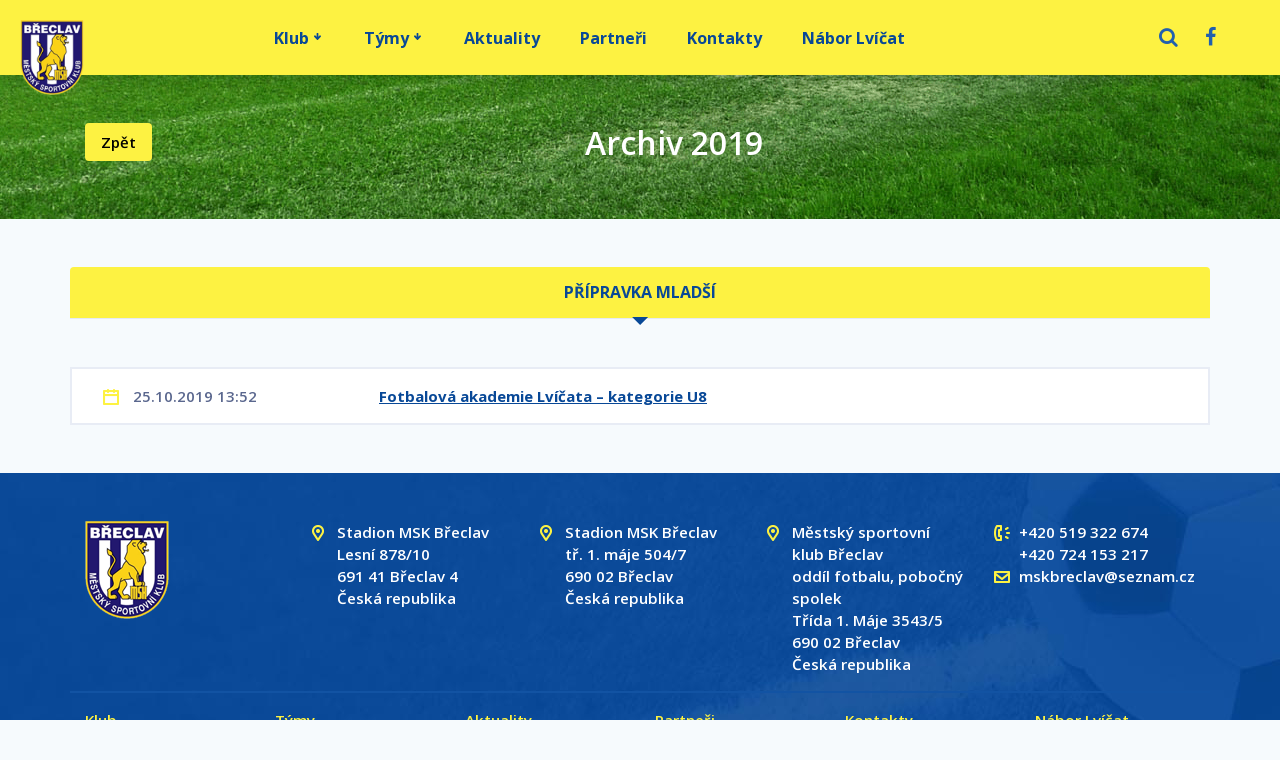

--- FILE ---
content_type: text/html; charset=utf-8
request_url: https://www.mskbreclav.cz/archiv/rok/2019
body_size: 5068
content:
<!DOCTYPE html>
<html lang="cs-cz">
    <head>
        <meta charset="UTF-8">
        <title>
                    Archiv | MSK Břeclav | Městský sportovní klub Břeclav
        </title>
        <meta name="description" content="Oficiální stránky fotbalového klubu MSK Břeclav">

        <meta http-equiv="X-UA-Compatible" content="IE=edge">
        <meta name="viewport" content="width=device-width, initial-scale=1">
        <meta name="author" content="IDEATECH, s.r.o.">

        <meta property="og:image" content="/images/logo-homepage.png">
        <meta property="og:description" content="Oficiální stránky fotbalového klubu MSK Břeclav">

        <link rel="shortcut icon" href="/favicon.png" type="image/x-icon">
        <link rel="icon" href="/favicon.png" type="image/x-icon">

            <link rel="stylesheet" href="https://cdnjs.cloudflare.com/ajax/libs/font-awesome/4.7.0/css/font-awesome.min.css">
            <link href="https://fonts.googleapis.com/css?family=Open+Sans:400,400i,600,600i,700,700i,800" rel="stylesheet">

            <link rel="stylesheet" href="/css/frontend/default.css" type="text/css">
            <link rel="stylesheet" href="/css/global/modal.css" type="text/css">
            <!-- Main front css -->
            <link rel="stylesheet" href="/css/styles.min.css" type="text/css">
            <link rel="stylesheet" href="/front-module/css/style.min.css" type="text/css">

        <!-- HTML5 shim and Respond.js for IE8 support of HTML5 elements and media queries -->
        <!-- WARNING: Respond.js doesn't work if you view the page via file:// -->
        <!--[if lt IE 9]>
        <script src="https://oss.maxcdn.com/html5shiv/3.7.3/html5shiv.min.js"></script>
        <script src="https://oss.maxcdn.com/respond/1.4.2/respond.min.js"></script>
        <![endif]-->

        <style>
            @media print {
                img {
                    display: none !important;
                }

                * {
                    background-image: none !important;
                }
            }
        </style>

            </head>

        <body id="page">
        <!-- The Modal -->
<div id="snippet--ajaxNotification">            <div id="notification-modal" class="modal">
                <!-- Modal content -->
                <div class="modal-content">
                </div>
            </div>
</div>
<header class="header">
    <div class="container-fluid hidden-md-up" id="responsive-header">
        <div class="container">
            <ul class="navigation-menu">
                <li class="nav-tem navbar-brand"><a href="    /fotbal
"><img class="img" src="/images/frontend/logo/logo.png" title="Domů" alt="logo"></a></li>
                <div class="links">
                        <li class="nav-item mr-2">
                            <a href="https://www.facebook.com/pages/category/Sports/M%C4%9Bstsk%C3%BD-sportovn%C3%AD-klub-B%C5%99eclav-odd%C3%ADl-fotbalu-474105113419923/" target="_blank">
                                <img class="img" alt="Facebook" src="/uploads/2017/11/fb.png">
                            </a>
                        </li>
                    <li class="nav-item mr-2"><a class="search-link" data-toggle="collapse" href="#collapse-search-form" aria-expanded="false" aria-controls="collapseExample"><img src="/images/frontend/icon/search-responsive.png"></a></li>
                </div>
            </ul>
            <div class="collapse" id="collapse-search-form">
<form class="header-search-form" role="search" action="/archiv/rok/2019" method="post" id="frm-header-headerSearchForm-headerSearchForm">
    <div class="input-group d-flex">
        <input class="form-control mb-0" id="header-search-collapse" type="text"
               placeholder="Jméno fotbalisty,  zápasu, události" name="phrase" required data-nette-rules='[{"op":":filled","msg":"Vyplňte prosím všechna povinná pole."}]'>
        <div class="input-group-btn">
            <button class="btn btn-default my-0 px-2" type="submit" name="send" id="headerSearchSubmit">
                <i class="fa fa-search" aria-hidden="true"></i>
            </button>
        </div>
    </div>
<input type="hidden" name="_do" value="header-headerSearchForm-headerSearchForm-submit"><!--[if IE]><input type=IEbug disabled style="display:none"><![endif]-->
</form>

            </div>
        </div>
    </div>
    <div class="header__container" id="navigation-header-part">
        <div class="header__col hidden-md-down">
            <a class="header__navbar-brand navbar-brand" href="/fotbal">
                <img class="header__logo img-fluid" src="/images/frontend/logo/logo.png" title="Domů" alt="logo">
            </a>
        </div>
        <div class="header__col">
<nav class="navbar navbar-inverse navbar-toggleable-md header__navbar" id="header__navbar">
	<div class="responsive-navigation-header hidden-lg-up">
		<button class="navbar-toggler navbar-toggler-right" type="button" data-toggle="collapse" data-target="#main-nav" aria-controls="main-nav" aria-expanded="false" aria-label="Toggle navigation"><span class="navbar-toggler-icon"></span></button>
		<h3>Hlavní menu</h3>
	</div>
	<div class="collapse navbar-collapse" id="main-nav">
		<ul class="navbar-nav justify-content-center">
							<li class="nav-item  dropdown">
								<a href="/klub" class='nav-link dropdown-toggle' aria-haspopup="true" aria-expanded="false" >Klub</a>

									<div class="dropdown-menu">
											<a class="dropdown-item" href="/historie-klubu">Historie klubu</a>
											<a class="dropdown-item" href="/stadion-msk-breclav">Stadion</a>
											<a class="dropdown-item" href="/pronajem">Pronájem</a>
									</div>

							</li>
							<li class="nav-item  dropdown">
								<a href="/hraci" class='nav-link dropdown-toggle' aria-haspopup="true" aria-expanded="false" >Týmy</a>


									<div class="dropdown-menu">
													<a class="dropdown-item" href="/hraci/a-tym/novinky">Muži A - TÝM</a>
													<a class="dropdown-item" href="/hraci/b-tym/novinky">Muži B - TÝM</a>
													<a class="dropdown-item" href="/hraci/u-19/novinky">Dorost U 19</a>
													<a class="dropdown-item" href="/hraci/u-17/novinky">Dorost U 17</a>
													<a class="dropdown-item" href="/hraci/u-15/novinky">Žáci U 15</a>
													<a class="dropdown-item" href="/hraci/u-13/novinky">Žáci U 13</a>
													<a class="dropdown-item" href="/hraci/starsi-pripravka/novinky">Přípravka Starší</a>
													<a class="dropdown-item" href="/hraci/mladsi-pripravka/novinky">Přípravka Mladší</a>
													<a class="dropdown-item" href="/hraci/predpripravka/novinky">Přípravka Předpřípravka</a>
									</div>
							</li>
						<li class="nav-item">
							<a href="/archiv/kategorie/novinky" class='nav-link' >Aktuality</a>
						</li>
							<li class="nav-item ">
								<a href="/pro-partnery" class='nav-link' aria-haspopup="true" aria-expanded="false" >Partneři</a>


							</li>
							<li class="nav-item ">
								<a href="/kontakty" class='nav-link' aria-haspopup="true" aria-expanded="false" >Kontakty</a>


							</li>
							<li class="nav-item ">
								<a href="/nabor-hracu-msk-breclav" class='nav-link' aria-haspopup="true" aria-expanded="false" >Nábor Lvíčat</a>


							</li>
		</ul>
	</div>
</nav>
        </div>
        <div class="header__col hidden-md-down">
            <a class="search-link h5" data-toggle="modal" data-target="#header-search-modal">
                <i class="fa fa-search text-primary"></i>
            </a>
<div class="modal fade" id="header-search-modal" tabindex="-1" role="dialog" aria-labelledby="header-search-modal" aria-hidden="true">
    <div class="modal-dialog" role="document">
        <div class="modal-content">
            <div class="modal-header">
                <h5 class="modal-title h4">Hledat</h5>
                <button type="button" class="close" data-dismiss="modal" aria-label="Close">
                    <span aria-hidden="true">&times;</span>
                </button>
            </div>
            <div class="modal-body">
<form class="header-search-form" role="search" action="/archiv/rok/2019" method="post" id="frm-header-headerSearchForm-headerSearchForm">
    <div class="input-group d-flex">
        <input class="form-control mb-0" id="header-search-collapse" type="text"
               placeholder="Jméno fotbalisty,  zápasu, události" name="phrase" required data-nette-rules='[{"op":":filled","msg":"Vyplňte prosím všechna povinná pole."}]'>
        <div class="input-group-btn">
            <button class="btn btn-default my-0 px-2" type="submit" name="send" id="headerSearchSubmit">
                <i class="fa fa-search" aria-hidden="true"></i>
            </button>
        </div>
    </div>
<input type="hidden" name="_do" value="header-headerSearchForm-headerSearchForm-submit"><!--[if IE]><input type=IEbug disabled style="display:none"><![endif]-->
</form>

            </div>
        </div>
    </div>
</div>
        </div>
        <div class="header__col hidden-md-down">
            
                <a href="https://www.facebook.com/fotbalbreclav/" target="_blank" class="h5 px-3">
                    <i class="fa fa-facebook-f text-primary"></i>
                </a>
        </div>
    </div>
</header>

<div class="header__padding"></div>
    <div id="blog-detail-page">
        <div class="container-fluid text-center py-5" id="page-header">
            <div class="container"><a class="btn-yellow" role="button" href="/archiv">Zpět</a>
                <h1>Archiv 2019</h1>
            </div>
        </div>
        <div class="container page-content">
            <div class="my-5">
                <div class="row sign-post mb-5">
                    <div class="col tabs">
                        <ul class="nav nav-tabs nav-fill flex-wrap" role="tablist">
                                <li class="nav-item">
                                    <a class="nav-link hover-shadow active" data-toggle="tab" href="#mladsi-pripravka" role="tab">Přípravka Mladší</a>
                                </li>
                        </ul>
                    </div>
                </div>
                <!-- Tab panes-->
                <div class="tab-content match-table">
                        <div class="tab-pane active" id="mladsi-pripravka" role="tabpanel">
                            <div class="row single-row p-3">
                                <div class="col-md-3"><span class="date date-orange">25.10.2019 13:52</span></div>
                                <div class="col-md-9"><a href="/archiv/fotbalova-akademie-lvicata-kategorie-u8">Fotbalová akademie Lvíčata – kategorie U8</a></div>
                            </div>
                        </div>
                </div>
            </div>
        </div>
    </div>

<footer class="text-center text-lg-left">
    <div class="container-fluid" id="footer-bg">
        <div class="container py-5" id="footer-mid">
            <div class="row pb-3" id="footer-contacts">
                <div class="col-lg"><img class="img" src="/images/frontend/logo/logo.png" title="Domů" alt="logo"></div>
                <div class="col-lg">
                    <ul class="contacts">
                        <li class="placeholder-orange">Stadion MSK Břeclav</li>
                        <li>Lesní 878/10</li>
                        <li>691 41 Břeclav 4</li>
                        <li>Česká republika</li>
                    </ul>
                </div>
                <div class="col-lg">
                    <ul class="contacts">
                        <li class="placeholder-orange">Stadion MSK Břeclav</li>
                        <li>tř. 1. máje 504/7</li>
                        <li>690 02 Břeclav</li>
                        <li>Česká republika</li>
                    </ul>
                </div>
                <div class="col-lg">
                    <ul class="contacts">
                        <li class="placeholder-orange">Městský sportovní klub Břeclav</li>
                        <li>oddíl fotbalu, pobočný spolek</li>
                        <li>Třída 1. Máje 3543/5</li>
                        <li>690 02 Břeclav</li>
                        <li>Česká republika</li>
                    </ul>
                </div>
                <div class="col-lg">
                    <ul class="contacts">
                        <li class="phone-orange"><a href="tel:+420519322674">+420 519 322 674</a></li>
                        <li><a href="tel:+42072415317">+420 724 153 217</a></li>
                        <li class="mail-orange"><a href="mailto:mskbreclav@seznam.cz">mskbreclav@seznam.cz</a></li>
                    </ul>
                </div>
            </div>
            <div class="row pt-3">
        <div class="col-lg">
                    <a href="/klub" class='' >Klub</a>

        </div>
        <div class="col-lg">
                    <a href="/hraci" class='' >Týmy</a>

        </div>
        <div class="col-lg">
                <a href="/archiv/kategorie/novinky" class='' >Aktuality</a>
        </div>
        <div class="col-lg">
                    <a href="/pro-partnery" class='' >Partneři</a>

        </div>
        <div class="col-lg">
                    <a href="/kontakty" class='' >Kontakty</a>

        </div>
        <div class="col-lg">
                    <a href="/nabor-hracu-msk-breclav" class='' >Nábor Lvíčat</a>

        </div>
            </div>
        </div>
        <div class="container" id="footer-bottom">
            <p class="text-center">Všechna práva vyhrazena. Obsah internetových stránek www.mskbreclav.cz, tedy texty a fotografie, jsou chráněny autorským právem a podle mezinárodních ujednání. Materiály zveřejněné na internetových stánkách www.mskbreclav.cz jsou (není-li uvedeno jinak) vlastnictvím klubu. Bez souhlasu MSK Břeclav je šíření a další využívání obsahu zakázáno. Při citaci je podle autorského zákona vždy nutné uvést pramen, tedy www.mskbreclav.cz.</p>
            <p class="author text-center pt-4 pb-5">S péčí vyrobil&nbsp;<a href="https://www.ideatech.cz/" target="_blank"><img class="author-logo" src="/images/frontend/logo/ideatech.png"></a></p>
        </div>
    </div>
</footer>
<div class="modal fade" id="forgotPasswordModal" role="dialog">
    <div class="modal-dialog">
        <!-- Modal content-->
        <div class="modal-content">
            <div class="modal-header">
                <div class="modal__title"><h2>Zapomněl jsem heslo?</h2></div>
            </div>
            <div class="modal-body">
<form class="fancyform " action="/archiv/rok/2019" method="post" id="frm-forgotPasswordForm-forgotPasswordForm">
    

        
        <div  class="form-component required">
            <label for="frm-forgotPasswordForm-forgotPasswordForm-email">Email</label>
                <span class='required-star'>*</span>
                    <input type="email" name="email" id="frm-forgotPasswordForm-forgotPasswordForm-email" required data-nette-rules='[{"op":":filled","msg":"Vyplňte prosím všechna povinná pole."},{"op":":email","msg":"Email musí být ve správném tvaru."}]'>
            <div class="clear"></div>
        </div>

        
        <div  class="form-buttons">
            
                    <input type="submit" name="_submit" id="forgotPasswordSubmit" value="Odeslat">
        </div>

        
        <div  class="form-component">
            
                    <input type="hidden" name="_do" value="forgotPasswordForm-forgotPasswordForm-submit">
            <div class="clear"></div>
        </div>

<!--[if IE]><input type=IEbug disabled style="display:none"><![endif]-->
</form>



            </div>
        </div>
    </div>
</div>
<div id="snippet--addedProduct"></div>
<div id="snippet--unavailabilityModal"></div>
            <!-- Main front script -->
            <script src="/js/front/scripts.min.js"></script>

            <!-- Include aplication ajax and nette form scripts -->
            <script src="/bower_components/nette.ajax.js/nette.ajax.js"></script>
            <script src="/bower_components/nette-forms/src/assets/netteForms.js"></script>
            <script src="/js/global/spinner.ajax.js"></script>

            <!-- Include application scripts -->
            <script src="/js/global/notification.js"></script>
            <script type="text/javascript">
                function googleTranslateElementInit() {
                    var elementId = '';

                    if ($(window).width() > 992) {
                        elementId = 'google_translate_element_xl';
                    } else if ($(window).width() > 768) {
                        elementId = 'google_translate_element_lg';
                    } else {
                        elementId = 'google_translate_element_sm'
                    }

                    console.log(elementId);

                    new google.translate.TranslateElement({
                        pageLanguage: 'cs',
                        includedLanguages: 'cs,sk,de,en',
                        layout: google.translate.TranslateElement.InlineLayout.SIMPLE,
                        autoDisplay: false
                    }, elementId);
                }
            </script>
            <script type="text/javascript" src="//translate.google.com/translate_a/element.js?cb=googleTranslateElementInit"></script>


        <script src="https://cdnjs.cloudflare.com/ajax/libs/tinymce/4.6.4/tinymce.min.js"></script>
        <script type="text/javascript">
            tinymce.init({
                selector: 'div[contenteditable=true]',
                inline: true,
                plugins: [
                    'advlist autolink link image lists charmap print preview hr anchor pagebreak spellchecker',
                    'searchreplace wordcount visualblocks visualchars code fullscreen insertdatetime media nonbreaking',
                    'save table contextmenu directionality emoticons template paste textcolor'
                ],
                toolbar: 'insertfile undo redo | styleselect | sizeselect | bold italic | alignleft aligncenter alignright alignjustify | bullist numlist outdent indent | link image | save',
                save_enablewhendirty: true,
                save_onsavecallback: function() {
                    // USE THIS IN YOUR AJAX CALL
                    var element = tinymce.activeEditor.getElement()
                    var name = $(element).data('name');
                    var data = tinymce.activeEditor.getContent();
                    $.nette.ajax({
                        method: "POST",
                        url: "\/archiv\/rok\/2019?do=saveEditable",
                        data: { name: name, content: data}
                    });
                }
            });
        </script>

        <script>
            $(function () {
                $.nette.init();
                // netteforms.js přidávalo do formuláře novalidate, tímto tomu zamezím a fomulaře budou se validovat
                Nette.initForm = function(form) {
                    form.noValidate = false;
                }
            });

            $.nette.ext('unique', null);
        </script>

    </body>
</html>


--- FILE ---
content_type: text/css
request_url: https://www.mskbreclav.cz/css/frontend/default.css
body_size: 326
content:
.editable-wrapper {
	display: inline-block;
}

.editable-wrapper:after {
	content: "\270e";
	color: #000;
	font-size: 16px;
	position: absolute;
	left: -20px;
	top: 0;
}

#ajax-spinner {
	position: fixed;
	top: 0;
	left: 0;
	width: 100%;
	height: 100%;
	/* - use if you use bacground image, no ico */
	background: rgba(0, 0, 0, .3) url('../../images/frontend/spinner.png') 50% 40% no-repeat;
	z-index: 123456;
	color: green;
}


--- FILE ---
content_type: text/css
request_url: https://www.mskbreclav.cz/css/global/modal.css
body_size: 540
content:
/* 
    MODAL
    *   Pro zobrazení klasického modalu stačí odkomoentovat css v modal
    *   Odkomentovat věci v layoutu - křizek a text s autozavřením
    *   smazat efekty přijezdu a odkomentovat zavření při kliku kamkoliv v okně a klik na křížek
*/
.modal {
    display: none; /* Hidden by default */
    margin: 0 auto;
    /*
    position: fixed;
    z-index: 1;
    left: 0;
    top: 0;
    width: 100%;
    height: 100%;
    overflow: auto;
    background-color: rgb(0,0,0);
    background-color: rgba(0,0,0,0.4);
   */
}

#snippet--ajaxNotification .modal{
    max-height: 100px;
}

/* The Close Button */
.close-modal {
    color: #aaa;
    float: right;
    font-size: 28px;
    font-weight: bold;
    margin-right: 10px;
}

.close-modal:hover,
.close-modal:focus {
    color: #d00909;
    text-decoration: none;
    cursor: pointer;
}

/* Modal Content/Box */
.modal-content {
    margin: 0 auto; /* 15% from the top and centered */
    border: 1px solid #888;
    /*width: 80%;*/
}

.modal-content .alert{
    margin-bottom: 0;
}

.modal-content p{
    margin: 0;
}

.close-info{
    position: absolute;
    bottom: 0;
    text-align: center;
    right: 0;
    left: 0;
    color: #aba5a5;
}

--- FILE ---
content_type: text/css
request_url: https://www.mskbreclav.cz/css/styles.min.css
body_size: 41732
content:
@charset "UTF-8";.tether-element,.tether-element *,.tether-element *:after,.tether-element *:before,.tether-element:after,.tether-element:before{-webkit-box-sizing:border-box;-moz-box-sizing:border-box;box-sizing:border-box}.tether-element{position:absolute;display:none}.tether-element.tether-open{display:block}

/*!
 * Bootstrap v4.0.0-alpha.6 (https://getbootstrap.com)
 * Copyright 2011-2017 The Bootstrap Authors
 * Copyright 2011-2017 Twitter, Inc.
 * Licensed under MIT (https://github.com/twbs/bootstrap/blob/master/LICENSE)
 */
/*! normalize.css v5.0.0 | MIT License | github.com/necolas/normalize.css */html{font-family:sans-serif;line-height:1.15;-ms-text-size-adjust:100%;-webkit-text-size-adjust:100%}body{margin:0}article,aside,footer,header,nav,section{display:block}h1{font-size:2em;margin:0.67em 0}figcaption,figure,main{display:block}figure{margin:1em 40px}hr{-webkit-box-sizing:content-box;-moz-box-sizing:content-box;box-sizing:content-box;height:0;overflow:visible}pre{font-family:monospace,monospace;font-size:1em}a{background-color:transparent;-webkit-text-decoration-skip:objects}a:active,a:hover{outline-width:0}abbr[title]{border-bottom:none;text-decoration:underline;text-decoration:underline dotted}b,strong{font-weight:inherit;font-weight:bolder}code,kbd,samp{font-family:monospace,monospace;font-size:1em}dfn{font-style:italic}mark{background-color:#ff0;color:#000}small{font-size:80%}sub,sup{font-size:75%;line-height:0;position:relative;vertical-align:baseline}sub{bottom:-0.25em}sup{top:-0.5em}audio,video{display:inline-block}audio:not([controls]){display:none;height:0}img{border-style:none}svg:not(:root){overflow:hidden}button,input,optgroup,select,textarea{font-family:sans-serif;font-size:100%;line-height:1.15;margin:0}button,input{overflow:visible}button,select{text-transform:none}[type="reset"],[type="submit"],button,html [type="button"]{-webkit-appearance:button}[type="button"]::-moz-focus-inner,[type="reset"]::-moz-focus-inner,[type="submit"]::-moz-focus-inner,button::-moz-focus-inner{border-style:none;padding:0}[type="button"]:-moz-focusring,[type="reset"]:-moz-focusring,[type="submit"]:-moz-focusring,button:-moz-focusring{outline:1px dotted ButtonText}fieldset{border:1px solid #c0c0c0;margin:0 2px;padding:0.35em 0.625em 0.75em}legend{-webkit-box-sizing:border-box;-moz-box-sizing:border-box;box-sizing:border-box;color:inherit;display:table;max-width:100%;white-space:normal}progress{display:inline-block;vertical-align:baseline}textarea{overflow:auto}[type="checkbox"],[type="radio"]{-webkit-box-sizing:border-box;-moz-box-sizing:border-box;box-sizing:border-box;padding:0}[type="number"]::-webkit-inner-spin-button,[type="number"]::-webkit-outer-spin-button{height:auto}[type="search"]{-webkit-appearance:textfield;outline-offset:-2px}[type="search"]::-webkit-search-cancel-button,[type="search"]::-webkit-search-decoration{-webkit-appearance:none}::-webkit-file-upload-button{-webkit-appearance:button;font:inherit}details,menu{display:block}summary{display:list-item}canvas{display:inline-block}[hidden],template{display:none}@media print{*,*::after,*::before,blockquote::first-letter,blockquote::first-line,div::first-letter,div::first-line,li::first-letter,li::first-line,p::first-letter,p::first-line{text-shadow:none!important;-webkit-box-shadow:none!important;box-shadow:none!important}a,a:visited{text-decoration:underline}abbr[title]::after{content:" (" attr(title) ")"}pre{white-space:pre-wrap!important}blockquote,pre{border:1px solid #999;page-break-inside:avoid}thead{display:table-header-group}img,tr{page-break-inside:avoid}h2,h3,p{orphans:3;widows:3}h2,h3{page-break-after:avoid}.navbar{display:none}.badge{border:1px solid #000}.table{border-collapse:collapse!important}.table td,.table th{background-color:#fff!important}.table-bordered td,.table-bordered th{border:1px solid #ddd!important}}html{-webkit-box-sizing:border-box;-moz-box-sizing:border-box;box-sizing:border-box}*,*::after,*::before{-webkit-box-sizing:inherit;-moz-box-sizing:inherit;box-sizing:inherit}@-ms-viewport{width:device-width}html{-ms-overflow-style:scrollbar;-webkit-tap-highlight-color:transparent}body{font-family:-apple-system,system-ui,BlinkMacSystemFont,"Segoe UI",Roboto,"Helvetica Neue",Arial,sans-serif;font-size:16px;font-size:1rem;font-weight:normal;line-height:1.5;color:#292b2c;background-color:#fff}[tabindex="-1"]:focus{outline:none!important}h1,h2,h3,h4,h5,h6{margin-top:0;margin-bottom:8px;margin-bottom:.5rem}p{margin-top:0;margin-bottom:16px;margin-bottom:1rem}abbr[data-original-title],abbr[title]{cursor:help}address{font-style:normal;line-height:inherit}address,dl,ol,ul{margin-bottom:16px;margin-bottom:1rem}dl,ol,ul{margin-top:0}ol ol,ol ul,ul ol,ul ul{margin-bottom:0}dt{font-weight:bold}dd{margin-bottom:8px;margin-bottom:.5rem;margin-left:0}blockquote{margin:0 0 16px;margin:0 0 1rem}a{color:#2160ae;text-decoration:none}a:focus,a:hover{color:#153d6e;text-decoration:underline}a:not([href]):not([tabindex]),a:not([href]):not([tabindex]):focus,a:not([href]):not([tabindex]):hover{color:inherit;text-decoration:none}a:not([href]):not([tabindex]):focus{outline:0}pre{overflow:auto}figure{margin:0 0 16px;margin:0 0 1rem}img{vertical-align:middle}[role="button"]{cursor:pointer}[role="button"],a,area,button,input,label,select,summary,textarea{-ms-touch-action:manipulation;touch-action:manipulation}table{border-collapse:collapse;background-color:transparent}caption{padding-top:12px;padding-top:0.75rem;padding-bottom:12px;padding-bottom:0.75rem;color:#636c72;caption-side:bottom}caption,th{text-align:left}label{display:inline-block;margin-bottom:8px;margin-bottom:.5rem}button:focus{outline:1px dotted;outline:5px auto -webkit-focus-ring-color}button,input,select,textarea{line-height:inherit}input[type="checkbox"]:disabled,input[type="radio"]:disabled{cursor:not-allowed}input[type="date"],input[type="datetime-local"],input[type="month"],input[type="time"]{-webkit-appearance:listbox}textarea{resize:vertical}fieldset{min-width:0;padding:0;margin:0;border:0}legend{display:block;width:100%;padding:0;margin-bottom:8px;margin-bottom:.5rem;font-size:24px;font-size:1.5rem;line-height:inherit}input[type="search"]{-webkit-appearance:none}output{display:inline-block}[hidden]{display:none!important}.h1,.h2,.h3,.h4,.h5,.h6,h1,h2,h3,h4,h5,h6{margin-bottom:8px;margin-bottom:0.5rem;font-family:inherit;font-weight:500;line-height:1.1;color:inherit}.h1,h1{font-size:40px;font-size:2.5rem}.h2,h2{font-size:32px;font-size:2rem}.h3,h3{font-size:28px;font-size:1.75rem}.h4,h4{font-size:24px;font-size:1.5rem}.h5,h5{font-size:20px;font-size:1.25rem}.h6,h6{font-size:16px;font-size:1rem}.lead{font-size:20px;font-size:1.25rem;font-weight:300}.display-1{font-size:96px;font-size:6rem}.display-1,.display-2{font-weight:300;line-height:1.1}.display-2{font-size:88px;font-size:5.5rem}.display-3{font-size:72px;font-size:4.5rem}.display-3,.display-4{font-weight:300;line-height:1.1}.display-4{font-size:56px;font-size:3.5rem}hr{margin-top:16px;margin-top:1rem;margin-bottom:16px;margin-bottom:1rem;border:0;border-top:1px solid rgba(0,0,0,0.1)}.small,small{font-size:80%;font-weight:normal}.mark,mark{padding:0.2em;background-color:#fcf8e3}.list-inline,.list-unstyled{padding-left:0;list-style:none}.list-inline-item{display:inline-block}.list-inline-item:not(:last-child){margin-right:5px}.initialism{font-size:90%;text-transform:uppercase}.blockquote{padding:8px 16px;padding:0.5rem 1rem;margin-bottom:16px;margin-bottom:1rem;font-size:20px;font-size:1.25rem;border-left:4px solid #eceeef;border-left:0.25rem solid #eceeef}.blockquote-footer{display:block;font-size:80%;color:#636c72}.blockquote-footer::before{content:"\2014 \00A0"}.blockquote-reverse{padding-right:16px;padding-right:1rem;padding-left:0;text-align:right;border-right:4px solid #eceeef;border-right:0.25rem solid #eceeef;border-left:0}.blockquote-reverse .blockquote-footer::before{content:""}.blockquote-reverse .blockquote-footer::after{content:"\00A0 \2014"}.img-fluid,.img-thumbnail{max-width:100%;height:auto}.img-thumbnail{padding:4px;padding:0.25rem;background-color:#fff;border:1px solid #ddd;border-radius:0.25rem;-webkit-transition:all 0.2s ease-in-out;-o-transition:all 0.2s ease-in-out;transition:all 0.2s ease-in-out}.figure{display:inline-block}.figure-img{margin-bottom:8px;margin-bottom:0.5rem;line-height:1}.figure-caption{font-size:90%;color:#636c72}code,kbd,pre,samp{font-family:Menlo,Monaco,Consolas,"Liberation Mono","Courier New",monospace}code{padding:3.2px 6.4px;padding:0.2rem 0.4rem;font-size:90%;color:#bd4147;background-color:#f7f7f9;border-radius:0.25rem}a > code{padding:0;color:inherit;background-color:inherit}kbd{padding:3.2px 6.4px;padding:0.2rem 0.4rem;font-size:90%;color:#fff;background-color:#292b2c;border-radius:0.2rem}kbd kbd{padding:0;font-size:100%;font-weight:bold}pre{display:block;margin-top:0;margin-bottom:16px;margin-bottom:1rem;font-size:90%;color:#292b2c}pre code{padding:0;font-size:inherit;color:inherit;background-color:transparent;border-radius:0}.pre-scrollable{max-height:340px;overflow-y:scroll}.container{position:relative;margin-left:auto;margin-right:auto;padding-right:15px;padding-left:15px}@media (min-width:576px){.container{padding-right:15px;padding-left:15px}}@media (min-width:768px){.container{padding-right:15px;padding-left:15px}}@media (min-width:992px){.container{padding-right:15px;padding-left:15px}}@media (min-width:1200px){.container{padding-right:15px;padding-left:15px}}@media (min-width:576px){.container{width:540px;max-width:100%}}@media (min-width:768px){.container{width:720px;max-width:100%}}@media (min-width:992px){.container{width:960px;max-width:100%}}@media (min-width:1200px){.container{width:1140px;max-width:100%}}.container-fluid{position:relative;margin-left:auto;margin-right:auto;padding-right:15px;padding-left:15px}@media (min-width:576px){.container-fluid{padding-right:15px;padding-left:15px}}@media (min-width:768px){.container-fluid{padding-right:15px;padding-left:15px}}@media (min-width:992px){.container-fluid{padding-right:15px;padding-left:15px}}@media (min-width:1200px){.container-fluid{padding-right:15px;padding-left:15px}}.row{display:-webkit-box;display:-webkit-flex;display:-ms-flexbox;-js-display:flex;display:flex;-webkit-flex-wrap:wrap;-ms-flex-wrap:wrap;flex-wrap:wrap;margin-right:-15px;margin-left:-15px}@media (min-width:576px){.row{margin-right:-15px;margin-left:-15px}}@media (min-width:768px){.row{margin-right:-15px;margin-left:-15px}}@media (min-width:992px){.row{margin-right:-15px;margin-left:-15px}}@media (min-width:1200px){.row{margin-right:-15px;margin-left:-15px}}.no-gutters{margin-right:0;margin-left:0}.no-gutters > .col,.no-gutters > [class*="col-"]{padding-right:0;padding-left:0}.col,.col-1,.col-2,.col-3,.col-4,.col-5,.col-6,.col-7,.col-8,.col-9,.col-10,.col-11,.col-12,.col-lg,.col-lg-1,.col-lg-2,.col-lg-3,.col-lg-4,.col-lg-5,.col-lg-6,.col-lg-7,.col-lg-8,.col-lg-9,.col-lg-10,.col-lg-11,.col-lg-12,.col-md,.col-md-1,.col-md-2,.col-md-3,.col-md-4,.col-md-5,.col-md-6,.col-md-7,.col-md-8,.col-md-9,.col-md-10,.col-md-11,.col-md-12,.col-sm,.col-sm-1,.col-sm-2,.col-sm-3,.col-sm-4,.col-sm-5,.col-sm-6,.col-sm-7,.col-sm-8,.col-sm-9,.col-sm-10,.col-sm-11,.col-sm-12,.col-xl,.col-xl-1,.col-xl-2,.col-xl-3,.col-xl-4,.col-xl-5,.col-xl-6,.col-xl-7,.col-xl-8,.col-xl-9,.col-xl-10,.col-xl-11,.col-xl-12{position:relative;width:100%;min-height:1px;padding-right:15px;padding-left:15px}@media (min-width:576px){.col,.col-1,.col-2,.col-3,.col-4,.col-5,.col-6,.col-7,.col-8,.col-9,.col-10,.col-11,.col-12,.col-lg,.col-lg-1,.col-lg-2,.col-lg-3,.col-lg-4,.col-lg-5,.col-lg-6,.col-lg-7,.col-lg-8,.col-lg-9,.col-lg-10,.col-lg-11,.col-lg-12,.col-md,.col-md-1,.col-md-2,.col-md-3,.col-md-4,.col-md-5,.col-md-6,.col-md-7,.col-md-8,.col-md-9,.col-md-10,.col-md-11,.col-md-12,.col-sm,.col-sm-1,.col-sm-2,.col-sm-3,.col-sm-4,.col-sm-5,.col-sm-6,.col-sm-7,.col-sm-8,.col-sm-9,.col-sm-10,.col-sm-11,.col-sm-12,.col-xl,.col-xl-1,.col-xl-2,.col-xl-3,.col-xl-4,.col-xl-5,.col-xl-6,.col-xl-7,.col-xl-8,.col-xl-9,.col-xl-10,.col-xl-11,.col-xl-12{padding-right:15px;padding-left:15px}}@media (min-width:768px){.col,.col-1,.col-2,.col-3,.col-4,.col-5,.col-6,.col-7,.col-8,.col-9,.col-10,.col-11,.col-12,.col-lg,.col-lg-1,.col-lg-2,.col-lg-3,.col-lg-4,.col-lg-5,.col-lg-6,.col-lg-7,.col-lg-8,.col-lg-9,.col-lg-10,.col-lg-11,.col-lg-12,.col-md,.col-md-1,.col-md-2,.col-md-3,.col-md-4,.col-md-5,.col-md-6,.col-md-7,.col-md-8,.col-md-9,.col-md-10,.col-md-11,.col-md-12,.col-sm,.col-sm-1,.col-sm-2,.col-sm-3,.col-sm-4,.col-sm-5,.col-sm-6,.col-sm-7,.col-sm-8,.col-sm-9,.col-sm-10,.col-sm-11,.col-sm-12,.col-xl,.col-xl-1,.col-xl-2,.col-xl-3,.col-xl-4,.col-xl-5,.col-xl-6,.col-xl-7,.col-xl-8,.col-xl-9,.col-xl-10,.col-xl-11,.col-xl-12{padding-right:15px;padding-left:15px}}@media (min-width:992px){.col,.col-1,.col-2,.col-3,.col-4,.col-5,.col-6,.col-7,.col-8,.col-9,.col-10,.col-11,.col-12,.col-lg,.col-lg-1,.col-lg-2,.col-lg-3,.col-lg-4,.col-lg-5,.col-lg-6,.col-lg-7,.col-lg-8,.col-lg-9,.col-lg-10,.col-lg-11,.col-lg-12,.col-md,.col-md-1,.col-md-2,.col-md-3,.col-md-4,.col-md-5,.col-md-6,.col-md-7,.col-md-8,.col-md-9,.col-md-10,.col-md-11,.col-md-12,.col-sm,.col-sm-1,.col-sm-2,.col-sm-3,.col-sm-4,.col-sm-5,.col-sm-6,.col-sm-7,.col-sm-8,.col-sm-9,.col-sm-10,.col-sm-11,.col-sm-12,.col-xl,.col-xl-1,.col-xl-2,.col-xl-3,.col-xl-4,.col-xl-5,.col-xl-6,.col-xl-7,.col-xl-8,.col-xl-9,.col-xl-10,.col-xl-11,.col-xl-12{padding-right:15px;padding-left:15px}}@media (min-width:1200px){.col,.col-1,.col-2,.col-3,.col-4,.col-5,.col-6,.col-7,.col-8,.col-9,.col-10,.col-11,.col-12,.col-lg,.col-lg-1,.col-lg-2,.col-lg-3,.col-lg-4,.col-lg-5,.col-lg-6,.col-lg-7,.col-lg-8,.col-lg-9,.col-lg-10,.col-lg-11,.col-lg-12,.col-md,.col-md-1,.col-md-2,.col-md-3,.col-md-4,.col-md-5,.col-md-6,.col-md-7,.col-md-8,.col-md-9,.col-md-10,.col-md-11,.col-md-12,.col-sm,.col-sm-1,.col-sm-2,.col-sm-3,.col-sm-4,.col-sm-5,.col-sm-6,.col-sm-7,.col-sm-8,.col-sm-9,.col-sm-10,.col-sm-11,.col-sm-12,.col-xl,.col-xl-1,.col-xl-2,.col-xl-3,.col-xl-4,.col-xl-5,.col-xl-6,.col-xl-7,.col-xl-8,.col-xl-9,.col-xl-10,.col-xl-11,.col-xl-12{padding-right:15px;padding-left:15px}}.col{-webkit-flex-basis:0;-ms-flex-preferred-size:0;flex-basis:0;-webkit-box-flex:1;-webkit-flex-grow:1;-ms-flex-positive:1;flex-grow:1;max-width:100%}.col-auto{-webkit-flex:0 0 auto;-ms-flex:0 0 auto;flex:0 0 auto;width:auto}.col-1,.col-auto{-webkit-box-flex:0}.col-1{-webkit-flex:0 0 8.33333%;-ms-flex:0 0 8.33333%;flex:0 0 8.33333%;max-width:8.33333%}.col-2{-webkit-flex:0 0 16.66667%;-ms-flex:0 0 16.66667%;flex:0 0 16.66667%;max-width:16.66667%}.col-2,.col-3{-webkit-box-flex:0}.col-3{-webkit-flex:0 0 25%;-ms-flex:0 0 25%;flex:0 0 25%;max-width:25%}.col-4{-webkit-flex:0 0 33.33333%;-ms-flex:0 0 33.33333%;flex:0 0 33.33333%;max-width:33.33333%}.col-4,.col-5{-webkit-box-flex:0}.col-5{-webkit-flex:0 0 41.66667%;-ms-flex:0 0 41.66667%;flex:0 0 41.66667%;max-width:41.66667%}.col-6{-webkit-flex:0 0 50%;-ms-flex:0 0 50%;flex:0 0 50%;max-width:50%}.col-6,.col-7{-webkit-box-flex:0}.col-7{-webkit-flex:0 0 58.33333%;-ms-flex:0 0 58.33333%;flex:0 0 58.33333%;max-width:58.33333%}.col-8{-webkit-flex:0 0 66.66667%;-ms-flex:0 0 66.66667%;flex:0 0 66.66667%;max-width:66.66667%}.col-8,.col-9{-webkit-box-flex:0}.col-9{-webkit-flex:0 0 75%;-ms-flex:0 0 75%;flex:0 0 75%;max-width:75%}.col-10{-webkit-flex:0 0 83.33333%;-ms-flex:0 0 83.33333%;flex:0 0 83.33333%;max-width:83.33333%}.col-10,.col-11{-webkit-box-flex:0}.col-11{-webkit-flex:0 0 91.66667%;-ms-flex:0 0 91.66667%;flex:0 0 91.66667%;max-width:91.66667%}.col-12{-webkit-box-flex:0;-webkit-flex:0 0 100%;-ms-flex:0 0 100%;flex:0 0 100%;max-width:100%}.pull-0{right:auto}.pull-1{right:8.33333%}.pull-2{right:16.66667%}.pull-3{right:25%}.pull-4{right:33.33333%}.pull-5{right:41.66667%}.pull-6{right:50%}.pull-7{right:58.33333%}.pull-8{right:66.66667%}.pull-9{right:75%}.pull-10{right:83.33333%}.pull-11{right:91.66667%}.pull-12{right:100%}.push-0{left:auto}.push-1{left:8.33333%}.push-2{left:16.66667%}.push-3{left:25%}.push-4{left:33.33333%}.push-5{left:41.66667%}.push-6{left:50%}.push-7{left:58.33333%}.push-8{left:66.66667%}.push-9{left:75%}.push-10{left:83.33333%}.push-11{left:91.66667%}.push-12{left:100%}.offset-1{margin-left:8.33333%}.offset-2{margin-left:16.66667%}.offset-3{margin-left:25%}.offset-4{margin-left:33.33333%}.offset-5{margin-left:41.66667%}.offset-6{margin-left:50%}.offset-7{margin-left:58.33333%}.offset-8{margin-left:66.66667%}.offset-9{margin-left:75%}.offset-10{margin-left:83.33333%}.offset-11{margin-left:91.66667%}@media (min-width:576px){.col-sm{-webkit-flex-basis:0;-ms-flex-preferred-size:0;flex-basis:0;-webkit-box-flex:1;-webkit-flex-grow:1;-ms-flex-positive:1;flex-grow:1;max-width:100%}.col-sm-auto{-webkit-box-flex:0;-webkit-flex:0 0 auto;-ms-flex:0 0 auto;flex:0 0 auto;width:auto}.col-sm-1{-webkit-box-flex:0;-webkit-flex:0 0 8.33333%;-ms-flex:0 0 8.33333%;flex:0 0 8.33333%;max-width:8.33333%}.col-sm-2{-webkit-box-flex:0;-webkit-flex:0 0 16.66667%;-ms-flex:0 0 16.66667%;flex:0 0 16.66667%;max-width:16.66667%}.col-sm-3{-webkit-box-flex:0;-webkit-flex:0 0 25%;-ms-flex:0 0 25%;flex:0 0 25%;max-width:25%}.col-sm-4{-webkit-box-flex:0;-webkit-flex:0 0 33.33333%;-ms-flex:0 0 33.33333%;flex:0 0 33.33333%;max-width:33.33333%}.col-sm-5{-webkit-box-flex:0;-webkit-flex:0 0 41.66667%;-ms-flex:0 0 41.66667%;flex:0 0 41.66667%;max-width:41.66667%}.col-sm-6{-webkit-box-flex:0;-webkit-flex:0 0 50%;-ms-flex:0 0 50%;flex:0 0 50%;max-width:50%}.col-sm-7{-webkit-box-flex:0;-webkit-flex:0 0 58.33333%;-ms-flex:0 0 58.33333%;flex:0 0 58.33333%;max-width:58.33333%}.col-sm-8{-webkit-box-flex:0;-webkit-flex:0 0 66.66667%;-ms-flex:0 0 66.66667%;flex:0 0 66.66667%;max-width:66.66667%}.col-sm-9{-webkit-box-flex:0;-webkit-flex:0 0 75%;-ms-flex:0 0 75%;flex:0 0 75%;max-width:75%}.col-sm-10{-webkit-box-flex:0;-webkit-flex:0 0 83.33333%;-ms-flex:0 0 83.33333%;flex:0 0 83.33333%;max-width:83.33333%}.col-sm-11{-webkit-box-flex:0;-webkit-flex:0 0 91.66667%;-ms-flex:0 0 91.66667%;flex:0 0 91.66667%;max-width:91.66667%}.col-sm-12{-webkit-box-flex:0;-webkit-flex:0 0 100%;-ms-flex:0 0 100%;flex:0 0 100%;max-width:100%}.pull-sm-0{right:auto}.pull-sm-1{right:8.33333%}.pull-sm-2{right:16.66667%}.pull-sm-3{right:25%}.pull-sm-4{right:33.33333%}.pull-sm-5{right:41.66667%}.pull-sm-6{right:50%}.pull-sm-7{right:58.33333%}.pull-sm-8{right:66.66667%}.pull-sm-9{right:75%}.pull-sm-10{right:83.33333%}.pull-sm-11{right:91.66667%}.pull-sm-12{right:100%}.push-sm-0{left:auto}.push-sm-1{left:8.33333%}.push-sm-2{left:16.66667%}.push-sm-3{left:25%}.push-sm-4{left:33.33333%}.push-sm-5{left:41.66667%}.push-sm-6{left:50%}.push-sm-7{left:58.33333%}.push-sm-8{left:66.66667%}.push-sm-9{left:75%}.push-sm-10{left:83.33333%}.push-sm-11{left:91.66667%}.push-sm-12{left:100%}.offset-sm-0{margin-left:0%}.offset-sm-1{margin-left:8.33333%}.offset-sm-2{margin-left:16.66667%}.offset-sm-3{margin-left:25%}.offset-sm-4{margin-left:33.33333%}.offset-sm-5{margin-left:41.66667%}.offset-sm-6{margin-left:50%}.offset-sm-7{margin-left:58.33333%}.offset-sm-8{margin-left:66.66667%}.offset-sm-9{margin-left:75%}.offset-sm-10{margin-left:83.33333%}.offset-sm-11{margin-left:91.66667%}}@media (min-width:768px){.col-md{-webkit-flex-basis:0;-ms-flex-preferred-size:0;flex-basis:0;-webkit-box-flex:1;-webkit-flex-grow:1;-ms-flex-positive:1;flex-grow:1;max-width:100%}.col-md-auto{-webkit-box-flex:0;-webkit-flex:0 0 auto;-ms-flex:0 0 auto;flex:0 0 auto;width:auto}.col-md-1{-webkit-box-flex:0;-webkit-flex:0 0 8.33333%;-ms-flex:0 0 8.33333%;flex:0 0 8.33333%;max-width:8.33333%}.col-md-2{-webkit-box-flex:0;-webkit-flex:0 0 16.66667%;-ms-flex:0 0 16.66667%;flex:0 0 16.66667%;max-width:16.66667%}.col-md-3{-webkit-box-flex:0;-webkit-flex:0 0 25%;-ms-flex:0 0 25%;flex:0 0 25%;max-width:25%}.col-md-4{-webkit-box-flex:0;-webkit-flex:0 0 33.33333%;-ms-flex:0 0 33.33333%;flex:0 0 33.33333%;max-width:33.33333%}.col-md-5{-webkit-box-flex:0;-webkit-flex:0 0 41.66667%;-ms-flex:0 0 41.66667%;flex:0 0 41.66667%;max-width:41.66667%}.col-md-6{-webkit-box-flex:0;-webkit-flex:0 0 50%;-ms-flex:0 0 50%;flex:0 0 50%;max-width:50%}.col-md-7{-webkit-box-flex:0;-webkit-flex:0 0 58.33333%;-ms-flex:0 0 58.33333%;flex:0 0 58.33333%;max-width:58.33333%}.col-md-8{-webkit-box-flex:0;-webkit-flex:0 0 66.66667%;-ms-flex:0 0 66.66667%;flex:0 0 66.66667%;max-width:66.66667%}.col-md-9{-webkit-box-flex:0;-webkit-flex:0 0 75%;-ms-flex:0 0 75%;flex:0 0 75%;max-width:75%}.col-md-10{-webkit-box-flex:0;-webkit-flex:0 0 83.33333%;-ms-flex:0 0 83.33333%;flex:0 0 83.33333%;max-width:83.33333%}.col-md-11{-webkit-box-flex:0;-webkit-flex:0 0 91.66667%;-ms-flex:0 0 91.66667%;flex:0 0 91.66667%;max-width:91.66667%}.col-md-12{-webkit-box-flex:0;-webkit-flex:0 0 100%;-ms-flex:0 0 100%;flex:0 0 100%;max-width:100%}.pull-md-0{right:auto}.pull-md-1{right:8.33333%}.pull-md-2{right:16.66667%}.pull-md-3{right:25%}.pull-md-4{right:33.33333%}.pull-md-5{right:41.66667%}.pull-md-6{right:50%}.pull-md-7{right:58.33333%}.pull-md-8{right:66.66667%}.pull-md-9{right:75%}.pull-md-10{right:83.33333%}.pull-md-11{right:91.66667%}.pull-md-12{right:100%}.push-md-0{left:auto}.push-md-1{left:8.33333%}.push-md-2{left:16.66667%}.push-md-3{left:25%}.push-md-4{left:33.33333%}.push-md-5{left:41.66667%}.push-md-6{left:50%}.push-md-7{left:58.33333%}.push-md-8{left:66.66667%}.push-md-9{left:75%}.push-md-10{left:83.33333%}.push-md-11{left:91.66667%}.push-md-12{left:100%}.offset-md-0{margin-left:0%}.offset-md-1{margin-left:8.33333%}.offset-md-2{margin-left:16.66667%}.offset-md-3{margin-left:25%}.offset-md-4{margin-left:33.33333%}.offset-md-5{margin-left:41.66667%}.offset-md-6{margin-left:50%}.offset-md-7{margin-left:58.33333%}.offset-md-8{margin-left:66.66667%}.offset-md-9{margin-left:75%}.offset-md-10{margin-left:83.33333%}.offset-md-11{margin-left:91.66667%}}@media (min-width:992px){.col-lg{-webkit-flex-basis:0;-ms-flex-preferred-size:0;flex-basis:0;-webkit-box-flex:1;-webkit-flex-grow:1;-ms-flex-positive:1;flex-grow:1;max-width:100%}.col-lg-auto{-webkit-box-flex:0;-webkit-flex:0 0 auto;-ms-flex:0 0 auto;flex:0 0 auto;width:auto}.col-lg-1{-webkit-box-flex:0;-webkit-flex:0 0 8.33333%;-ms-flex:0 0 8.33333%;flex:0 0 8.33333%;max-width:8.33333%}.col-lg-2{-webkit-box-flex:0;-webkit-flex:0 0 16.66667%;-ms-flex:0 0 16.66667%;flex:0 0 16.66667%;max-width:16.66667%}.col-lg-3{-webkit-box-flex:0;-webkit-flex:0 0 25%;-ms-flex:0 0 25%;flex:0 0 25%;max-width:25%}.col-lg-4{-webkit-box-flex:0;-webkit-flex:0 0 33.33333%;-ms-flex:0 0 33.33333%;flex:0 0 33.33333%;max-width:33.33333%}.col-lg-5{-webkit-box-flex:0;-webkit-flex:0 0 41.66667%;-ms-flex:0 0 41.66667%;flex:0 0 41.66667%;max-width:41.66667%}.col-lg-6{-webkit-box-flex:0;-webkit-flex:0 0 50%;-ms-flex:0 0 50%;flex:0 0 50%;max-width:50%}.col-lg-7{-webkit-box-flex:0;-webkit-flex:0 0 58.33333%;-ms-flex:0 0 58.33333%;flex:0 0 58.33333%;max-width:58.33333%}.col-lg-8{-webkit-box-flex:0;-webkit-flex:0 0 66.66667%;-ms-flex:0 0 66.66667%;flex:0 0 66.66667%;max-width:66.66667%}.col-lg-9{-webkit-box-flex:0;-webkit-flex:0 0 75%;-ms-flex:0 0 75%;flex:0 0 75%;max-width:75%}.col-lg-10{-webkit-box-flex:0;-webkit-flex:0 0 83.33333%;-ms-flex:0 0 83.33333%;flex:0 0 83.33333%;max-width:83.33333%}.col-lg-11{-webkit-box-flex:0;-webkit-flex:0 0 91.66667%;-ms-flex:0 0 91.66667%;flex:0 0 91.66667%;max-width:91.66667%}.col-lg-12{-webkit-box-flex:0;-webkit-flex:0 0 100%;-ms-flex:0 0 100%;flex:0 0 100%;max-width:100%}.pull-lg-0{right:auto}.pull-lg-1{right:8.33333%}.pull-lg-2{right:16.66667%}.pull-lg-3{right:25%}.pull-lg-4{right:33.33333%}.pull-lg-5{right:41.66667%}.pull-lg-6{right:50%}.pull-lg-7{right:58.33333%}.pull-lg-8{right:66.66667%}.pull-lg-9{right:75%}.pull-lg-10{right:83.33333%}.pull-lg-11{right:91.66667%}.pull-lg-12{right:100%}.push-lg-0{left:auto}.push-lg-1{left:8.33333%}.push-lg-2{left:16.66667%}.push-lg-3{left:25%}.push-lg-4{left:33.33333%}.push-lg-5{left:41.66667%}.push-lg-6{left:50%}.push-lg-7{left:58.33333%}.push-lg-8{left:66.66667%}.push-lg-9{left:75%}.push-lg-10{left:83.33333%}.push-lg-11{left:91.66667%}.push-lg-12{left:100%}.offset-lg-0{margin-left:0%}.offset-lg-1{margin-left:8.33333%}.offset-lg-2{margin-left:16.66667%}.offset-lg-3{margin-left:25%}.offset-lg-4{margin-left:33.33333%}.offset-lg-5{margin-left:41.66667%}.offset-lg-6{margin-left:50%}.offset-lg-7{margin-left:58.33333%}.offset-lg-8{margin-left:66.66667%}.offset-lg-9{margin-left:75%}.offset-lg-10{margin-left:83.33333%}.offset-lg-11{margin-left:91.66667%}}@media (min-width:1200px){.col-xl{-webkit-flex-basis:0;-ms-flex-preferred-size:0;flex-basis:0;-webkit-box-flex:1;-webkit-flex-grow:1;-ms-flex-positive:1;flex-grow:1;max-width:100%}.col-xl-auto{-webkit-box-flex:0;-webkit-flex:0 0 auto;-ms-flex:0 0 auto;flex:0 0 auto;width:auto}.col-xl-1{-webkit-box-flex:0;-webkit-flex:0 0 8.33333%;-ms-flex:0 0 8.33333%;flex:0 0 8.33333%;max-width:8.33333%}.col-xl-2{-webkit-box-flex:0;-webkit-flex:0 0 16.66667%;-ms-flex:0 0 16.66667%;flex:0 0 16.66667%;max-width:16.66667%}.col-xl-3{-webkit-box-flex:0;-webkit-flex:0 0 25%;-ms-flex:0 0 25%;flex:0 0 25%;max-width:25%}.col-xl-4{-webkit-box-flex:0;-webkit-flex:0 0 33.33333%;-ms-flex:0 0 33.33333%;flex:0 0 33.33333%;max-width:33.33333%}.col-xl-5{-webkit-box-flex:0;-webkit-flex:0 0 41.66667%;-ms-flex:0 0 41.66667%;flex:0 0 41.66667%;max-width:41.66667%}.col-xl-6{-webkit-box-flex:0;-webkit-flex:0 0 50%;-ms-flex:0 0 50%;flex:0 0 50%;max-width:50%}.col-xl-7{-webkit-box-flex:0;-webkit-flex:0 0 58.33333%;-ms-flex:0 0 58.33333%;flex:0 0 58.33333%;max-width:58.33333%}.col-xl-8{-webkit-box-flex:0;-webkit-flex:0 0 66.66667%;-ms-flex:0 0 66.66667%;flex:0 0 66.66667%;max-width:66.66667%}.col-xl-9{-webkit-box-flex:0;-webkit-flex:0 0 75%;-ms-flex:0 0 75%;flex:0 0 75%;max-width:75%}.col-xl-10{-webkit-box-flex:0;-webkit-flex:0 0 83.33333%;-ms-flex:0 0 83.33333%;flex:0 0 83.33333%;max-width:83.33333%}.col-xl-11{-webkit-box-flex:0;-webkit-flex:0 0 91.66667%;-ms-flex:0 0 91.66667%;flex:0 0 91.66667%;max-width:91.66667%}.col-xl-12{-webkit-box-flex:0;-webkit-flex:0 0 100%;-ms-flex:0 0 100%;flex:0 0 100%;max-width:100%}.pull-xl-0{right:auto}.pull-xl-1{right:8.33333%}.pull-xl-2{right:16.66667%}.pull-xl-3{right:25%}.pull-xl-4{right:33.33333%}.pull-xl-5{right:41.66667%}.pull-xl-6{right:50%}.pull-xl-7{right:58.33333%}.pull-xl-8{right:66.66667%}.pull-xl-9{right:75%}.pull-xl-10{right:83.33333%}.pull-xl-11{right:91.66667%}.pull-xl-12{right:100%}.push-xl-0{left:auto}.push-xl-1{left:8.33333%}.push-xl-2{left:16.66667%}.push-xl-3{left:25%}.push-xl-4{left:33.33333%}.push-xl-5{left:41.66667%}.push-xl-6{left:50%}.push-xl-7{left:58.33333%}.push-xl-8{left:66.66667%}.push-xl-9{left:75%}.push-xl-10{left:83.33333%}.push-xl-11{left:91.66667%}.push-xl-12{left:100%}.offset-xl-0{margin-left:0%}.offset-xl-1{margin-left:8.33333%}.offset-xl-2{margin-left:16.66667%}.offset-xl-3{margin-left:25%}.offset-xl-4{margin-left:33.33333%}.offset-xl-5{margin-left:41.66667%}.offset-xl-6{margin-left:50%}.offset-xl-7{margin-left:58.33333%}.offset-xl-8{margin-left:66.66667%}.offset-xl-9{margin-left:75%}.offset-xl-10{margin-left:83.33333%}.offset-xl-11{margin-left:91.66667%}}.table{width:100%;max-width:100%;margin-bottom:16px;margin-bottom:1rem}.table td,.table th{padding:12px;padding:0.75rem;vertical-align:top;border-top:1px solid #eceeef}.table thead th{vertical-align:bottom;border-bottom:2px solid #eceeef}.table tbody + tbody{border-top:2px solid #eceeef}.table .table{background-color:#fff}.table-sm td,.table-sm th{padding:4.8px;padding:0.3rem}.table-bordered,.table-bordered td,.table-bordered th{border:1px solid #eceeef}.table-bordered thead td,.table-bordered thead th{border-bottom-width:2px}.table-striped tbody tr:nth-of-type(odd){background-color:rgba(0,0,0,0.05)}.table-active,.table-active > td,.table-active > th,.table-hover .table-active:hover,.table-hover .table-active:hover > td,.table-hover .table-active:hover > th,.table-hover tbody tr:hover{background-color:rgba(0,0,0,0.075)}.table-success,.table-success > td,.table-success > th{background-color:#dff0d8}.table-hover .table-success:hover,.table-hover .table-success:hover > td,.table-hover .table-success:hover > th{background-color:#d0e9c6}.table-info,.table-info > td,.table-info > th{background-color:#d9edf7}.table-hover .table-info:hover,.table-hover .table-info:hover > td,.table-hover .table-info:hover > th{background-color:#c4e3f3}.table-warning,.table-warning > td,.table-warning > th{background-color:#fcf8e3}.table-hover .table-warning:hover,.table-hover .table-warning:hover > td,.table-hover .table-warning:hover > th{background-color:#faf2cc}.table-danger,.table-danger > td,.table-danger > th{background-color:#f2dede}.table-hover .table-danger:hover,.table-hover .table-danger:hover > td,.table-hover .table-danger:hover > th{background-color:#ebcccc}.thead-inverse th{color:#fff;background-color:#292b2c}.thead-default th{color:#464a4c;background-color:#eceeef}.table-inverse{color:#fff;background-color:#292b2c}.table-inverse td,.table-inverse th,.table-inverse thead th{border-color:#fff}.table-inverse.table-bordered{border:0}.table-responsive{display:block;width:100%;overflow-x:auto;-ms-overflow-style:-ms-autohiding-scrollbar}.table-responsive.table-bordered{border:0}.form-control{display:block;width:100%;padding:8px 12px;padding:0.5rem 0.75rem;font-size:16px;font-size:1rem;line-height:1.25;color:#464a4c;background-color:#fff;background-image:none;-webkit-background-clip:padding-box;background-clip:padding-box;border:1px solid rgba(0,0,0,0.15);border-radius:0.25rem;-webkit-transition:border-color 0.15s ease-in-out,-webkit-box-shadow 0.15s ease-in-out;transition:border-color 0.15s ease-in-out,-webkit-box-shadow 0.15s ease-in-out;-o-transition:border-color ease-in-out 0.15s,box-shadow ease-in-out 0.15s;transition:border-color 0.15s ease-in-out,box-shadow 0.15s ease-in-out;transition:border-color 0.15s ease-in-out,box-shadow 0.15s ease-in-out,-webkit-box-shadow 0.15s ease-in-out}.form-control::-ms-expand{background-color:transparent;border:0}.form-control:focus{color:#464a4c;background-color:#fff;border-color:#6ba1e3;outline:none}.form-control::-webkit-input-placeholder{color:#636c72;opacity:1}.form-control::-moz-placeholder{color:#636c72;opacity:1}.form-control:-ms-input-placeholder{color:#636c72;opacity:1}.form-control::placeholder{color:#636c72;opacity:1}.form-control:disabled,.form-control[readonly]{background-color:#eceeef;opacity:1}.form-control:disabled{cursor:not-allowed}select.form-control:not([size]):not([multiple]){height:-webkit-calc(2.25rem + 2px);height:calc(2.25rem + 2px)}select.form-control:focus::-ms-value{color:#464a4c;background-color:#fff}.form-control-file,.form-control-range{display:block}.col-form-label{padding-top:-webkit-calc(0.5rem - 1px * 2);padding-top:calc(0.5rem - 1px * 2);padding-bottom:-webkit-calc(0.5rem - 1px * 2);padding-bottom:calc(0.5rem - 1px * 2);margin-bottom:0}.col-form-label-lg{padding-top:-webkit-calc(0.75rem - 1px * 2);padding-top:calc(0.75rem - 1px * 2);padding-bottom:-webkit-calc(0.75rem - 1px * 2);padding-bottom:calc(0.75rem - 1px * 2);font-size:20px;font-size:1.25rem}.col-form-label-sm{padding-top:-webkit-calc(0.25rem - 1px * 2);padding-top:calc(0.25rem - 1px * 2);padding-bottom:-webkit-calc(0.25rem - 1px * 2);padding-bottom:calc(0.25rem - 1px * 2);font-size:14px;font-size:0.875rem}.col-form-legend{font-size:16px;font-size:1rem}.col-form-legend,.form-control-static{padding-top:8px;padding-top:0.5rem;padding-bottom:8px;padding-bottom:0.5rem;margin-bottom:0}.form-control-static{line-height:1.25;border:solid transparent;border-width:1px 0}.form-control-static.form-control-lg,.form-control-static.form-control-sm,.input-group-lg > .form-control-static.form-control,.input-group-lg > .form-control-static.input-group-addon,.input-group-lg > .input-group-btn > .form-control-static.btn,.input-group-lg > .input-group-btn > .form-control-static.btn-blue,.input-group-lg > .input-group-btn > .form-control-static.btn-contact,.input-group-lg > .input-group-btn > .form-control-static.btn-download,.input-group-lg > .input-group-btn > .form-control-static.btn-orange,.input-group-lg > .input-group-btn > .form-control-static.btn-orange-border,.input-group-sm > .form-control-static.form-control,.input-group-sm > .form-control-static.input-group-addon,.input-group-sm > .input-group-btn > .form-control-static.btn,.input-group-sm > .input-group-btn > .form-control-static.btn-blue,.input-group-sm > .input-group-btn > .form-control-static.btn-contact,.input-group-sm > .input-group-btn > .form-control-static.btn-download,.input-group-sm > .input-group-btn > .form-control-static.btn-orange,.input-group-sm > .input-group-btn > .form-control-static.btn-orange-border{padding-right:0;padding-left:0}.form-control-sm,.input-group-sm > .form-control,.input-group-sm > .input-group-addon,.input-group-sm > .input-group-btn > .btn,.input-group-sm > .input-group-btn > .btn-blue,.input-group-sm > .input-group-btn > .btn-contact,.input-group-sm > .input-group-btn > .btn-download,.input-group-sm > .input-group-btn > .btn-orange,.input-group-sm > .input-group-btn > .btn-orange-border{padding:4px 8px;padding:0.25rem 0.5rem;font-size:14px;font-size:0.875rem;border-radius:0.2rem}.input-group-sm > .input-group-btn > select.btn-blue:not([size]):not([multiple]),.input-group-sm > .input-group-btn > select.btn-contact:not([size]):not([multiple]),.input-group-sm > .input-group-btn > select.btn-download:not([size]):not([multiple]),.input-group-sm > .input-group-btn > select.btn-orange-border:not([size]):not([multiple]),.input-group-sm > .input-group-btn > select.btn-orange:not([size]):not([multiple]),.input-group-sm > .input-group-btn > select.btn:not([size]):not([multiple]),.input-group-sm > select.form-control:not([size]):not([multiple]),.input-group-sm > select.input-group-addon:not([size]):not([multiple]),select.form-control-sm:not([size]):not([multiple]){height:29px;height:1.8125rem}.form-control-lg,.input-group-lg > .form-control,.input-group-lg > .input-group-addon,.input-group-lg > .input-group-btn > .btn,.input-group-lg > .input-group-btn > .btn-blue,.input-group-lg > .input-group-btn > .btn-contact,.input-group-lg > .input-group-btn > .btn-download,.input-group-lg > .input-group-btn > .btn-orange,.input-group-lg > .input-group-btn > .btn-orange-border{padding:12px 24px;padding:0.75rem 1.5rem;font-size:20px;font-size:1.25rem;border-radius:0.3rem}.input-group-lg > .input-group-btn > select.btn-blue:not([size]):not([multiple]),.input-group-lg > .input-group-btn > select.btn-contact:not([size]):not([multiple]),.input-group-lg > .input-group-btn > select.btn-download:not([size]):not([multiple]),.input-group-lg > .input-group-btn > select.btn-orange-border:not([size]):not([multiple]),.input-group-lg > .input-group-btn > select.btn-orange:not([size]):not([multiple]),.input-group-lg > .input-group-btn > select.btn:not([size]):not([multiple]),.input-group-lg > select.form-control:not([size]):not([multiple]),.input-group-lg > select.input-group-addon:not([size]):not([multiple]),select.form-control-lg:not([size]):not([multiple]){height:50.6667px;height:3.16667rem}.form-group{margin-bottom:16px;margin-bottom:1rem}.form-text{display:block;margin-top:4px;margin-top:0.25rem}.form-check{position:relative;display:block;margin-bottom:8px;margin-bottom:0.5rem}.form-check.disabled .form-check-label{color:#636c72;cursor:not-allowed}.form-check-label{padding-left:20px;padding-left:1.25rem;margin-bottom:0;cursor:pointer}.form-check-input{position:absolute;margin-top:4px;margin-top:0.25rem;margin-left:-20px;margin-left:-1.25rem}.form-check-input:only-child{position:static}.form-check-inline{display:inline-block}.form-check-inline .form-check-label{vertical-align:middle}.form-check-inline + .form-check-inline{margin-left:12px;margin-left:0.75rem}.form-control-feedback{margin-top:4px;margin-top:0.25rem}.form-control-danger,.form-control-success,.form-control-warning{padding-right:36px;padding-right:2.25rem;background-repeat:no-repeat;background-position:center right 9px;background-position:center right 0.5625rem;-webkit-background-size:1.125rem 1.125rem;background-size:1.125rem 1.125rem}.has-success .col-form-label,.has-success .custom-control,.has-success .form-check-label,.has-success .form-control-feedback,.has-success .form-control-label{color:#5cb85c}.has-success .form-control{border-color:#5cb85c}.has-success .input-group-addon{color:#5cb85c;border-color:#5cb85c;background-color:#eaf6ea}.has-success .form-control-success{background-image:url("data:image/svg+xml;charset=utf8,%3Csvg xmlns='http://www.w3.org/2000/svg' viewBox='0 0 8 8'%3E%3Cpath fill='%235cb85c' d='M2.3 6.73L.6 4.53c-.4-1.04.46-1.4 1.1-.8l1.1 1.4 3.4-3.8c.6-.63 1.6-.27 1.2.7l-4 4.6c-.43.5-.8.4-1.1.1z'/%3E%3C/svg%3E")}.has-warning .col-form-label,.has-warning .custom-control,.has-warning .form-check-label,.has-warning .form-control-feedback,.has-warning .form-control-label{color:#f0ad4e}.has-warning .form-control{border-color:#f0ad4e}.has-warning .input-group-addon{color:#f0ad4e;border-color:#f0ad4e;background-color:white}.has-warning .form-control-warning{background-image:url("data:image/svg+xml;charset=utf8,%3Csvg xmlns='http://www.w3.org/2000/svg' viewBox='0 0 8 8'%3E%3Cpath fill='%23f0ad4e' d='M4.4 5.324h-.8v-2.46h.8zm0 1.42h-.8V5.89h.8zM3.76.63L.04 7.075c-.115.2.016.425.26.426h7.397c.242 0 .372-.226.258-.426C6.726 4.924 5.47 2.79 4.253.63c-.113-.174-.39-.174-.494 0z'/%3E%3C/svg%3E")}.has-danger .col-form-label,.has-danger .custom-control,.has-danger .form-check-label,.has-danger .form-control-feedback,.has-danger .form-control-label{color:#d9534f}.has-danger .form-control{border-color:#d9534f}.has-danger .input-group-addon{color:#d9534f;border-color:#d9534f;background-color:#fdf7f7}.has-danger .form-control-danger{background-image:url("data:image/svg+xml;charset=utf8,%3Csvg xmlns='http://www.w3.org/2000/svg' fill='%23d9534f' viewBox='-2 -2 7 7'%3E%3Cpath stroke='%23d9534f' d='M0 0l3 3m0-3L0 3'/%3E%3Ccircle r='.5'/%3E%3Ccircle cx='3' r='.5'/%3E%3Ccircle cy='3' r='.5'/%3E%3Ccircle cx='3' cy='3' r='.5'/%3E%3C/svg%3E")}.form-inline{display:-webkit-box;display:-webkit-flex;display:-ms-flexbox;-js-display:flex;display:flex;-webkit-box-orient:horizontal;-webkit-box-direction:normal;-webkit-flex-flow:row wrap;-ms-flex-flow:row wrap;flex-flow:row wrap;-webkit-box-align:center;-webkit-align-items:center;-ms-flex-align:center;align-items:center}.form-inline .form-check{width:100%}@media (min-width:576px){.form-inline label{-ms-flex-align:center;-webkit-box-pack:center;-webkit-justify-content:center;-ms-flex-pack:center;justify-content:center}.form-inline .form-group,.form-inline label{display:-webkit-box;display:-webkit-flex;display:-ms-flexbox;-js-display:flex;display:flex;-webkit-box-align:center;-webkit-align-items:center;align-items:center;margin-bottom:0}.form-inline .form-group{-webkit-box-flex:0;-webkit-flex:0 0 auto;-ms-flex:0 0 auto;flex:0 0 auto;-webkit-box-orient:horizontal;-webkit-box-direction:normal;-webkit-flex-flow:row wrap;-ms-flex-flow:row wrap;flex-flow:row wrap;-ms-flex-align:center}.form-inline .form-control{display:inline-block;width:auto;vertical-align:middle}.form-inline .form-control-static{display:inline-block}.form-inline .input-group{width:auto}.form-inline .form-control-label{margin-bottom:0;vertical-align:middle}.form-inline .form-check{display:-webkit-box;display:-webkit-flex;display:-ms-flexbox;-js-display:flex;display:flex;-webkit-box-align:center;-webkit-align-items:center;-ms-flex-align:center;align-items:center;-webkit-box-pack:center;-webkit-justify-content:center;-ms-flex-pack:center;justify-content:center;width:auto;margin-top:0;margin-bottom:0}.form-inline .form-check-label{padding-left:0}.form-inline .form-check-input{position:relative;margin-top:0;margin-right:4px;margin-right:0.25rem;margin-left:0}.form-inline .custom-control{display:-webkit-box;display:-webkit-flex;display:-ms-flexbox;-js-display:flex;display:flex;-webkit-box-align:center;-webkit-align-items:center;-ms-flex-align:center;align-items:center;-webkit-box-pack:center;-webkit-justify-content:center;-ms-flex-pack:center;justify-content:center;padding-left:0}.form-inline .custom-control-indicator{position:static;display:inline-block;margin-right:4px;margin-right:0.25rem;vertical-align:text-bottom}.form-inline .has-feedback .form-control-feedback{top:0}}.btn,.btn-blue,.btn-contact,.btn-download,.btn-orange,.btn-orange-border{display:inline-block;font-weight:normal;line-height:1.25;text-align:center;white-space:nowrap;vertical-align:middle;-webkit-user-select:none;-moz-user-select:none;-ms-user-select:none;user-select:none;border:1px solid transparent;padding:8px 16px;padding:0.5rem 1rem;font-size:16px;font-size:1rem;border-radius:0.25rem;-webkit-transition:all 0.2s ease-in-out;-o-transition:all 0.2s ease-in-out;transition:all 0.2s ease-in-out}.btn-blue:focus,.btn-blue:hover,.btn-contact:focus,.btn-contact:hover,.btn-download:focus,.btn-download:hover,.btn-orange-border:focus,.btn-orange-border:hover,.btn-orange:focus,.btn-orange:hover,.btn:focus,.btn:hover{text-decoration:none}.btn-blue:focus,.btn-contact:focus,.btn-download:focus,.btn-orange-border:focus,.btn-orange:focus,.btn.focus,.btn:focus,.focus.btn-blue,.focus.btn-contact,.focus.btn-download,.focus.btn-orange,.focus.btn-orange-border{outline:0;-webkit-box-shadow:0 0 0 2px rgba(33,96,174,0.25);box-shadow:0 0 0 2px rgba(33,96,174,0.25)}.btn-blue:disabled,.btn-contact:disabled,.btn-download:disabled,.btn-orange-border:disabled,.btn-orange:disabled,.btn.disabled,.btn:disabled,.disabled.btn-blue,.disabled.btn-contact,.disabled.btn-download,.disabled.btn-orange,.disabled.btn-orange-border{cursor:not-allowed;opacity:.65}.active.btn-blue,.active.btn-contact,.active.btn-download,.active.btn-orange,.active.btn-orange-border,.btn-blue:active,.btn-contact:active,.btn-download:active,.btn-orange-border:active,.btn-orange:active,.btn.active,.btn:active{background-image:none}a.btn.disabled,a.disabled.btn-blue,a.disabled.btn-contact,a.disabled.btn-download,a.disabled.btn-orange,a.disabled.btn-orange-border,fieldset[disabled] a.btn,fieldset[disabled] a.btn-blue,fieldset[disabled] a.btn-contact,fieldset[disabled] a.btn-download,fieldset[disabled] a.btn-orange,fieldset[disabled] a.btn-orange-border{pointer-events:none}.btn-primary{color:#fff;background-color:#2160ae;border-color:#2160ae}.btn-primary:hover{color:#fff;background-color:#194883;border-color:#17447b}.btn-primary.focus,.btn-primary:focus{-webkit-box-shadow:0 0 0 2px rgba(33,96,174,0.5);box-shadow:0 0 0 2px rgba(33,96,174,0.5)}.btn-primary.disabled,.btn-primary:disabled{background-color:#2160ae;border-color:#2160ae}.btn-primary.active,.btn-primary:active,.show > .btn-primary.dropdown-toggle{color:#fff;background-color:#194883;background-image:none;border-color:#17447b}.btn-secondary{color:#292b2c;background-color:#fff;border-color:#ccc}.btn-secondary:hover{color:#292b2c;background-color:#e6e6e6;border-color:#adadad}.btn-secondary.focus,.btn-secondary:focus{-webkit-box-shadow:0 0 0 2px rgba(204,204,204,0.5);box-shadow:0 0 0 2px rgba(204,204,204,0.5)}.btn-secondary.disabled,.btn-secondary:disabled{background-color:#fff;border-color:#ccc}.btn-secondary.active,.btn-secondary:active,.show > .btn-secondary.dropdown-toggle{color:#292b2c;background-color:#e6e6e6;background-image:none;border-color:#adadad}.btn-info{color:#fff;background-color:#5bc0de;border-color:#5bc0de}.btn-info:hover{color:#fff;background-color:#31b0d5;border-color:#2aabd2}.btn-info.focus,.btn-info:focus{-webkit-box-shadow:0 0 0 2px rgba(91,192,222,0.5);box-shadow:0 0 0 2px rgba(91,192,222,0.5)}.btn-info.disabled,.btn-info:disabled{background-color:#5bc0de;border-color:#5bc0de}.btn-info.active,.btn-info:active,.show > .btn-info.dropdown-toggle{color:#fff;background-color:#31b0d5;background-image:none;border-color:#2aabd2}.btn-success{color:#fff;background-color:#5cb85c;border-color:#5cb85c}.btn-success:hover{color:#fff;background-color:#449d44;border-color:#419641}.btn-success.focus,.btn-success:focus{-webkit-box-shadow:0 0 0 2px rgba(92,184,92,0.5);box-shadow:0 0 0 2px rgba(92,184,92,0.5)}.btn-success.disabled,.btn-success:disabled{background-color:#5cb85c;border-color:#5cb85c}.btn-success.active,.btn-success:active,.show > .btn-success.dropdown-toggle{color:#fff;background-color:#449d44;background-image:none;border-color:#419641}.btn-warning{color:#fff;background-color:#f0ad4e;border-color:#f0ad4e}.btn-warning:hover{color:#fff;background-color:#ec971f;border-color:#eb9316}.btn-warning.focus,.btn-warning:focus{-webkit-box-shadow:0 0 0 2px rgba(240,173,78,0.5);box-shadow:0 0 0 2px rgba(240,173,78,0.5)}.btn-warning.disabled,.btn-warning:disabled{background-color:#f0ad4e;border-color:#f0ad4e}.btn-warning.active,.btn-warning:active,.show > .btn-warning.dropdown-toggle{color:#fff;background-color:#ec971f;background-image:none;border-color:#eb9316}.btn-danger{color:#fff;background-color:#d9534f;border-color:#d9534f}.btn-danger:hover{color:#fff;background-color:#c9302c;border-color:#c12e2a}.btn-danger.focus,.btn-danger:focus{-webkit-box-shadow:0 0 0 2px rgba(217,83,79,0.5);box-shadow:0 0 0 2px rgba(217,83,79,0.5)}.btn-danger.disabled,.btn-danger:disabled{background-color:#d9534f;border-color:#d9534f}.btn-danger.active,.btn-danger:active,.show > .btn-danger.dropdown-toggle{color:#fff;background-color:#c9302c;background-image:none;border-color:#c12e2a}.btn-outline-primary{color:#2160ae;background-image:none;background-color:transparent;border-color:#2160ae}.btn-outline-primary:hover{color:#fff;background-color:#2160ae;border-color:#2160ae}.btn-outline-primary.focus,.btn-outline-primary:focus{-webkit-box-shadow:0 0 0 2px rgba(33,96,174,0.5);box-shadow:0 0 0 2px rgba(33,96,174,0.5)}.btn-outline-primary.disabled,.btn-outline-primary:disabled{color:#2160ae;background-color:transparent}.btn-outline-primary.active,.btn-outline-primary:active,.show > .btn-outline-primary.dropdown-toggle{color:#fff;background-color:#2160ae;border-color:#2160ae}.btn-outline-secondary{color:#ccc;background-image:none;background-color:transparent;border-color:#ccc}.btn-outline-secondary:hover{color:#fff;background-color:#ccc;border-color:#ccc}.btn-outline-secondary.focus,.btn-outline-secondary:focus{-webkit-box-shadow:0 0 0 2px rgba(204,204,204,0.5);box-shadow:0 0 0 2px rgba(204,204,204,0.5)}.btn-outline-secondary.disabled,.btn-outline-secondary:disabled{color:#ccc;background-color:transparent}.btn-outline-secondary.active,.btn-outline-secondary:active,.show > .btn-outline-secondary.dropdown-toggle{color:#fff;background-color:#ccc;border-color:#ccc}.btn-outline-info{color:#5bc0de;background-image:none;background-color:transparent;border-color:#5bc0de}.btn-outline-info:hover{color:#fff;background-color:#5bc0de;border-color:#5bc0de}.btn-outline-info.focus,.btn-outline-info:focus{-webkit-box-shadow:0 0 0 2px rgba(91,192,222,0.5);box-shadow:0 0 0 2px rgba(91,192,222,0.5)}.btn-outline-info.disabled,.btn-outline-info:disabled{color:#5bc0de;background-color:transparent}.btn-outline-info.active,.btn-outline-info:active,.show > .btn-outline-info.dropdown-toggle{color:#fff;background-color:#5bc0de;border-color:#5bc0de}.btn-outline-success{color:#5cb85c;background-image:none;background-color:transparent;border-color:#5cb85c}.btn-outline-success:hover{color:#fff;background-color:#5cb85c;border-color:#5cb85c}.btn-outline-success.focus,.btn-outline-success:focus{-webkit-box-shadow:0 0 0 2px rgba(92,184,92,0.5);box-shadow:0 0 0 2px rgba(92,184,92,0.5)}.btn-outline-success.disabled,.btn-outline-success:disabled{color:#5cb85c;background-color:transparent}.btn-outline-success.active,.btn-outline-success:active,.show > .btn-outline-success.dropdown-toggle{color:#fff;background-color:#5cb85c;border-color:#5cb85c}.btn-outline-warning{color:#f0ad4e;background-image:none;background-color:transparent;border-color:#f0ad4e}.btn-outline-warning:hover{color:#fff;background-color:#f0ad4e;border-color:#f0ad4e}.btn-outline-warning.focus,.btn-outline-warning:focus{-webkit-box-shadow:0 0 0 2px rgba(240,173,78,0.5);box-shadow:0 0 0 2px rgba(240,173,78,0.5)}.btn-outline-warning.disabled,.btn-outline-warning:disabled{color:#f0ad4e;background-color:transparent}.btn-outline-warning.active,.btn-outline-warning:active,.show > .btn-outline-warning.dropdown-toggle{color:#fff;background-color:#f0ad4e;border-color:#f0ad4e}.btn-outline-danger{color:#d9534f;background-image:none;background-color:transparent;border-color:#d9534f}.btn-outline-danger:hover{color:#fff;background-color:#d9534f;border-color:#d9534f}.btn-outline-danger.focus,.btn-outline-danger:focus{-webkit-box-shadow:0 0 0 2px rgba(217,83,79,0.5);box-shadow:0 0 0 2px rgba(217,83,79,0.5)}.btn-outline-danger.disabled,.btn-outline-danger:disabled{color:#d9534f;background-color:transparent}.btn-outline-danger.active,.btn-outline-danger:active,.show > .btn-outline-danger.dropdown-toggle{color:#fff;background-color:#d9534f;border-color:#d9534f}.btn-link{font-weight:normal;color:#2160ae;border-radius:0}.btn-link,.btn-link.active,.btn-link:active,.btn-link:disabled{background-color:transparent}.btn-link,.btn-link:active,.btn-link:focus,.btn-link:hover{border-color:transparent}.btn-link:focus,.btn-link:hover{color:#153d6e;text-decoration:underline;background-color:transparent}.btn-link:disabled{color:#636c72}.btn-link:disabled:focus,.btn-link:disabled:hover{text-decoration:none}.btn-group-lg > .btn,.btn-group-lg > .btn-blue,.btn-group-lg > .btn-contact,.btn-group-lg > .btn-download,.btn-group-lg > .btn-orange,.btn-group-lg > .btn-orange-border,.btn-lg{padding:12px 24px;padding:0.75rem 1.5rem;font-size:20px;font-size:1.25rem;border-radius:0.3rem}.btn-group-sm > .btn,.btn-group-sm > .btn-blue,.btn-group-sm > .btn-contact,.btn-group-sm > .btn-download,.btn-group-sm > .btn-orange,.btn-group-sm > .btn-orange-border,.btn-sm{padding:4px 8px;padding:0.25rem 0.5rem;font-size:14px;font-size:0.875rem;border-radius:0.2rem}.btn-block{display:block;width:100%}.btn-block + .btn-block{margin-top:8px;margin-top:0.5rem}input[type="button"].btn-block,input[type="reset"].btn-block,input[type="submit"].btn-block{width:100%}.fade{opacity:0;-webkit-transition:opacity 0.15s linear;-o-transition:opacity 0.15s linear;transition:opacity 0.15s linear}.fade.show{opacity:1}.collapse{display:none}.collapse.show{display:block}tr.collapse.show{display:table-row}tbody.collapse.show{display:table-row-group}.collapsing{height:0;overflow:hidden;-webkit-transition:height 0.35s ease;-o-transition:height 0.35s ease;transition:height 0.35s ease}.collapsing,.dropdown,.dropup{position:relative}.dropdown-toggle::after{display:inline-block;width:0;height:0;margin-left:0.3em;vertical-align:middle;content:"";border-top:0.3em solid;border-right:0.3em solid transparent;border-left:0.3em solid transparent}.dropdown-toggle:focus{outline:0}.dropup .dropdown-toggle::after{border-top:0;border-bottom:0.3em solid}.dropdown-menu{position:absolute;top:100%;left:0;z-index:1000;display:none;float:left;min-width:160px;min-width:10rem;padding:8px 0;padding:0.5rem 0;margin:2px 0 0;margin:0.125rem 0 0;font-size:16px;font-size:1rem;color:#292b2c;text-align:left;list-style:none;background-color:#fff;-webkit-background-clip:padding-box;background-clip:padding-box;border:1px solid rgba(0,0,0,0.15);border-radius:0.25rem}.dropdown-divider{height:1px;margin:8px 0;margin:0.5rem 0;overflow:hidden;background-color:#eceeef}.dropdown-item{display:block;width:100%;padding:3px 24px;padding:3px 1.5rem;clear:both;font-weight:normal;color:#292b2c;text-align:inherit;white-space:nowrap;background:none;border:0}.dropdown-item:focus,.dropdown-item:hover{color:#1d1e1f;text-decoration:none;background-color:#f7f7f9}.dropdown-item.active,.dropdown-item:active{color:#fff;text-decoration:none;background-color:#2160ae}.dropdown-item.disabled,.dropdown-item:disabled{color:#636c72;cursor:not-allowed;background-color:transparent}.show > .dropdown-menu{display:block}.show > a{outline:0}.dropdown-menu-right{right:0;left:auto}.dropdown-menu-left{right:auto;left:0}.dropdown-header{display:block;padding:8px 24px;padding:0.5rem 1.5rem;margin-bottom:0;font-size:14px;font-size:0.875rem;color:#636c72;white-space:nowrap}.dropdown-backdrop{position:fixed;top:0;right:0;bottom:0;left:0;z-index:990}.dropup .dropdown-menu{top:auto;bottom:100%;margin-bottom:2px;margin-bottom:0.125rem}.btn-group,.btn-group-vertical{position:relative;display:-webkit-inline-box;display:-webkit-inline-flex;display:-ms-inline-flexbox;display:inline-flex;vertical-align:middle}.btn-group-vertical > .btn,.btn-group-vertical > .btn-blue,.btn-group-vertical > .btn-contact,.btn-group-vertical > .btn-download,.btn-group-vertical > .btn-orange,.btn-group-vertical > .btn-orange-border,.btn-group > .btn,.btn-group > .btn-blue,.btn-group > .btn-contact,.btn-group > .btn-download,.btn-group > .btn-orange,.btn-group > .btn-orange-border{position:relative;-webkit-box-flex:0;-webkit-flex:0 1 auto;-ms-flex:0 1 auto;flex:0 1 auto}.btn-group-vertical > .active.btn-blue,.btn-group-vertical > .active.btn-contact,.btn-group-vertical > .active.btn-download,.btn-group-vertical > .active.btn-orange,.btn-group-vertical > .active.btn-orange-border,.btn-group-vertical > .btn-blue:active,.btn-group-vertical > .btn-blue:focus,.btn-group-vertical > .btn-blue:hover,.btn-group-vertical > .btn-contact:active,.btn-group-vertical > .btn-contact:focus,.btn-group-vertical > .btn-contact:hover,.btn-group-vertical > .btn-download:active,.btn-group-vertical > .btn-download:focus,.btn-group-vertical > .btn-download:hover,.btn-group-vertical > .btn-orange-border:active,.btn-group-vertical > .btn-orange-border:focus,.btn-group-vertical > .btn-orange-border:hover,.btn-group-vertical > .btn-orange:active,.btn-group-vertical > .btn-orange:focus,.btn-group-vertical > .btn-orange:hover,.btn-group-vertical > .btn.active,.btn-group-vertical > .btn:active,.btn-group-vertical > .btn:focus,.btn-group-vertical > .btn:hover,.btn-group > .active.btn-blue,.btn-group > .active.btn-contact,.btn-group > .active.btn-download,.btn-group > .active.btn-orange,.btn-group > .active.btn-orange-border,.btn-group > .btn-blue:active,.btn-group > .btn-blue:focus,.btn-group > .btn-blue:hover,.btn-group > .btn-contact:active,.btn-group > .btn-contact:focus,.btn-group > .btn-contact:hover,.btn-group > .btn-download:active,.btn-group > .btn-download:focus,.btn-group > .btn-download:hover,.btn-group > .btn-orange-border:active,.btn-group > .btn-orange-border:focus,.btn-group > .btn-orange-border:hover,.btn-group > .btn-orange:active,.btn-group > .btn-orange:focus,.btn-group > .btn-orange:hover,.btn-group > .btn.active,.btn-group > .btn:active,.btn-group > .btn:focus,.btn-group > .btn:hover{z-index:2}.btn-group-vertical .btn + .btn,.btn-group-vertical .btn + .btn-blue,.btn-group-vertical .btn + .btn-contact,.btn-group-vertical .btn + .btn-download,.btn-group-vertical .btn + .btn-group,.btn-group-vertical .btn + .btn-orange,.btn-group-vertical .btn + .btn-orange-border,.btn-group-vertical .btn-blue + .btn,.btn-group-vertical .btn-blue + .btn-blue,.btn-group-vertical .btn-blue + .btn-contact,.btn-group-vertical .btn-blue + .btn-download,.btn-group-vertical .btn-blue + .btn-group,.btn-group-vertical .btn-blue + .btn-orange,.btn-group-vertical .btn-blue + .btn-orange-border,.btn-group-vertical .btn-contact + .btn,.btn-group-vertical .btn-contact + .btn-blue,.btn-group-vertical .btn-contact + .btn-contact,.btn-group-vertical .btn-contact + .btn-download,.btn-group-vertical .btn-contact + .btn-group,.btn-group-vertical .btn-contact + .btn-orange,.btn-group-vertical .btn-contact + .btn-orange-border,.btn-group-vertical .btn-download + .btn,.btn-group-vertical .btn-download + .btn-blue,.btn-group-vertical .btn-download + .btn-contact,.btn-group-vertical .btn-download + .btn-download,.btn-group-vertical .btn-download + .btn-group,.btn-group-vertical .btn-download + .btn-orange,.btn-group-vertical .btn-download + .btn-orange-border,.btn-group-vertical .btn-group + .btn,.btn-group-vertical .btn-group + .btn-blue,.btn-group-vertical .btn-group + .btn-contact,.btn-group-vertical .btn-group + .btn-download,.btn-group-vertical .btn-group + .btn-group,.btn-group-vertical .btn-group + .btn-orange,.btn-group-vertical .btn-group + .btn-orange-border,.btn-group-vertical .btn-orange + .btn,.btn-group-vertical .btn-orange + .btn-blue,.btn-group-vertical .btn-orange + .btn-contact,.btn-group-vertical .btn-orange + .btn-download,.btn-group-vertical .btn-orange + .btn-group,.btn-group-vertical .btn-orange + .btn-orange,.btn-group-vertical .btn-orange + .btn-orange-border,.btn-group-vertical .btn-orange-border + .btn,.btn-group-vertical .btn-orange-border + .btn-blue,.btn-group-vertical .btn-orange-border + .btn-contact,.btn-group-vertical .btn-orange-border + .btn-download,.btn-group-vertical .btn-orange-border + .btn-group,.btn-group-vertical .btn-orange-border + .btn-orange,.btn-group-vertical .btn-orange-border + .btn-orange-border,.btn-group .btn + .btn,.btn-group .btn + .btn-blue,.btn-group .btn + .btn-contact,.btn-group .btn + .btn-download,.btn-group .btn + .btn-group,.btn-group .btn + .btn-orange,.btn-group .btn + .btn-orange-border,.btn-group .btn-blue + .btn,.btn-group .btn-blue + .btn-blue,.btn-group .btn-blue + .btn-contact,.btn-group .btn-blue + .btn-download,.btn-group .btn-blue + .btn-group,.btn-group .btn-blue + .btn-orange,.btn-group .btn-blue + .btn-orange-border,.btn-group .btn-contact + .btn,.btn-group .btn-contact + .btn-blue,.btn-group .btn-contact + .btn-contact,.btn-group .btn-contact + .btn-download,.btn-group .btn-contact + .btn-group,.btn-group .btn-contact + .btn-orange,.btn-group .btn-contact + .btn-orange-border,.btn-group .btn-download + .btn,.btn-group .btn-download + .btn-blue,.btn-group .btn-download + .btn-contact,.btn-group .btn-download + .btn-download,.btn-group .btn-download + .btn-group,.btn-group .btn-download + .btn-orange,.btn-group .btn-download + .btn-orange-border,.btn-group .btn-group + .btn,.btn-group .btn-group + .btn-blue,.btn-group .btn-group + .btn-contact,.btn-group .btn-group + .btn-download,.btn-group .btn-group + .btn-group,.btn-group .btn-group + .btn-orange,.btn-group .btn-group + .btn-orange-border,.btn-group .btn-orange + .btn,.btn-group .btn-orange + .btn-blue,.btn-group .btn-orange + .btn-contact,.btn-group .btn-orange + .btn-download,.btn-group .btn-orange + .btn-group,.btn-group .btn-orange + .btn-orange,.btn-group .btn-orange + .btn-orange-border,.btn-group .btn-orange-border + .btn,.btn-group .btn-orange-border + .btn-blue,.btn-group .btn-orange-border + .btn-contact,.btn-group .btn-orange-border + .btn-download,.btn-group .btn-orange-border + .btn-group,.btn-group .btn-orange-border + .btn-orange,.btn-group .btn-orange-border + .btn-orange-border{margin-left:-1px}.btn-toolbar{display:-webkit-box;display:-webkit-flex;display:-ms-flexbox;-js-display:flex;display:flex;-webkit-box-pack:start;-webkit-justify-content:flex-start;-ms-flex-pack:start;justify-content:flex-start}.btn-toolbar .input-group{width:auto}.btn-group > .btn-blue:not(:first-child):not(:last-child):not(.dropdown-toggle),.btn-group > .btn-contact:not(:first-child):not(:last-child):not(.dropdown-toggle),.btn-group > .btn-download:not(:first-child):not(:last-child):not(.dropdown-toggle),.btn-group > .btn-orange-border:not(:first-child):not(:last-child):not(.dropdown-toggle),.btn-group > .btn-orange:not(:first-child):not(:last-child):not(.dropdown-toggle),.btn-group > .btn:not(:first-child):not(:last-child):not(.dropdown-toggle){border-radius:0}.btn-group > .btn-blue:first-child,.btn-group > .btn-contact:first-child,.btn-group > .btn-download:first-child,.btn-group > .btn-orange-border:first-child,.btn-group > .btn-orange:first-child,.btn-group > .btn:first-child{margin-left:0}.btn-group > .btn-blue:first-child:not(:last-child):not(.dropdown-toggle),.btn-group > .btn-contact:first-child:not(:last-child):not(.dropdown-toggle),.btn-group > .btn-download:first-child:not(:last-child):not(.dropdown-toggle),.btn-group > .btn-orange-border:first-child:not(:last-child):not(.dropdown-toggle),.btn-group > .btn-orange:first-child:not(:last-child):not(.dropdown-toggle),.btn-group > .btn:first-child:not(:last-child):not(.dropdown-toggle){border-bottom-right-radius:0;border-top-right-radius:0}.btn-group > .btn-blue:last-child:not(:first-child),.btn-group > .btn-contact:last-child:not(:first-child),.btn-group > .btn-download:last-child:not(:first-child),.btn-group > .btn-orange-border:last-child:not(:first-child),.btn-group > .btn-orange:last-child:not(:first-child),.btn-group > .btn:last-child:not(:first-child),.btn-group > .dropdown-toggle:not(:first-child){border-bottom-left-radius:0;border-top-left-radius:0}.btn-group > .btn-group{float:left}.btn-group > .btn-group:not(:first-child):not(:last-child) > .btn,.btn-group > .btn-group:not(:first-child):not(:last-child) > .btn-blue,.btn-group > .btn-group:not(:first-child):not(:last-child) > .btn-contact,.btn-group > .btn-group:not(:first-child):not(:last-child) > .btn-download,.btn-group > .btn-group:not(:first-child):not(:last-child) > .btn-orange,.btn-group > .btn-group:not(:first-child):not(:last-child) > .btn-orange-border{border-radius:0}.btn-group > .btn-group:first-child:not(:last-child) > .btn-blue:last-child,.btn-group > .btn-group:first-child:not(:last-child) > .btn-contact:last-child,.btn-group > .btn-group:first-child:not(:last-child) > .btn-download:last-child,.btn-group > .btn-group:first-child:not(:last-child) > .btn-orange-border:last-child,.btn-group > .btn-group:first-child:not(:last-child) > .btn-orange:last-child,.btn-group > .btn-group:first-child:not(:last-child) > .btn:last-child,.btn-group > .btn-group:first-child:not(:last-child) > .dropdown-toggle{border-bottom-right-radius:0;border-top-right-radius:0}.btn-group > .btn-group:last-child:not(:first-child) > .btn-blue:first-child,.btn-group > .btn-group:last-child:not(:first-child) > .btn-contact:first-child,.btn-group > .btn-group:last-child:not(:first-child) > .btn-download:first-child,.btn-group > .btn-group:last-child:not(:first-child) > .btn-orange-border:first-child,.btn-group > .btn-group:last-child:not(:first-child) > .btn-orange:first-child,.btn-group > .btn-group:last-child:not(:first-child) > .btn:first-child{border-bottom-left-radius:0;border-top-left-radius:0}.btn-group .dropdown-toggle:active,.btn-group.open .dropdown-toggle{outline:0}.btn + .dropdown-toggle-split,.btn-blue + .dropdown-toggle-split,.btn-contact + .dropdown-toggle-split,.btn-download + .dropdown-toggle-split,.btn-orange + .dropdown-toggle-split,.btn-orange-border + .dropdown-toggle-split{padding-right:12px;padding-right:0.75rem;padding-left:12px;padding-left:0.75rem}.btn + .dropdown-toggle-split::after,.btn-blue + .dropdown-toggle-split::after,.btn-contact + .dropdown-toggle-split::after,.btn-download + .dropdown-toggle-split::after,.btn-orange + .dropdown-toggle-split::after,.btn-orange-border + .dropdown-toggle-split::after{margin-left:0}.btn-group-sm > .btn + .dropdown-toggle-split,.btn-group-sm > .btn-blue + .dropdown-toggle-split,.btn-group-sm > .btn-contact + .dropdown-toggle-split,.btn-group-sm > .btn-download + .dropdown-toggle-split,.btn-group-sm > .btn-orange + .dropdown-toggle-split,.btn-group-sm > .btn-orange-border + .dropdown-toggle-split,.btn-sm + .dropdown-toggle-split{padding-right:6px;padding-right:0.375rem;padding-left:6px;padding-left:0.375rem}.btn-group-lg > .btn + .dropdown-toggle-split,.btn-group-lg > .btn-blue + .dropdown-toggle-split,.btn-group-lg > .btn-contact + .dropdown-toggle-split,.btn-group-lg > .btn-download + .dropdown-toggle-split,.btn-group-lg > .btn-orange + .dropdown-toggle-split,.btn-group-lg > .btn-orange-border + .dropdown-toggle-split,.btn-lg + .dropdown-toggle-split{padding-right:18px;padding-right:1.125rem;padding-left:18px;padding-left:1.125rem}.btn-group-vertical{display:-webkit-inline-box;display:-webkit-inline-flex;display:-ms-inline-flexbox;display:inline-flex;-webkit-box-orient:vertical;-webkit-box-direction:normal;-webkit-flex-direction:column;-ms-flex-direction:column;flex-direction:column;-webkit-box-align:start;-webkit-align-items:flex-start;-ms-flex-align:start;align-items:flex-start;-webkit-box-pack:center;-webkit-justify-content:center;-ms-flex-pack:center;justify-content:center}.btn-group-vertical .btn,.btn-group-vertical .btn-blue,.btn-group-vertical .btn-contact,.btn-group-vertical .btn-download,.btn-group-vertical .btn-group,.btn-group-vertical .btn-orange,.btn-group-vertical .btn-orange-border{width:100%}.btn-group-vertical > .btn + .btn,.btn-group-vertical > .btn + .btn-blue,.btn-group-vertical > .btn + .btn-contact,.btn-group-vertical > .btn + .btn-download,.btn-group-vertical > .btn + .btn-group,.btn-group-vertical > .btn + .btn-orange,.btn-group-vertical > .btn + .btn-orange-border,.btn-group-vertical > .btn-blue + .btn,.btn-group-vertical > .btn-blue + .btn-blue,.btn-group-vertical > .btn-blue + .btn-contact,.btn-group-vertical > .btn-blue + .btn-download,.btn-group-vertical > .btn-blue + .btn-group,.btn-group-vertical > .btn-blue + .btn-orange,.btn-group-vertical > .btn-blue + .btn-orange-border,.btn-group-vertical > .btn-contact + .btn,.btn-group-vertical > .btn-contact + .btn-blue,.btn-group-vertical > .btn-contact + .btn-contact,.btn-group-vertical > .btn-contact + .btn-download,.btn-group-vertical > .btn-contact + .btn-group,.btn-group-vertical > .btn-contact + .btn-orange,.btn-group-vertical > .btn-contact + .btn-orange-border,.btn-group-vertical > .btn-download + .btn,.btn-group-vertical > .btn-download + .btn-blue,.btn-group-vertical > .btn-download + .btn-contact,.btn-group-vertical > .btn-download + .btn-download,.btn-group-vertical > .btn-download + .btn-group,.btn-group-vertical > .btn-download + .btn-orange,.btn-group-vertical > .btn-download + .btn-orange-border,.btn-group-vertical > .btn-group + .btn,.btn-group-vertical > .btn-group + .btn-blue,.btn-group-vertical > .btn-group + .btn-contact,.btn-group-vertical > .btn-group + .btn-download,.btn-group-vertical > .btn-group + .btn-group,.btn-group-vertical > .btn-group + .btn-orange,.btn-group-vertical > .btn-group + .btn-orange-border,.btn-group-vertical > .btn-orange + .btn,.btn-group-vertical > .btn-orange + .btn-blue,.btn-group-vertical > .btn-orange + .btn-contact,.btn-group-vertical > .btn-orange + .btn-download,.btn-group-vertical > .btn-orange + .btn-group,.btn-group-vertical > .btn-orange + .btn-orange,.btn-group-vertical > .btn-orange + .btn-orange-border,.btn-group-vertical > .btn-orange-border + .btn,.btn-group-vertical > .btn-orange-border + .btn-blue,.btn-group-vertical > .btn-orange-border + .btn-contact,.btn-group-vertical > .btn-orange-border + .btn-download,.btn-group-vertical > .btn-orange-border + .btn-group,.btn-group-vertical > .btn-orange-border + .btn-orange,.btn-group-vertical > .btn-orange-border + .btn-orange-border{margin-top:-1px;margin-left:0}.btn-group-vertical > .btn-blue:not(:first-child):not(:last-child),.btn-group-vertical > .btn-contact:not(:first-child):not(:last-child),.btn-group-vertical > .btn-download:not(:first-child):not(:last-child),.btn-group-vertical > .btn-orange-border:not(:first-child):not(:last-child),.btn-group-vertical > .btn-orange:not(:first-child):not(:last-child),.btn-group-vertical > .btn:not(:first-child):not(:last-child){border-radius:0}.btn-group-vertical > .btn-blue:first-child:not(:last-child),.btn-group-vertical > .btn-contact:first-child:not(:last-child),.btn-group-vertical > .btn-download:first-child:not(:last-child),.btn-group-vertical > .btn-orange-border:first-child:not(:last-child),.btn-group-vertical > .btn-orange:first-child:not(:last-child),.btn-group-vertical > .btn:first-child:not(:last-child){border-bottom-right-radius:0;border-bottom-left-radius:0}.btn-group-vertical > .btn-blue:last-child:not(:first-child),.btn-group-vertical > .btn-contact:last-child:not(:first-child),.btn-group-vertical > .btn-download:last-child:not(:first-child),.btn-group-vertical > .btn-orange-border:last-child:not(:first-child),.btn-group-vertical > .btn-orange:last-child:not(:first-child),.btn-group-vertical > .btn:last-child:not(:first-child){border-top-right-radius:0;border-top-left-radius:0}.btn-group-vertical > .btn-group:not(:first-child):not(:last-child) > .btn,.btn-group-vertical > .btn-group:not(:first-child):not(:last-child) > .btn-blue,.btn-group-vertical > .btn-group:not(:first-child):not(:last-child) > .btn-contact,.btn-group-vertical > .btn-group:not(:first-child):not(:last-child) > .btn-download,.btn-group-vertical > .btn-group:not(:first-child):not(:last-child) > .btn-orange,.btn-group-vertical > .btn-group:not(:first-child):not(:last-child) > .btn-orange-border{border-radius:0}.btn-group-vertical > .btn-group:first-child:not(:last-child) > .btn-blue:last-child,.btn-group-vertical > .btn-group:first-child:not(:last-child) > .btn-contact:last-child,.btn-group-vertical > .btn-group:first-child:not(:last-child) > .btn-download:last-child,.btn-group-vertical > .btn-group:first-child:not(:last-child) > .btn-orange-border:last-child,.btn-group-vertical > .btn-group:first-child:not(:last-child) > .btn-orange:last-child,.btn-group-vertical > .btn-group:first-child:not(:last-child) > .btn:last-child,.btn-group-vertical > .btn-group:first-child:not(:last-child) > .dropdown-toggle{border-bottom-right-radius:0;border-bottom-left-radius:0}.btn-group-vertical > .btn-group:last-child:not(:first-child) > .btn-blue:first-child,.btn-group-vertical > .btn-group:last-child:not(:first-child) > .btn-contact:first-child,.btn-group-vertical > .btn-group:last-child:not(:first-child) > .btn-download:first-child,.btn-group-vertical > .btn-group:last-child:not(:first-child) > .btn-orange-border:first-child,.btn-group-vertical > .btn-group:last-child:not(:first-child) > .btn-orange:first-child,.btn-group-vertical > .btn-group:last-child:not(:first-child) > .btn:first-child{border-top-right-radius:0;border-top-left-radius:0}[data-toggle="buttons"] > .btn-blue input[type="checkbox"],[data-toggle="buttons"] > .btn-blue input[type="radio"],[data-toggle="buttons"] > .btn-contact input[type="checkbox"],[data-toggle="buttons"] > .btn-contact input[type="radio"],[data-toggle="buttons"] > .btn-download input[type="checkbox"],[data-toggle="buttons"] > .btn-download input[type="radio"],[data-toggle="buttons"] > .btn-group > .btn-blue input[type="checkbox"],[data-toggle="buttons"] > .btn-group > .btn-blue input[type="radio"],[data-toggle="buttons"] > .btn-group > .btn-contact input[type="checkbox"],[data-toggle="buttons"] > .btn-group > .btn-contact input[type="radio"],[data-toggle="buttons"] > .btn-group > .btn-download input[type="checkbox"],[data-toggle="buttons"] > .btn-group > .btn-download input[type="radio"],[data-toggle="buttons"] > .btn-group > .btn-orange-border input[type="checkbox"],[data-toggle="buttons"] > .btn-group > .btn-orange-border input[type="radio"],[data-toggle="buttons"] > .btn-group > .btn-orange input[type="checkbox"],[data-toggle="buttons"] > .btn-group > .btn-orange input[type="radio"],[data-toggle="buttons"] > .btn-group > .btn input[type="checkbox"],[data-toggle="buttons"] > .btn-group > .btn input[type="radio"],[data-toggle="buttons"] > .btn-orange-border input[type="checkbox"],[data-toggle="buttons"] > .btn-orange-border input[type="radio"],[data-toggle="buttons"] > .btn-orange input[type="checkbox"],[data-toggle="buttons"] > .btn-orange input[type="radio"],[data-toggle="buttons"] > .btn input[type="checkbox"],[data-toggle="buttons"] > .btn input[type="radio"]{position:absolute;clip:rect(0,0,0,0);pointer-events:none}.input-group{position:relative;display:-webkit-box;display:-webkit-flex;display:-ms-flexbox;-js-display:flex;display:flex;width:100%}.input-group .form-control{position:relative;z-index:2;-webkit-box-flex:1;-webkit-flex:1 1 auto;-ms-flex:1 1 auto;flex:1 1 auto;width:1%;margin-bottom:0}.input-group .form-control:active,.input-group .form-control:focus,.input-group .form-control:hover{z-index:3}.input-group-addon,.input-group-btn,.input-group .form-control{display:-webkit-box;display:-webkit-flex;display:-ms-flexbox;-js-display:flex;display:flex;-webkit-box-orient:vertical;-webkit-box-direction:normal;-webkit-flex-direction:column;-ms-flex-direction:column;flex-direction:column;-webkit-box-pack:center;-webkit-justify-content:center;-ms-flex-pack:center;justify-content:center}.input-group-addon:not(:first-child):not(:last-child),.input-group-btn:not(:first-child):not(:last-child),.input-group .form-control:not(:first-child):not(:last-child){border-radius:0}.input-group-addon,.input-group-btn{white-space:nowrap;vertical-align:middle}.input-group-addon{padding:8px 12px;padding:0.5rem 0.75rem;margin-bottom:0;font-size:16px;font-size:1rem;font-weight:normal;line-height:1.25;color:#464a4c;text-align:center;background-color:#eceeef;border:1px solid rgba(0,0,0,0.15);border-radius:0.25rem}.input-group-addon.form-control-sm,.input-group-sm > .input-group-addon,.input-group-sm > .input-group-btn > .input-group-addon.btn,.input-group-sm > .input-group-btn > .input-group-addon.btn-blue,.input-group-sm > .input-group-btn > .input-group-addon.btn-contact,.input-group-sm > .input-group-btn > .input-group-addon.btn-download,.input-group-sm > .input-group-btn > .input-group-addon.btn-orange,.input-group-sm > .input-group-btn > .input-group-addon.btn-orange-border{padding:4px 8px;padding:0.25rem 0.5rem;font-size:14px;font-size:0.875rem;border-radius:0.2rem}.input-group-addon.form-control-lg,.input-group-lg > .input-group-addon,.input-group-lg > .input-group-btn > .input-group-addon.btn,.input-group-lg > .input-group-btn > .input-group-addon.btn-blue,.input-group-lg > .input-group-btn > .input-group-addon.btn-contact,.input-group-lg > .input-group-btn > .input-group-addon.btn-download,.input-group-lg > .input-group-btn > .input-group-addon.btn-orange,.input-group-lg > .input-group-btn > .input-group-addon.btn-orange-border{padding:12px 24px;padding:0.75rem 1.5rem;font-size:20px;font-size:1.25rem;border-radius:0.3rem}.input-group-addon input[type="checkbox"],.input-group-addon input[type="radio"]{margin-top:0}.input-group-addon:not(:last-child),.input-group-btn:not(:first-child) > .btn-blue:not(:last-child):not(.dropdown-toggle),.input-group-btn:not(:first-child) > .btn-contact:not(:last-child):not(.dropdown-toggle),.input-group-btn:not(:first-child) > .btn-download:not(:last-child):not(.dropdown-toggle),.input-group-btn:not(:first-child) > .btn-group:not(:last-child) > .btn,.input-group-btn:not(:first-child) > .btn-group:not(:last-child) > .btn-blue,.input-group-btn:not(:first-child) > .btn-group:not(:last-child) > .btn-contact,.input-group-btn:not(:first-child) > .btn-group:not(:last-child) > .btn-download,.input-group-btn:not(:first-child) > .btn-group:not(:last-child) > .btn-orange,.input-group-btn:not(:first-child) > .btn-group:not(:last-child) > .btn-orange-border,.input-group-btn:not(:first-child) > .btn-orange-border:not(:last-child):not(.dropdown-toggle),.input-group-btn:not(:first-child) > .btn-orange:not(:last-child):not(.dropdown-toggle),.input-group-btn:not(:first-child) > .btn:not(:last-child):not(.dropdown-toggle),.input-group-btn:not(:last-child) > .btn,.input-group-btn:not(:last-child) > .btn-blue,.input-group-btn:not(:last-child) > .btn-contact,.input-group-btn:not(:last-child) > .btn-download,.input-group-btn:not(:last-child) > .btn-group > .btn,.input-group-btn:not(:last-child) > .btn-group > .btn-blue,.input-group-btn:not(:last-child) > .btn-group > .btn-contact,.input-group-btn:not(:last-child) > .btn-group > .btn-download,.input-group-btn:not(:last-child) > .btn-group > .btn-orange,.input-group-btn:not(:last-child) > .btn-group > .btn-orange-border,.input-group-btn:not(:last-child) > .btn-orange,.input-group-btn:not(:last-child) > .btn-orange-border,.input-group-btn:not(:last-child) > .dropdown-toggle,.input-group .form-control:not(:last-child){border-bottom-right-radius:0;border-top-right-radius:0}.input-group-addon:not(:last-child){border-right:0}.input-group-addon:not(:first-child),.input-group-btn:not(:first-child) > .btn,.input-group-btn:not(:first-child) > .btn-blue,.input-group-btn:not(:first-child) > .btn-contact,.input-group-btn:not(:first-child) > .btn-download,.input-group-btn:not(:first-child) > .btn-group > .btn,.input-group-btn:not(:first-child) > .btn-group > .btn-blue,.input-group-btn:not(:first-child) > .btn-group > .btn-contact,.input-group-btn:not(:first-child) > .btn-group > .btn-download,.input-group-btn:not(:first-child) > .btn-group > .btn-orange,.input-group-btn:not(:first-child) > .btn-group > .btn-orange-border,.input-group-btn:not(:first-child) > .btn-orange,.input-group-btn:not(:first-child) > .btn-orange-border,.input-group-btn:not(:first-child) > .dropdown-toggle,.input-group-btn:not(:last-child) > .btn-blue:not(:first-child),.input-group-btn:not(:last-child) > .btn-contact:not(:first-child),.input-group-btn:not(:last-child) > .btn-download:not(:first-child),.input-group-btn:not(:last-child) > .btn-group:not(:first-child) > .btn,.input-group-btn:not(:last-child) > .btn-group:not(:first-child) > .btn-blue,.input-group-btn:not(:last-child) > .btn-group:not(:first-child) > .btn-contact,.input-group-btn:not(:last-child) > .btn-group:not(:first-child) > .btn-download,.input-group-btn:not(:last-child) > .btn-group:not(:first-child) > .btn-orange,.input-group-btn:not(:last-child) > .btn-group:not(:first-child) > .btn-orange-border,.input-group-btn:not(:last-child) > .btn-orange-border:not(:first-child),.input-group-btn:not(:last-child) > .btn-orange:not(:first-child),.input-group-btn:not(:last-child) > .btn:not(:first-child),.input-group .form-control:not(:first-child){border-bottom-left-radius:0;border-top-left-radius:0}.form-control + .input-group-addon:not(:first-child){border-left:0}.input-group-btn{position:relative;font-size:0;white-space:nowrap}.input-group-btn > .btn,.input-group-btn > .btn-blue,.input-group-btn > .btn-contact,.input-group-btn > .btn-download,.input-group-btn > .btn-orange,.input-group-btn > .btn-orange-border{position:relative;-webkit-box-flex:1;-webkit-flex:1;-ms-flex:1;flex:1}.input-group-btn > .btn + .btn,.input-group-btn > .btn + .btn-blue,.input-group-btn > .btn + .btn-contact,.input-group-btn > .btn + .btn-download,.input-group-btn > .btn + .btn-orange,.input-group-btn > .btn + .btn-orange-border,.input-group-btn > .btn-blue + .btn,.input-group-btn > .btn-blue + .btn-blue,.input-group-btn > .btn-blue + .btn-contact,.input-group-btn > .btn-blue + .btn-download,.input-group-btn > .btn-blue + .btn-orange,.input-group-btn > .btn-blue + .btn-orange-border,.input-group-btn > .btn-contact + .btn,.input-group-btn > .btn-contact + .btn-blue,.input-group-btn > .btn-contact + .btn-contact,.input-group-btn > .btn-contact + .btn-download,.input-group-btn > .btn-contact + .btn-orange,.input-group-btn > .btn-contact + .btn-orange-border,.input-group-btn > .btn-download + .btn,.input-group-btn > .btn-download + .btn-blue,.input-group-btn > .btn-download + .btn-contact,.input-group-btn > .btn-download + .btn-download,.input-group-btn > .btn-download + .btn-orange,.input-group-btn > .btn-download + .btn-orange-border,.input-group-btn > .btn-orange + .btn,.input-group-btn > .btn-orange + .btn-blue,.input-group-btn > .btn-orange + .btn-contact,.input-group-btn > .btn-orange + .btn-download,.input-group-btn > .btn-orange + .btn-orange,.input-group-btn > .btn-orange + .btn-orange-border,.input-group-btn > .btn-orange-border + .btn,.input-group-btn > .btn-orange-border + .btn-blue,.input-group-btn > .btn-orange-border + .btn-contact,.input-group-btn > .btn-orange-border + .btn-download,.input-group-btn > .btn-orange-border + .btn-orange,.input-group-btn > .btn-orange-border + .btn-orange-border{margin-left:-1px}.input-group-btn > .btn-blue:active,.input-group-btn > .btn-blue:focus,.input-group-btn > .btn-blue:hover,.input-group-btn > .btn-contact:active,.input-group-btn > .btn-contact:focus,.input-group-btn > .btn-contact:hover,.input-group-btn > .btn-download:active,.input-group-btn > .btn-download:focus,.input-group-btn > .btn-download:hover,.input-group-btn > .btn-orange-border:active,.input-group-btn > .btn-orange-border:focus,.input-group-btn > .btn-orange-border:hover,.input-group-btn > .btn-orange:active,.input-group-btn > .btn-orange:focus,.input-group-btn > .btn-orange:hover,.input-group-btn > .btn:active,.input-group-btn > .btn:focus,.input-group-btn > .btn:hover{z-index:3}.input-group-btn:not(:last-child) > .btn,.input-group-btn:not(:last-child) > .btn-blue,.input-group-btn:not(:last-child) > .btn-contact,.input-group-btn:not(:last-child) > .btn-download,.input-group-btn:not(:last-child) > .btn-group,.input-group-btn:not(:last-child) > .btn-orange,.input-group-btn:not(:last-child) > .btn-orange-border{margin-right:-1px}.input-group-btn:not(:first-child) > .btn,.input-group-btn:not(:first-child) > .btn-blue,.input-group-btn:not(:first-child) > .btn-contact,.input-group-btn:not(:first-child) > .btn-download,.input-group-btn:not(:first-child) > .btn-group,.input-group-btn:not(:first-child) > .btn-orange,.input-group-btn:not(:first-child) > .btn-orange-border{z-index:2;margin-left:-1px}.input-group-btn:not(:first-child) > .btn-blue:active,.input-group-btn:not(:first-child) > .btn-blue:focus,.input-group-btn:not(:first-child) > .btn-blue:hover,.input-group-btn:not(:first-child) > .btn-contact:active,.input-group-btn:not(:first-child) > .btn-contact:focus,.input-group-btn:not(:first-child) > .btn-contact:hover,.input-group-btn:not(:first-child) > .btn-download:active,.input-group-btn:not(:first-child) > .btn-download:focus,.input-group-btn:not(:first-child) > .btn-download:hover,.input-group-btn:not(:first-child) > .btn-group:active,.input-group-btn:not(:first-child) > .btn-group:focus,.input-group-btn:not(:first-child) > .btn-group:hover,.input-group-btn:not(:first-child) > .btn-orange-border:active,.input-group-btn:not(:first-child) > .btn-orange-border:focus,.input-group-btn:not(:first-child) > .btn-orange-border:hover,.input-group-btn:not(:first-child) > .btn-orange:active,.input-group-btn:not(:first-child) > .btn-orange:focus,.input-group-btn:not(:first-child) > .btn-orange:hover,.input-group-btn:not(:first-child) > .btn:active,.input-group-btn:not(:first-child) > .btn:focus,.input-group-btn:not(:first-child) > .btn:hover{z-index:3}.custom-control{position:relative;display:-webkit-inline-box;display:-webkit-inline-flex;display:-ms-inline-flexbox;display:inline-flex;min-height:24px;min-height:1.5rem;padding-left:24px;padding-left:1.5rem;margin-right:16px;margin-right:1rem;cursor:pointer}.custom-control-input{position:absolute;z-index:-1;opacity:0}.custom-control-input:checked ~ .custom-control-indicator{color:#fff;background-color:#2160ae}.custom-control-input:focus ~ .custom-control-indicator{-webkit-box-shadow:0 0 0 1px #fff,0 0 0 3px #2160ae;box-shadow:0 0 0 1px #fff,0 0 0 3px #2160ae}.custom-control-input:active ~ .custom-control-indicator{color:#fff;background-color:#96bceb}.custom-control-input:disabled ~ .custom-control-indicator{cursor:not-allowed;background-color:#eceeef}.custom-control-input:disabled ~ .custom-control-description{color:#636c72;cursor:not-allowed}.custom-control-indicator{position:absolute;top:4px;top:0.25rem;left:0;display:block;width:16px;width:1rem;height:16px;height:1rem;pointer-events:none;-webkit-user-select:none;-moz-user-select:none;-ms-user-select:none;user-select:none;background-color:#ddd;background-repeat:no-repeat;background-position:50%;-webkit-background-size:50% 50%;background-size:50% 50%}.custom-checkbox .custom-control-indicator{border-radius:0.25rem}.custom-checkbox .custom-control-input:checked ~ .custom-control-indicator{background-image:url("data:image/svg+xml;charset=utf8,%3Csvg xmlns='http://www.w3.org/2000/svg' viewBox='0 0 8 8'%3E%3Cpath fill='%23fff' d='M6.564.75l-3.59 3.612-1.538-1.55L0 4.26 2.974 7.25 8 2.193z'/%3E%3C/svg%3E")}.custom-checkbox .custom-control-input:indeterminate ~ .custom-control-indicator{background-color:#2160ae;background-image:url("data:image/svg+xml;charset=utf8,%3Csvg xmlns='http://www.w3.org/2000/svg' viewBox='0 0 4 4'%3E%3Cpath stroke='%23fff' d='M0 2h4'/%3E%3C/svg%3E")}.custom-radio .custom-control-indicator{border-radius:50%}.custom-radio .custom-control-input:checked ~ .custom-control-indicator{background-image:url("data:image/svg+xml;charset=utf8,%3Csvg xmlns='http://www.w3.org/2000/svg' viewBox='-4 -4 8 8'%3E%3Ccircle r='3' fill='%23fff'/%3E%3C/svg%3E")}.custom-controls-stacked{display:-webkit-box;display:-webkit-flex;display:-ms-flexbox;-js-display:flex;display:flex;-webkit-box-orient:vertical;-webkit-box-direction:normal;-webkit-flex-direction:column;-ms-flex-direction:column;flex-direction:column}.custom-controls-stacked .custom-control{margin-bottom:4px;margin-bottom:0.25rem}.custom-controls-stacked .custom-control + .custom-control{margin-left:0}.custom-select{display:inline-block;max-width:100%;height:-webkit-calc(2.25rem + 2px);height:calc(2.25rem + 2px);padding:6px 28px 6px 12px;padding:0.375rem 1.75rem 0.375rem 0.75rem;line-height:1.25;color:#464a4c;vertical-align:middle;background:#fff url("data:image/svg+xml;charset=utf8,%3Csvg xmlns='http://www.w3.org/2000/svg' viewBox='0 0 4 5'%3E%3Cpath fill='%23333' d='M2 0L0 2h4zm0 5L0 3h4z'/%3E%3C/svg%3E") no-repeat right 12px center;background:#fff url("data:image/svg+xml;charset=utf8,%3Csvg xmlns='http://www.w3.org/2000/svg' viewBox='0 0 4 5'%3E%3Cpath fill='%23333' d='M2 0L0 2h4zm0 5L0 3h4z'/%3E%3C/svg%3E") no-repeat right 0.75rem center;-webkit-background-size:8px 10px;background-size:8px 10px;border:1px solid rgba(0,0,0,0.15);border-radius:0.25rem;-moz-appearance:none;-webkit-appearance:none}.custom-select:focus{border-color:#6ba1e3;outline:none}.custom-select:focus::-ms-value{color:#464a4c;background-color:#fff}.custom-select:disabled{color:#636c72;cursor:not-allowed;background-color:#eceeef}.custom-select::-ms-expand{opacity:0}.custom-select-sm{padding-top:6px;padding-top:0.375rem;padding-bottom:6px;padding-bottom:0.375rem;font-size:75%}.custom-file{position:relative;display:inline-block;margin-bottom:0;cursor:pointer}.custom-file,.custom-file-input{max-width:100%;height:40px;height:2.5rem}.custom-file-input{min-width:224px;min-width:14rem;margin:0;filter:alpha(opacity=0);opacity:0}.custom-file-control{position:absolute;top:0;right:0;left:0;z-index:5;height:40px;height:2.5rem;padding:8px 16px;padding:0.5rem 1rem;line-height:1.5;color:#464a4c;pointer-events:none;-webkit-user-select:none;-moz-user-select:none;-ms-user-select:none;user-select:none;background-color:#fff;border:1px solid rgba(0,0,0,0.15);border-radius:0.25rem}.custom-file-control:lang(en)::after{content:"Choose file..."}.custom-file-control::before{position:absolute;top:-1px;right:-1px;bottom:-1px;z-index:6;display:block;height:40px;height:2.5rem;padding:8px 16px;padding:0.5rem 1rem;line-height:1.5;color:#464a4c;background-color:#eceeef;border:1px solid rgba(0,0,0,0.15);border-radius:0 0.25rem 0.25rem 0}.custom-file-control:lang(en)::before{content:"Browse"}.nav{display:-webkit-box;display:-webkit-flex;display:-ms-flexbox;-js-display:flex;display:flex;padding-left:0;margin-bottom:0;list-style:none}.nav-link{display:block;padding:0.5em 1em}.nav-link:focus,.nav-link:hover{text-decoration:none}.nav-link.disabled{color:#636c72;cursor:not-allowed}.nav-tabs{border-bottom:1px solid #ddd}.nav-tabs .nav-item{margin-bottom:-1px}.nav-tabs .nav-link{border:1px solid transparent;border-top-right-radius:4px;border-top-right-radius:0.25rem;border-top-left-radius:4px;border-top-left-radius:0.25rem}.nav-tabs .nav-link:focus,.nav-tabs .nav-link:hover{border-color:#eceeef #eceeef #ddd}.nav-tabs .nav-link.disabled{color:#636c72;background-color:transparent;border-color:transparent}.nav-tabs .nav-item.show .nav-link,.nav-tabs .nav-link.active{color:#464a4c;background-color:#fff;border-color:#ddd #ddd #fff}.nav-tabs .dropdown-menu{margin-top:-1px;border-top-right-radius:0;border-top-left-radius:0}.nav-pills .nav-link{border-radius:0.25rem}.nav-pills .nav-item.show .nav-link,.nav-pills .nav-link.active{color:#fff;cursor:default;background-color:#2160ae}.nav-fill .nav-item{-webkit-box-flex:1;-webkit-flex:1 1 auto;-ms-flex:1 1 auto;flex:1 1 auto;text-align:center}.nav-justified .nav-item{-webkit-box-flex:1;-webkit-flex:1 1 100%;-ms-flex:1 1 100%;flex:1 1 100%;text-align:center}.tab-content > .tab-pane{display:none}.tab-content > .active{display:block}.navbar{position:relative;display:-webkit-box;display:-webkit-flex;display:-ms-flexbox;-js-display:flex;display:flex;-webkit-box-orient:vertical;-webkit-box-direction:normal;-webkit-flex-direction:column;-ms-flex-direction:column;flex-direction:column;padding:8px 16px;padding:0.5rem 1rem}.navbar-brand{display:inline-block;padding-top:4px;padding-top:.25rem;padding-bottom:4px;padding-bottom:.25rem;margin-right:16px;margin-right:1rem;font-size:20px;font-size:1.25rem;line-height:inherit;white-space:nowrap}.navbar-brand:focus,.navbar-brand:hover{text-decoration:none}.navbar-nav{display:-webkit-box;display:-webkit-flex;display:-ms-flexbox;-js-display:flex;display:flex;-webkit-box-orient:vertical;-webkit-box-direction:normal;-webkit-flex-direction:column;-ms-flex-direction:column;flex-direction:column;padding-left:0;margin-bottom:0;list-style:none}.navbar-nav .nav-link{padding-right:0;padding-left:0}.navbar-text{display:inline-block;padding-top:6.8px;padding-top:.425rem;padding-bottom:6.8px;padding-bottom:.425rem}.navbar-toggler{-webkit-align-self:flex-start;-ms-flex-item-align:start;align-self:flex-start;padding:4px 12px;padding:0.25rem 0.75rem;font-size:20px;font-size:1.25rem;line-height:1;background:transparent;border:1px solid transparent;border-radius:0.25rem}.navbar-toggler:focus,.navbar-toggler:hover{text-decoration:none}.navbar-toggler-icon{display:inline-block;width:1.5em;height:1.5em;vertical-align:middle;content:"";background:no-repeat 50%;-webkit-background-size:100% 100%;background-size:100% 100%}.navbar-toggler-left{position:absolute;left:16px;left:1rem}.navbar-toggler-right{position:absolute;right:16px;right:1rem}@media (max-width:575px){.navbar-toggleable .navbar-nav .dropdown-menu{position:static;float:none}.navbar-toggleable > .container{padding-right:0;padding-left:0}}@media (min-width:576px){.navbar-toggleable{-webkit-flex-wrap:nowrap;-ms-flex-wrap:nowrap;flex-wrap:nowrap;-webkit-box-align:center;-webkit-align-items:center;-ms-flex-align:center;align-items:center}.navbar-toggleable,.navbar-toggleable .navbar-nav{-webkit-box-orient:horizontal;-webkit-box-direction:normal;-webkit-flex-direction:row;-ms-flex-direction:row;flex-direction:row}.navbar-toggleable .navbar-nav .nav-link{padding-right:8px;padding-right:.5rem;padding-left:8px;padding-left:.5rem}.navbar-toggleable > .container{display:-webkit-box;display:-webkit-flex;display:-ms-flexbox;-js-display:flex;display:flex;-webkit-flex-wrap:nowrap;-ms-flex-wrap:nowrap;flex-wrap:nowrap;-webkit-box-align:center;-webkit-align-items:center;-ms-flex-align:center;align-items:center}.navbar-toggleable .navbar-collapse{display:-webkit-box!important;display:-webkit-flex!important;display:-ms-flexbox!important;-js-display:flex!important;display:flex!important;width:100%}.navbar-toggleable .navbar-toggler{display:none}}@media (max-width:767px){.navbar-toggleable-sm .navbar-nav .dropdown-menu{position:static;float:none}.navbar-toggleable-sm > .container{padding-right:0;padding-left:0}}@media (min-width:768px){.navbar-toggleable-sm{-webkit-flex-wrap:nowrap;-ms-flex-wrap:nowrap;flex-wrap:nowrap;-webkit-box-align:center;-webkit-align-items:center;-ms-flex-align:center;align-items:center}.navbar-toggleable-sm,.navbar-toggleable-sm .navbar-nav{-webkit-box-orient:horizontal;-webkit-box-direction:normal;-webkit-flex-direction:row;-ms-flex-direction:row;flex-direction:row}.navbar-toggleable-sm .navbar-nav .nav-link{padding-right:8px;padding-right:.5rem;padding-left:8px;padding-left:.5rem}.navbar-toggleable-sm > .container{display:-webkit-box;display:-webkit-flex;display:-ms-flexbox;-js-display:flex;display:flex;-webkit-flex-wrap:nowrap;-ms-flex-wrap:nowrap;flex-wrap:nowrap;-webkit-box-align:center;-webkit-align-items:center;-ms-flex-align:center;align-items:center}.navbar-toggleable-sm .navbar-collapse{display:-webkit-box!important;display:-webkit-flex!important;display:-ms-flexbox!important;-js-display:flex!important;display:flex!important;width:100%}.navbar-toggleable-sm .navbar-toggler{display:none}}@media (max-width:991px){.navbar-toggleable-md .navbar-nav .dropdown-menu{position:static;float:none}.navbar-toggleable-md > .container{padding-right:0;padding-left:0}}@media (min-width:992px){.navbar-toggleable-md{-webkit-flex-wrap:nowrap;-ms-flex-wrap:nowrap;flex-wrap:nowrap;-webkit-box-align:center;-webkit-align-items:center;-ms-flex-align:center;align-items:center}.navbar-toggleable-md,.navbar-toggleable-md .navbar-nav{-webkit-box-orient:horizontal;-webkit-box-direction:normal;-webkit-flex-direction:row;-ms-flex-direction:row;flex-direction:row}.navbar-toggleable-md .navbar-nav .nav-link{padding-right:8px;padding-right:.5rem;padding-left:8px;padding-left:.5rem}.navbar-toggleable-md > .container{display:-webkit-box;display:-webkit-flex;display:-ms-flexbox;-js-display:flex;display:flex;-webkit-flex-wrap:nowrap;-ms-flex-wrap:nowrap;flex-wrap:nowrap;-webkit-box-align:center;-webkit-align-items:center;-ms-flex-align:center;align-items:center}.navbar-toggleable-md .navbar-collapse{display:-webkit-box!important;display:-webkit-flex!important;display:-ms-flexbox!important;-js-display:flex!important;display:flex!important;width:100%}.navbar-toggleable-md .navbar-toggler{display:none}}@media (max-width:1199px){.navbar-toggleable-lg .navbar-nav .dropdown-menu{position:static;float:none}.navbar-toggleable-lg > .container{padding-right:0;padding-left:0}}@media (min-width:1200px){.navbar-toggleable-lg{-webkit-flex-wrap:nowrap;-ms-flex-wrap:nowrap;flex-wrap:nowrap;-webkit-box-align:center;-webkit-align-items:center;-ms-flex-align:center;align-items:center}.navbar-toggleable-lg,.navbar-toggleable-lg .navbar-nav{-webkit-box-orient:horizontal;-webkit-box-direction:normal;-webkit-flex-direction:row;-ms-flex-direction:row;flex-direction:row}.navbar-toggleable-lg .navbar-nav .nav-link{padding-right:8px;padding-right:.5rem;padding-left:8px;padding-left:.5rem}.navbar-toggleable-lg > .container{display:-webkit-box;display:-webkit-flex;display:-ms-flexbox;-js-display:flex;display:flex;-webkit-flex-wrap:nowrap;-ms-flex-wrap:nowrap;flex-wrap:nowrap;-webkit-box-align:center;-webkit-align-items:center;-ms-flex-align:center;align-items:center}.navbar-toggleable-lg .navbar-collapse{display:-webkit-box!important;display:-webkit-flex!important;display:-ms-flexbox!important;-js-display:flex!important;display:flex!important;width:100%}.navbar-toggleable-lg .navbar-toggler{display:none}}.navbar-toggleable-xl{-webkit-box-orient:horizontal;-webkit-box-direction:normal;-webkit-flex-direction:row;-ms-flex-direction:row;flex-direction:row;-webkit-flex-wrap:nowrap;-ms-flex-wrap:nowrap;flex-wrap:nowrap;-webkit-box-align:center;-webkit-align-items:center;-ms-flex-align:center;align-items:center}.navbar-toggleable-xl .navbar-nav .dropdown-menu{position:static;float:none}.navbar-toggleable-xl > .container{padding-right:0;padding-left:0}.navbar-toggleable-xl .navbar-nav{-webkit-box-orient:horizontal;-webkit-box-direction:normal;-webkit-flex-direction:row;-ms-flex-direction:row;flex-direction:row}.navbar-toggleable-xl .navbar-nav .nav-link{padding-right:8px;padding-right:.5rem;padding-left:8px;padding-left:.5rem}.navbar-toggleable-xl > .container{display:-webkit-box;display:-webkit-flex;display:-ms-flexbox;-js-display:flex;display:flex;-webkit-flex-wrap:nowrap;-ms-flex-wrap:nowrap;flex-wrap:nowrap;-webkit-box-align:center;-webkit-align-items:center;-ms-flex-align:center;align-items:center}.navbar-toggleable-xl .navbar-collapse{display:-webkit-box!important;display:-webkit-flex!important;display:-ms-flexbox!important;-js-display:flex!important;display:flex!important;width:100%}.navbar-toggleable-xl .navbar-toggler{display:none}.navbar-light .navbar-brand,.navbar-light .navbar-brand:focus,.navbar-light .navbar-brand:hover,.navbar-light .navbar-toggler,.navbar-light .navbar-toggler:focus,.navbar-light .navbar-toggler:hover{color:rgba(0,0,0,0.9)}.navbar-light .navbar-nav .nav-link{color:rgba(0,0,0,0.5)}.navbar-light .navbar-nav .nav-link:focus,.navbar-light .navbar-nav .nav-link:hover{color:rgba(0,0,0,0.7)}.navbar-light .navbar-nav .nav-link.disabled{color:rgba(0,0,0,0.3)}.navbar-light .navbar-nav .active > .nav-link,.navbar-light .navbar-nav .nav-link.active,.navbar-light .navbar-nav .nav-link.open,.navbar-light .navbar-nav .open > .nav-link{color:rgba(0,0,0,0.9)}.navbar-light .navbar-toggler{border-color:rgba(0,0,0,0.1)}.navbar-light .navbar-toggler-icon{background-image:url("data:image/svg+xml;charset=utf8,%3Csvg viewBox='0 0 32 32' xmlns='http://www.w3.org/2000/svg'%3E%3Cpath stroke='rgba(0, 0, 0, 0.5)' stroke-width='2' stroke-linecap='round' stroke-miterlimit='10' d='M4 8h24M4 16h24M4 24h24'/%3E%3C/svg%3E")}.navbar-light .navbar-text{color:rgba(0,0,0,0.5)}.navbar-inverse .navbar-brand,.navbar-inverse .navbar-brand:focus,.navbar-inverse .navbar-brand:hover,.navbar-inverse .navbar-toggler,.navbar-inverse .navbar-toggler:focus,.navbar-inverse .navbar-toggler:hover{color:white}.navbar-inverse .navbar-nav .nav-link{color:rgba(255,255,255,0.5)}.navbar-inverse .navbar-nav .nav-link:focus,.navbar-inverse .navbar-nav .nav-link:hover{color:rgba(255,255,255,0.75)}.navbar-inverse .navbar-nav .nav-link.disabled{color:rgba(255,255,255,0.25)}.navbar-inverse .navbar-nav .active > .nav-link,.navbar-inverse .navbar-nav .nav-link.active,.navbar-inverse .navbar-nav .nav-link.open,.navbar-inverse .navbar-nav .open > .nav-link{color:white}.navbar-inverse .navbar-toggler{border-color:rgba(255,255,255,0.1)}.navbar-inverse .navbar-toggler-icon{background-image:url("data:image/svg+xml;charset=utf8,%3Csvg viewBox='0 0 32 32' xmlns='http://www.w3.org/2000/svg'%3E%3Cpath stroke='rgba(255, 255, 255, 0.5)' stroke-width='2' stroke-linecap='round' stroke-miterlimit='10' d='M4 8h24M4 16h24M4 24h24'/%3E%3C/svg%3E")}.navbar-inverse .navbar-text{color:rgba(255,255,255,0.5)}.card{position:relative;display:-webkit-box;display:-webkit-flex;display:-ms-flexbox;-js-display:flex;display:flex;-webkit-box-orient:vertical;-webkit-box-direction:normal;-webkit-flex-direction:column;-ms-flex-direction:column;flex-direction:column;background-color:#fff;border:1px solid rgba(0,0,0,0.125);border-radius:0.25rem}.card-block{-webkit-box-flex:1;-webkit-flex:1 1 auto;-ms-flex:1 1 auto;flex:1 1 auto;padding:20px;padding:1.25rem}.card-title{margin-bottom:12px;margin-bottom:0.75rem}.card-subtitle{margin-top:-6px;margin-top:-0.375rem}.card-subtitle,.card-text:last-child{margin-bottom:0}.card-link:hover{text-decoration:none}.card-link + .card-link{margin-left:20px;margin-left:1.25rem}.card > .list-group:first-child .list-group-item:first-child{border-top-right-radius:4px;border-top-right-radius:0.25rem;border-top-left-radius:4px;border-top-left-radius:0.25rem}.card > .list-group:last-child .list-group-item:last-child{border-bottom-right-radius:4px;border-bottom-right-radius:0.25rem;border-bottom-left-radius:4px;border-bottom-left-radius:0.25rem}.card-header{padding:12px 20px;padding:0.75rem 1.25rem;margin-bottom:0;background-color:#f7f7f9;border-bottom:1px solid rgba(0,0,0,0.125)}.card-header:first-child{border-radius:-webkit-calc(0.25rem - 1px) -webkit-calc(0.25rem - 1px) 0 0;border-radius:calc(0.25rem - 1px) calc(0.25rem - 1px) 0 0}.card-footer{padding:12px 20px;padding:0.75rem 1.25rem;background-color:#f7f7f9;border-top:1px solid rgba(0,0,0,0.125)}.card-footer:last-child{border-radius:0 0 -webkit-calc(0.25rem - 1px) -webkit-calc(0.25rem - 1px);border-radius:0 0 calc(0.25rem - 1px) calc(0.25rem - 1px)}.card-header-tabs{margin-bottom:-12px;margin-bottom:-0.75rem;border-bottom:0}.card-header-pills,.card-header-tabs{margin-right:-10px;margin-right:-0.625rem;margin-left:-10px;margin-left:-0.625rem}.card-primary{background-color:#2160ae;border-color:#2160ae}.card-primary .card-footer,.card-primary .card-header{background-color:transparent}.card-success{background-color:#5cb85c;border-color:#5cb85c}.card-success .card-footer,.card-success .card-header{background-color:transparent}.card-info{background-color:#5bc0de;border-color:#5bc0de}.card-info .card-footer,.card-info .card-header{background-color:transparent}.card-warning{background-color:#f0ad4e;border-color:#f0ad4e}.card-warning .card-footer,.card-warning .card-header{background-color:transparent}.card-danger{background-color:#d9534f;border-color:#d9534f}.card-danger .card-footer,.card-danger .card-header,.card-outline-primary{background-color:transparent}.card-outline-primary{border-color:#2160ae}.card-outline-secondary{background-color:transparent;border-color:#ccc}.card-outline-info{background-color:transparent;border-color:#5bc0de}.card-outline-success{background-color:transparent;border-color:#5cb85c}.card-outline-warning{background-color:transparent;border-color:#f0ad4e}.card-outline-danger{background-color:transparent;border-color:#d9534f}.card-inverse{color:rgba(255,255,255,0.65)}.card-inverse .card-footer,.card-inverse .card-header{background-color:transparent;border-color:rgba(255,255,255,0.2)}.card-inverse .card-blockquote,.card-inverse .card-footer,.card-inverse .card-header,.card-inverse .card-title{color:#fff}.card-inverse .card-blockquote .blockquote-footer,.card-inverse .card-link,.card-inverse .card-subtitle,.card-inverse .card-text{color:rgba(255,255,255,0.65)}.card-inverse .card-link:focus,.card-inverse .card-link:hover{color:#fff}.card-blockquote{padding:0;margin-bottom:0;border-left:0}.card-img{border-radius:-webkit-calc(0.25rem - 1px);border-radius:calc(0.25rem - 1px)}.card-img-overlay{position:absolute;top:0;right:0;bottom:0;left:0;padding:20px;padding:1.25rem}.card-img-top{border-top-right-radius:-webkit-calc(0.25rem - 1px);border-top-right-radius:calc(0.25rem - 1px);border-top-left-radius:-webkit-calc(0.25rem - 1px);border-top-left-radius:calc(0.25rem - 1px)}.card-img-bottom{border-bottom-right-radius:-webkit-calc(0.25rem - 1px);border-bottom-right-radius:calc(0.25rem - 1px);border-bottom-left-radius:-webkit-calc(0.25rem - 1px);border-bottom-left-radius:calc(0.25rem - 1px)}@media (min-width:576px){.card-deck{-webkit-box-orient:horizontal;-webkit-flex-flow:row wrap;-ms-flex-flow:row wrap;flex-flow:row wrap}.card-deck,.card-deck .card{display:-webkit-box;display:-webkit-flex;display:-ms-flexbox;-js-display:flex;display:flex;-webkit-box-direction:normal}.card-deck .card{-webkit-box-flex:1;-webkit-flex:1 0 0;-ms-flex:1 0 0px;flex:1 0 0;-webkit-box-orient:vertical;-webkit-flex-direction:column;-ms-flex-direction:column;flex-direction:column}.card-deck .card:not(:first-child){margin-left:15px}.card-deck .card:not(:last-child){margin-right:15px}}@media (min-width:576px){.card-group{display:-webkit-box;display:-webkit-flex;display:-ms-flexbox;-js-display:flex;display:flex;-webkit-box-orient:horizontal;-webkit-box-direction:normal;-webkit-flex-flow:row wrap;-ms-flex-flow:row wrap;flex-flow:row wrap}.card-group .card{-webkit-box-flex:1;-webkit-flex:1 0 0;-ms-flex:1 0 0px;flex:1 0 0}.card-group .card + .card{margin-left:0;border-left:0}.card-group .card:first-child{border-bottom-right-radius:0;border-top-right-radius:0}.card-group .card:first-child .card-img-top{border-top-right-radius:0}.card-group .card:first-child .card-img-bottom{border-bottom-right-radius:0}.card-group .card:last-child{border-bottom-left-radius:0;border-top-left-radius:0}.card-group .card:last-child .card-img-top{border-top-left-radius:0}.card-group .card:last-child .card-img-bottom{border-bottom-left-radius:0}.card-group .card:not(:first-child):not(:last-child),.card-group .card:not(:first-child):not(:last-child) .card-img-bottom,.card-group .card:not(:first-child):not(:last-child) .card-img-top{border-radius:0}}@media (min-width:576px){.card-columns{-webkit-column-count:3;-moz-column-count:3;column-count:3;-webkit-column-gap:1.25rem;-moz-column-gap:1.25rem;column-gap:1.25rem}.card-columns .card{display:inline-block;width:100%;margin-bottom:12px;margin-bottom:0.75rem}}.breadcrumb{padding:12px 16px;padding:0.75rem 1rem;margin-bottom:16px;margin-bottom:1rem;list-style:none;background-color:#eceeef;border-radius:0.25rem}.breadcrumb::after{display:block;content:"";clear:both}.breadcrumb-item{float:left}.breadcrumb-item + .breadcrumb-item::before{display:inline-block;padding-right:8px;padding-right:0.5rem;padding-left:8px;padding-left:0.5rem;color:#636c72;content:"/"}.breadcrumb-item + .breadcrumb-item:hover::before{text-decoration:underline;text-decoration:none}.breadcrumb-item.active{color:#636c72}.pagination{display:-webkit-box;display:-webkit-flex;display:-ms-flexbox;-js-display:flex;display:flex;padding-left:0;list-style:none;border-radius:0.25rem}.page-item:first-child .page-link{margin-left:0;border-bottom-left-radius:4px;border-bottom-left-radius:0.25rem;border-top-left-radius:4px;border-top-left-radius:0.25rem}.page-item:last-child .page-link{border-bottom-right-radius:4px;border-bottom-right-radius:0.25rem;border-top-right-radius:4px;border-top-right-radius:0.25rem}.page-item.active .page-link{z-index:2;color:#fff;background-color:#2160ae;border-color:#2160ae}.page-item.disabled .page-link{color:#636c72;pointer-events:none;cursor:not-allowed;background-color:#fff;border-color:#ddd}.page-link{position:relative;display:block;padding:8px 12px;padding:0.5rem 0.75rem;margin-left:-1px;line-height:1.25;color:#2160ae;background-color:#fff;border:1px solid #ddd}.page-link:focus,.page-link:hover{color:#153d6e;text-decoration:none;background-color:#eceeef;border-color:#ddd}.pagination-lg .page-link{padding:12px 24px;padding:0.75rem 1.5rem;font-size:20px;font-size:1.25rem}.pagination-lg .page-item:first-child .page-link{border-bottom-left-radius:4.8px;border-bottom-left-radius:0.3rem;border-top-left-radius:4.8px;border-top-left-radius:0.3rem}.pagination-lg .page-item:last-child .page-link{border-bottom-right-radius:4.8px;border-bottom-right-radius:0.3rem;border-top-right-radius:4.8px;border-top-right-radius:0.3rem}.pagination-sm .page-link{padding:4px 8px;padding:0.25rem 0.5rem;font-size:14px;font-size:0.875rem}.pagination-sm .page-item:first-child .page-link{border-bottom-left-radius:3.2px;border-bottom-left-radius:0.2rem;border-top-left-radius:3.2px;border-top-left-radius:0.2rem}.pagination-sm .page-item:last-child .page-link{border-bottom-right-radius:3.2px;border-bottom-right-radius:0.2rem;border-top-right-radius:3.2px;border-top-right-radius:0.2rem}.badge{display:inline-block;padding:0.25em 0.4em;font-size:75%;font-weight:bold;line-height:1;color:#fff;text-align:center;white-space:nowrap;vertical-align:baseline;border-radius:0.25rem}.badge:empty{display:none}.btn-blue .badge,.btn-contact .badge,.btn-download .badge,.btn-orange-border .badge,.btn-orange .badge,.btn .badge{position:relative;top:-1px}a.badge:focus,a.badge:hover{color:#fff;text-decoration:none;cursor:pointer}.badge-pill{padding-right:0.6em;padding-left:0.6em;border-radius:10rem}.badge-default{background-color:#636c72}.badge-default[href]:focus,.badge-default[href]:hover{background-color:#4b5257}.badge-primary{background-color:#2160ae}.badge-primary[href]:focus,.badge-primary[href]:hover{background-color:#194883}.badge-success{background-color:#5cb85c}.badge-success[href]:focus,.badge-success[href]:hover{background-color:#449d44}.badge-info{background-color:#5bc0de}.badge-info[href]:focus,.badge-info[href]:hover{background-color:#31b0d5}.badge-warning{background-color:#f0ad4e}.badge-warning[href]:focus,.badge-warning[href]:hover{background-color:#ec971f}.badge-danger{background-color:#d9534f}.badge-danger[href]:focus,.badge-danger[href]:hover{background-color:#c9302c}.jumbotron{padding:32px 16px;padding:2rem 1rem;margin-bottom:32px;margin-bottom:2rem;background-color:#eceeef;border-radius:0.3rem}@media (min-width:576px){.jumbotron{padding:64px 32px;padding:4rem 2rem}}.jumbotron-hr{border-top-color:#d0d5d8}.jumbotron-fluid{padding-right:0;padding-left:0;border-radius:0}.alert{padding:12px 20px;padding:0.75rem 1.25rem;margin-bottom:16px;margin-bottom:1rem;border:1px solid transparent;border-radius:0.25rem}.alert-heading{color:inherit}.alert-link{font-weight:bold}.alert-dismissible .close{position:relative;top:-12px;top:-0.75rem;right:-20px;right:-1.25rem;padding:12px 20px;padding:0.75rem 1.25rem;color:inherit}.alert-success{background-color:#dff0d8;border-color:#d0e9c6;color:#3c763d}.alert-success hr{border-top-color:#c1e2b3}.alert-success .alert-link{color:#2b542c}.alert-info{background-color:#d9edf7;border-color:#bcdff1;color:#31708f}.alert-info hr{border-top-color:#a6d5ec}.alert-info .alert-link{color:#245269}.alert-warning{background-color:#fcf8e3;border-color:#faf2cc;color:#8a6d3b}.alert-warning hr{border-top-color:#f7ecb5}.alert-warning .alert-link{color:#66512c}.alert-danger{background-color:#f2dede;border-color:#ebcccc;color:#a94442}.alert-danger hr{border-top-color:#e4b9b9}.alert-danger .alert-link{color:#843534}@-webkit-keyframes progress-bar-stripes{from{background-position:16px 0;background-position:1rem 0}to{background-position:0 0}}@-o-keyframes progress-bar-stripes{from{background-position:16px 0;background-position:1rem 0}to{background-position:0 0}}@keyframes progress-bar-stripes{from{background-position:16px 0;background-position:1rem 0}to{background-position:0 0}}.progress{display:-webkit-box;display:-webkit-flex;display:-ms-flexbox;-js-display:flex;display:flex;overflow:hidden;font-size:12px;font-size:0.75rem;line-height:16px;line-height:1rem;text-align:center;background-color:#eceeef;border-radius:0.25rem}.progress-bar{height:16px;height:1rem;color:#fff;background-color:#2160ae}.progress-bar-striped{background-image:-webkit-linear-gradient(45deg,rgba(255,255,255,0.15) 25%,transparent 25%,transparent 50%,rgba(255,255,255,0.15) 50%,rgba(255,255,255,0.15) 75%,transparent 75%,transparent);background-image:-o-linear-gradient(45deg,rgba(255,255,255,0.15) 25%,transparent 25%,transparent 50%,rgba(255,255,255,0.15) 50%,rgba(255,255,255,0.15) 75%,transparent 75%,transparent);background-image:linear-gradient(45deg,rgba(255,255,255,0.15) 25%,transparent 25%,transparent 50%,rgba(255,255,255,0.15) 50%,rgba(255,255,255,0.15) 75%,transparent 75%,transparent);filter:progid:DXImageTransform.Microsoft.gradient(startColorstr="#00000000",endColorstr="#26ffffff",GradientType=0);-webkit-background-size:1rem 1rem;background-size:1rem 1rem}.progress-bar-animated{-webkit-animation:progress-bar-stripes 1s linear infinite;-o-animation:progress-bar-stripes 1s linear infinite;animation:progress-bar-stripes 1s linear infinite}.media{display:-webkit-box;display:-webkit-flex;display:-ms-flexbox;-js-display:flex;display:flex;-webkit-box-align:start;-webkit-align-items:flex-start;-ms-flex-align:start;align-items:flex-start}.media-body{-webkit-box-flex:1;-webkit-flex:1;-ms-flex:1;flex:1}.list-group{display:-webkit-box;display:-webkit-flex;display:-ms-flexbox;-js-display:flex;display:flex;-webkit-box-orient:vertical;-webkit-box-direction:normal;-webkit-flex-direction:column;-ms-flex-direction:column;flex-direction:column;padding-left:0;margin-bottom:0}.list-group-item-action{width:100%;color:#464a4c;text-align:inherit}.list-group-item-action .list-group-item-heading{color:#292b2c}.list-group-item-action:focus,.list-group-item-action:hover{color:#464a4c;text-decoration:none;background-color:#f7f7f9}.list-group-item-action:active{color:#292b2c;background-color:#eceeef}.list-group-item{position:relative;display:-webkit-box;display:-webkit-flex;display:-ms-flexbox;-js-display:flex;display:flex;-webkit-box-orient:horizontal;-webkit-box-direction:normal;-webkit-flex-flow:row wrap;-ms-flex-flow:row wrap;flex-flow:row wrap;-webkit-box-align:center;-webkit-align-items:center;-ms-flex-align:center;align-items:center;padding:12px 20px;padding:0.75rem 1.25rem;margin-bottom:-1px;background-color:#fff;border:1px solid rgba(0,0,0,0.125)}.list-group-item:first-child{border-top-right-radius:4px;border-top-right-radius:0.25rem;border-top-left-radius:4px;border-top-left-radius:0.25rem}.list-group-item:last-child{margin-bottom:0;border-bottom-right-radius:4px;border-bottom-right-radius:0.25rem;border-bottom-left-radius:4px;border-bottom-left-radius:0.25rem}.list-group-item:focus,.list-group-item:hover{text-decoration:none}.list-group-item.disabled,.list-group-item:disabled{color:#636c72;cursor:not-allowed;background-color:#fff}.list-group-item.disabled .list-group-item-heading,.list-group-item:disabled .list-group-item-heading{color:inherit}.list-group-item.disabled .list-group-item-text,.list-group-item:disabled .list-group-item-text{color:#636c72}.list-group-item.active{z-index:2;color:#fff;background-color:#2160ae;border-color:#2160ae}.list-group-item.active .list-group-item-heading,.list-group-item.active .list-group-item-heading > .small,.list-group-item.active .list-group-item-heading > small{color:inherit}.list-group-item.active .list-group-item-text{color:#d7e5f7}.list-group-flush .list-group-item{border-right:0;border-left:0;border-radius:0}.list-group-flush:first-child .list-group-item:first-child{border-top:0}.list-group-flush:last-child .list-group-item:last-child{border-bottom:0}.list-group-item-success{color:#3c763d;background-color:#dff0d8}a.list-group-item-success,button.list-group-item-success{color:#3c763d}a.list-group-item-success .list-group-item-heading,button.list-group-item-success .list-group-item-heading{color:inherit}a.list-group-item-success:focus,a.list-group-item-success:hover,button.list-group-item-success:focus,button.list-group-item-success:hover{color:#3c763d;background-color:#d0e9c6}a.list-group-item-success.active,button.list-group-item-success.active{color:#fff;background-color:#3c763d;border-color:#3c763d}.list-group-item-info{color:#31708f;background-color:#d9edf7}a.list-group-item-info,button.list-group-item-info{color:#31708f}a.list-group-item-info .list-group-item-heading,button.list-group-item-info .list-group-item-heading{color:inherit}a.list-group-item-info:focus,a.list-group-item-info:hover,button.list-group-item-info:focus,button.list-group-item-info:hover{color:#31708f;background-color:#c4e3f3}a.list-group-item-info.active,button.list-group-item-info.active{color:#fff;background-color:#31708f;border-color:#31708f}.list-group-item-warning{color:#8a6d3b;background-color:#fcf8e3}a.list-group-item-warning,button.list-group-item-warning{color:#8a6d3b}a.list-group-item-warning .list-group-item-heading,button.list-group-item-warning .list-group-item-heading{color:inherit}a.list-group-item-warning:focus,a.list-group-item-warning:hover,button.list-group-item-warning:focus,button.list-group-item-warning:hover{color:#8a6d3b;background-color:#faf2cc}a.list-group-item-warning.active,button.list-group-item-warning.active{color:#fff;background-color:#8a6d3b;border-color:#8a6d3b}.list-group-item-danger{color:#a94442;background-color:#f2dede}a.list-group-item-danger,button.list-group-item-danger{color:#a94442}a.list-group-item-danger .list-group-item-heading,button.list-group-item-danger .list-group-item-heading{color:inherit}a.list-group-item-danger:focus,a.list-group-item-danger:hover,button.list-group-item-danger:focus,button.list-group-item-danger:hover{color:#a94442;background-color:#ebcccc}a.list-group-item-danger.active,button.list-group-item-danger.active{color:#fff;background-color:#a94442;border-color:#a94442}.embed-responsive{position:relative;display:block;width:100%;padding:0;overflow:hidden}.embed-responsive::before{display:block;content:""}.embed-responsive .embed-responsive-item,.embed-responsive embed,.embed-responsive iframe,.embed-responsive object,.embed-responsive video{position:absolute;top:0;bottom:0;left:0;width:100%;height:100%;border:0}.embed-responsive-21by9::before{padding-top:42.85714%}.embed-responsive-16by9::before{padding-top:56.25%}.embed-responsive-4by3::before{padding-top:75%}.embed-responsive-1by1::before{padding-top:100%}.close{float:right;font-size:24px;font-size:1.5rem;font-weight:bold;line-height:1;color:#000;text-shadow:0 1px 0 #fff;opacity:.5}.close:focus,.close:hover{color:#000;text-decoration:none;cursor:pointer;opacity:.75}button.close{padding:0;cursor:pointer;background:transparent;border:0;-webkit-appearance:none}.modal,.modal-open{overflow:hidden}.modal{position:fixed;top:0;right:0;bottom:0;left:0;z-index:1050;display:none;outline:0}.modal.fade .modal-dialog{-webkit-transition:-webkit-transform 0.3s ease-out;transition:-webkit-transform 0.3s ease-out;-o-transition:-o-transform 0.3s ease-out;transition:transform 0.3s ease-out;transition:transform 0.3s ease-out,-webkit-transform 0.3s ease-out,-o-transform 0.3s ease-out;-webkit-transform:translate(0,-25%);-ms-transform:translate(0,-25%);-o-transform:translate(0,-25%);transform:translate(0,-25%)}.modal.show .modal-dialog{-webkit-transform:translate(0,0);-ms-transform:translate(0,0);-o-transform:translate(0,0);transform:translate(0,0)}.modal-open .modal{overflow-x:hidden;overflow-y:auto}.modal-dialog{position:relative;width:auto;margin:10px}.modal-content{position:relative;display:-webkit-box;display:-webkit-flex;display:-ms-flexbox;-js-display:flex;display:flex;-webkit-box-orient:vertical;-webkit-box-direction:normal;-webkit-flex-direction:column;-ms-flex-direction:column;flex-direction:column;background-color:#fff;-webkit-background-clip:padding-box;background-clip:padding-box;border:1px solid rgba(0,0,0,0.2);border-radius:0.3rem;outline:0}.modal-backdrop{position:fixed;top:0;right:0;bottom:0;left:0;z-index:1040;background-color:#000}.modal-backdrop.fade{opacity:0}.modal-backdrop.show{opacity:0.5}.modal-header{display:-webkit-box;display:-webkit-flex;display:-ms-flexbox;-js-display:flex;display:flex;-webkit-box-align:center;-webkit-align-items:center;-ms-flex-align:center;align-items:center;-webkit-box-pack:justify;-webkit-justify-content:space-between;-ms-flex-pack:justify;justify-content:space-between;padding:15px;border-bottom:1px solid #eceeef}.modal-title{margin-bottom:0;line-height:1.5}.modal-body{position:relative;-webkit-box-flex:1;-webkit-flex:1 1 auto;-ms-flex:1 1 auto;flex:1 1 auto;padding:15px}.modal-footer{display:-webkit-box;display:-webkit-flex;display:-ms-flexbox;-js-display:flex;display:flex;-webkit-box-align:center;-webkit-align-items:center;-ms-flex-align:center;align-items:center;-webkit-box-pack:end;-webkit-justify-content:flex-end;-ms-flex-pack:end;justify-content:flex-end;padding:15px;border-top:1px solid #eceeef}.modal-footer > :not(:first-child){margin-left:4px;margin-left:.25rem}.modal-footer > :not(:last-child){margin-right:4px;margin-right:.25rem}.modal-scrollbar-measure{position:absolute;top:-9999px;width:50px;height:50px;overflow:scroll}@media (min-width:576px){.modal-dialog{max-width:500px;margin:30px auto}.modal-sm{max-width:300px}}@media (min-width:992px){.modal-lg{max-width:800px}}.tooltip{position:absolute;z-index:1070;display:block;font-family:-apple-system,system-ui,BlinkMacSystemFont,"Segoe UI",Roboto,"Helvetica Neue",Arial,sans-serif;font-style:normal;font-weight:normal;letter-spacing:normal;line-break:auto;line-height:1.5;text-align:left;text-align:start;text-decoration:none;text-shadow:none;text-transform:none;white-space:normal;word-break:normal;word-spacing:normal;font-size:14px;font-size:0.875rem;word-wrap:break-word;opacity:0}.tooltip.show{opacity:0.9}.tooltip.bs-tether-element-attached-bottom,.tooltip.tooltip-top{padding:5px 0;margin-top:-3px}.tooltip.bs-tether-element-attached-bottom .tooltip-inner::before,.tooltip.tooltip-top .tooltip-inner::before{bottom:0;left:50%;margin-left:-5px;content:"";border-width:5px 5px 0;border-top-color:#000}.tooltip.bs-tether-element-attached-left,.tooltip.tooltip-right{padding:0 5px;margin-left:3px}.tooltip.bs-tether-element-attached-left .tooltip-inner::before,.tooltip.tooltip-right .tooltip-inner::before{top:50%;left:0;margin-top:-5px;content:"";border-width:5px 5px 5px 0;border-right-color:#000}.tooltip.bs-tether-element-attached-top,.tooltip.tooltip-bottom{padding:5px 0;margin-top:3px}.tooltip.bs-tether-element-attached-top .tooltip-inner::before,.tooltip.tooltip-bottom .tooltip-inner::before{top:0;left:50%;margin-left:-5px;content:"";border-width:0 5px 5px;border-bottom-color:#000}.tooltip.bs-tether-element-attached-right,.tooltip.tooltip-left{padding:0 5px;margin-left:-3px}.tooltip.bs-tether-element-attached-right .tooltip-inner::before,.tooltip.tooltip-left .tooltip-inner::before{top:50%;right:0;margin-top:-5px;content:"";border-width:5px 0 5px 5px;border-left-color:#000}.tooltip-inner{max-width:200px;padding:3px 8px;color:#fff;text-align:center;background-color:#000;border-radius:0.25rem}.tooltip-inner::before{position:absolute;width:0;height:0;border-color:transparent;border-style:solid}.popover{position:absolute;top:0;left:0;z-index:1060;display:block;max-width:276px;padding:1px;font-family:-apple-system,system-ui,BlinkMacSystemFont,"Segoe UI",Roboto,"Helvetica Neue",Arial,sans-serif;font-style:normal;font-weight:normal;letter-spacing:normal;line-break:auto;line-height:1.5;text-align:left;text-align:start;text-decoration:none;text-shadow:none;text-transform:none;white-space:normal;word-break:normal;word-spacing:normal;font-size:14px;font-size:0.875rem;word-wrap:break-word;background-color:#fff;-webkit-background-clip:padding-box;background-clip:padding-box;border:1px solid rgba(0,0,0,0.2);border-radius:0.3rem}.popover.bs-tether-element-attached-bottom,.popover.popover-top{margin-top:-10px}.popover.bs-tether-element-attached-bottom::after,.popover.bs-tether-element-attached-bottom::before,.popover.popover-top::after,.popover.popover-top::before{left:50%;border-bottom-width:0}.popover.bs-tether-element-attached-bottom::before,.popover.popover-top::before{bottom:-11px;margin-left:-11px;border-top-color:rgba(0,0,0,0.25)}.popover.bs-tether-element-attached-bottom::after,.popover.popover-top::after{bottom:-10px;margin-left:-10px;border-top-color:#fff}.popover.bs-tether-element-attached-left,.popover.popover-right{margin-left:10px}.popover.bs-tether-element-attached-left::after,.popover.bs-tether-element-attached-left::before,.popover.popover-right::after,.popover.popover-right::before{top:50%;border-left-width:0}.popover.bs-tether-element-attached-left::before,.popover.popover-right::before{left:-11px;margin-top:-11px;border-right-color:rgba(0,0,0,0.25)}.popover.bs-tether-element-attached-left::after,.popover.popover-right::after{left:-10px;margin-top:-10px;border-right-color:#fff}.popover.bs-tether-element-attached-top,.popover.popover-bottom{margin-top:10px}.popover.bs-tether-element-attached-top::after,.popover.bs-tether-element-attached-top::before,.popover.popover-bottom::after,.popover.popover-bottom::before{left:50%;border-top-width:0}.popover.bs-tether-element-attached-top::before,.popover.popover-bottom::before{top:-11px;margin-left:-11px;border-bottom-color:rgba(0,0,0,0.25)}.popover.bs-tether-element-attached-top::after,.popover.popover-bottom::after{top:-10px;margin-left:-10px;border-bottom-color:#f7f7f7}.popover.bs-tether-element-attached-top .popover-title::before,.popover.popover-bottom .popover-title::before{position:absolute;top:0;left:50%;display:block;width:20px;margin-left:-10px;content:"";border-bottom:1px solid #f7f7f7}.popover.bs-tether-element-attached-right,.popover.popover-left{margin-left:-10px}.popover.bs-tether-element-attached-right::after,.popover.bs-tether-element-attached-right::before,.popover.popover-left::after,.popover.popover-left::before{top:50%;border-right-width:0}.popover.bs-tether-element-attached-right::before,.popover.popover-left::before{right:-11px;margin-top:-11px;border-left-color:rgba(0,0,0,0.25)}.popover.bs-tether-element-attached-right::after,.popover.popover-left::after{right:-10px;margin-top:-10px;border-left-color:#fff}.popover-title{padding:8px 14px;margin-bottom:0;font-size:16px;font-size:1rem;background-color:#f7f7f7;border-bottom:1px solid #ebebeb;border-top-right-radius:-webkit-calc(0.3rem - 1px);border-top-right-radius:calc(0.3rem - 1px);border-top-left-radius:-webkit-calc(0.3rem - 1px);border-top-left-radius:calc(0.3rem - 1px)}.popover-title:empty{display:none}.popover-content{padding:9px 14px}.popover::after,.popover::before{position:absolute;display:block;width:0;height:0;border-color:transparent;border-style:solid}.popover::before{content:"";border-width:11px}.popover::after{content:"";border-width:10px}.carousel{position:relative}.carousel-inner{position:relative;width:100%;overflow:hidden}.carousel-item{position:relative;display:none;width:100%}@media (-webkit-transform-3d){.carousel-item{-webkit-transition:-webkit-transform 0.6s ease-in-out;transition:-webkit-transform 0.6s ease-in-out;-o-transition:-o-transform 0.6s ease-in-out;transition:transform 0.6s ease-in-out;transition:transform 0.6s ease-in-out,-webkit-transform 0.6s ease-in-out,-o-transform 0.6s ease-in-out;-webkit-backface-visibility:hidden;backface-visibility:hidden;-webkit-perspective:1000px;perspective:1000px}}@supports ((-webkit-transform:translate3d(0,0,0)) or (transform:translate3d(0,0,0))){.carousel-item{-webkit-transition:-webkit-transform 0.6s ease-in-out;transition:-webkit-transform 0.6s ease-in-out;-o-transition:-o-transform 0.6s ease-in-out;transition:transform 0.6s ease-in-out;transition:transform 0.6s ease-in-out,-webkit-transform 0.6s ease-in-out,-o-transform 0.6s ease-in-out;-webkit-backface-visibility:hidden;backface-visibility:hidden;-webkit-perspective:1000px;perspective:1000px}}.carousel-item-next,.carousel-item-prev,.carousel-item.active{display:-webkit-box;display:-webkit-flex;display:-ms-flexbox;-js-display:flex;display:flex}.carousel-item-next,.carousel-item-prev{position:absolute;top:0}@media (-webkit-transform-3d){.carousel-item-next.carousel-item-left,.carousel-item-prev.carousel-item-right{-webkit-transform:translate3d(0,0,0);transform:translate3d(0,0,0)}.active.carousel-item-right,.carousel-item-next{-webkit-transform:translate3d(100%,0,0);transform:translate3d(100%,0,0)}.active.carousel-item-left,.carousel-item-prev{-webkit-transform:translate3d(-100%,0,0);transform:translate3d(-100%,0,0)}}@supports ((-webkit-transform:translate3d(0,0,0)) or (transform:translate3d(0,0,0))){.carousel-item-next.carousel-item-left,.carousel-item-prev.carousel-item-right{-webkit-transform:translate3d(0,0,0);transform:translate3d(0,0,0)}.active.carousel-item-right,.carousel-item-next{-webkit-transform:translate3d(100%,0,0);transform:translate3d(100%,0,0)}.active.carousel-item-left,.carousel-item-prev{-webkit-transform:translate3d(-100%,0,0);transform:translate3d(-100%,0,0)}}.carousel-control-next,.carousel-control-prev{position:absolute;top:0;bottom:0;display:-webkit-box;display:-webkit-flex;display:-ms-flexbox;-js-display:flex;display:flex;-webkit-box-align:center;-webkit-align-items:center;-ms-flex-align:center;align-items:center;-webkit-box-pack:center;-webkit-justify-content:center;-ms-flex-pack:center;justify-content:center;width:15%;color:#fff;text-align:center;opacity:0.5}.carousel-control-next:focus,.carousel-control-next:hover,.carousel-control-prev:focus,.carousel-control-prev:hover{color:#fff;text-decoration:none;outline:0;opacity:.9}.carousel-control-prev{left:0}.carousel-control-next{right:0}.carousel-control-next-icon,.carousel-control-prev-icon{display:inline-block;width:20px;height:20px;background:transparent no-repeat 50%;-webkit-background-size:100% 100%;background-size:100% 100%}.carousel-control-prev-icon{background-image:url("data:image/svg+xml;charset=utf8,%3Csvg xmlns='http://www.w3.org/2000/svg' fill='%23fff' viewBox='0 0 8 8'%3E%3Cpath d='M4 0l-4 4 4 4 1.5-1.5-2.5-2.5 2.5-2.5-1.5-1.5z'/%3E%3C/svg%3E")}.carousel-control-next-icon{background-image:url("data:image/svg+xml;charset=utf8,%3Csvg xmlns='http://www.w3.org/2000/svg' fill='%23fff' viewBox='0 0 8 8'%3E%3Cpath d='M1.5 0l-1.5 1.5 2.5 2.5-2.5 2.5 1.5 1.5 4-4-4-4z'/%3E%3C/svg%3E")}.carousel-indicators{position:absolute;right:0;bottom:10px;left:0;z-index:15;display:-webkit-box;display:-webkit-flex;display:-ms-flexbox;-js-display:flex;display:flex;-webkit-box-pack:center;-webkit-justify-content:center;-ms-flex-pack:center;justify-content:center;padding-left:0;margin-right:15%;margin-left:15%;list-style:none}.carousel-indicators li{position:relative;-webkit-box-flex:1;-webkit-flex:1 0 auto;-ms-flex:1 0 auto;flex:1 0 auto;max-width:30px;height:3px;margin-right:3px;margin-left:3px;text-indent:-999px;cursor:pointer;background-color:rgba(255,255,255,0.5)}.carousel-indicators li::before{top:-10px}.carousel-indicators li::after,.carousel-indicators li::before{position:absolute;left:0;display:inline-block;width:100%;height:10px;content:""}.carousel-indicators li::after{bottom:-10px}.carousel-indicators .active{background-color:#fff}.carousel-caption{position:absolute;right:15%;bottom:20px;left:15%;z-index:10;padding-top:20px;padding-bottom:20px;color:#fff;text-align:center}.align-baseline{vertical-align:baseline!important}.align-top{vertical-align:top!important}.align-middle{vertical-align:middle!important}.align-bottom{vertical-align:bottom!important}.align-text-bottom{vertical-align:text-bottom!important}.align-text-top{vertical-align:text-top!important}.bg-faded{background-color:#f7f7f7}.bg-primary{background-color:#2160ae!important}a.bg-primary:focus,a.bg-primary:hover{background-color:#194883!important}.bg-success{background-color:#5cb85c!important}a.bg-success:focus,a.bg-success:hover{background-color:#449d44!important}.bg-info{background-color:#5bc0de!important}a.bg-info:focus,a.bg-info:hover{background-color:#31b0d5!important}.bg-warning{background-color:#f0ad4e!important}a.bg-warning:focus,a.bg-warning:hover{background-color:#ec971f!important}.bg-danger{background-color:#d9534f!important}a.bg-danger:focus,a.bg-danger:hover{background-color:#c9302c!important}.bg-inverse{background-color:#292b2c!important}a.bg-inverse:focus,a.bg-inverse:hover{background-color:#101112!important}.border-0{border:0!important}.border-top-0{border-top:0!important}.border-right-0{border-right:0!important}.border-bottom-0{border-bottom:0!important}.border-left-0{border-left:0!important}.rounded{border-radius:0.25rem}.rounded-top{border-top-left-radius:4px;border-top-left-radius:0.25rem}.rounded-right,.rounded-top{border-top-right-radius:4px;border-top-right-radius:0.25rem}.rounded-bottom,.rounded-right{border-bottom-right-radius:4px;border-bottom-right-radius:0.25rem}.rounded-bottom,.rounded-left{border-bottom-left-radius:4px;border-bottom-left-radius:0.25rem}.rounded-left{border-top-left-radius:4px;border-top-left-radius:0.25rem}.rounded-circle{border-radius:50%}.rounded-0{border-radius:0}.clearfix::after{display:block;content:"";clear:both}.d-none{display:none!important}.d-inline{display:inline!important}.d-inline-block{display:inline-block!important}.d-block{display:block!important}.d-table{display:table!important}.d-table-cell{display:table-cell!important}.d-flex{display:-webkit-box!important;display:-webkit-flex!important;display:-ms-flexbox!important;-js-display:flex!important;display:flex!important}.d-inline-flex{display:-webkit-inline-box!important;display:-webkit-inline-flex!important;display:-ms-inline-flexbox!important;display:inline-flex!important}@media (min-width:576px){.d-sm-none{display:none!important}.d-sm-inline{display:inline!important}.d-sm-inline-block{display:inline-block!important}.d-sm-block{display:block!important}.d-sm-table{display:table!important}.d-sm-table-cell{display:table-cell!important}.d-sm-flex{display:-webkit-box!important;display:-webkit-flex!important;display:-ms-flexbox!important;-js-display:flex!important;display:flex!important}.d-sm-inline-flex{display:-webkit-inline-box!important;display:-webkit-inline-flex!important;display:-ms-inline-flexbox!important;display:inline-flex!important}}@media (min-width:768px){.d-md-none{display:none!important}.d-md-inline{display:inline!important}.d-md-inline-block{display:inline-block!important}.d-md-block{display:block!important}.d-md-table{display:table!important}.d-md-table-cell{display:table-cell!important}.d-md-flex{display:-webkit-box!important;display:-webkit-flex!important;display:-ms-flexbox!important;-js-display:flex!important;display:flex!important}.d-md-inline-flex{display:-webkit-inline-box!important;display:-webkit-inline-flex!important;display:-ms-inline-flexbox!important;display:inline-flex!important}}@media (min-width:992px){.d-lg-none{display:none!important}.d-lg-inline{display:inline!important}.d-lg-inline-block{display:inline-block!important}.d-lg-block{display:block!important}.d-lg-table{display:table!important}.d-lg-table-cell{display:table-cell!important}.d-lg-flex{display:-webkit-box!important;display:-webkit-flex!important;display:-ms-flexbox!important;-js-display:flex!important;display:flex!important}.d-lg-inline-flex{display:-webkit-inline-box!important;display:-webkit-inline-flex!important;display:-ms-inline-flexbox!important;display:inline-flex!important}}@media (min-width:1200px){.d-xl-none{display:none!important}.d-xl-inline{display:inline!important}.d-xl-inline-block{display:inline-block!important}.d-xl-block{display:block!important}.d-xl-table{display:table!important}.d-xl-table-cell{display:table-cell!important}.d-xl-flex{display:-webkit-box!important;display:-webkit-flex!important;display:-ms-flexbox!important;-js-display:flex!important;display:flex!important}.d-xl-inline-flex{display:-webkit-inline-box!important;display:-webkit-inline-flex!important;display:-ms-inline-flexbox!important;display:inline-flex!important}}.flex-first{-webkit-box-ordinal-group:0;-webkit-order:-1;-ms-flex-order:-1;order:-1}.flex-last{-webkit-box-ordinal-group:2;-webkit-order:1;-ms-flex-order:1;order:1}.flex-unordered{-webkit-box-ordinal-group:1;-webkit-order:0;-ms-flex-order:0;order:0}.flex-row{-webkit-box-orient:horizontal!important;-webkit-flex-direction:row!important;-ms-flex-direction:row!important;flex-direction:row!important}.flex-column,.flex-row{-webkit-box-direction:normal!important}.flex-column{-webkit-box-orient:vertical!important;-webkit-flex-direction:column!important;-ms-flex-direction:column!important;flex-direction:column!important}.flex-row-reverse{-webkit-box-orient:horizontal!important;-webkit-flex-direction:row-reverse!important;-ms-flex-direction:row-reverse!important;flex-direction:row-reverse!important}.flex-column-reverse,.flex-row-reverse{-webkit-box-direction:reverse!important}.flex-column-reverse{-webkit-box-orient:vertical!important;-webkit-flex-direction:column-reverse!important;-ms-flex-direction:column-reverse!important;flex-direction:column-reverse!important}.flex-wrap{-webkit-flex-wrap:wrap!important;-ms-flex-wrap:wrap!important;flex-wrap:wrap!important}.flex-nowrap{-webkit-flex-wrap:nowrap!important;-ms-flex-wrap:nowrap!important;flex-wrap:nowrap!important}.flex-wrap-reverse{-webkit-flex-wrap:wrap-reverse!important;-ms-flex-wrap:wrap-reverse!important;flex-wrap:wrap-reverse!important}.justify-content-start{-webkit-box-pack:start!important;-webkit-justify-content:flex-start!important;-ms-flex-pack:start!important;justify-content:flex-start!important}.justify-content-end{-webkit-box-pack:end!important;-webkit-justify-content:flex-end!important;-ms-flex-pack:end!important;justify-content:flex-end!important}.justify-content-center{-webkit-box-pack:center!important;-webkit-justify-content:center!important;-ms-flex-pack:center!important;justify-content:center!important}.justify-content-between{-webkit-box-pack:justify!important;-webkit-justify-content:space-between!important;-ms-flex-pack:justify!important;justify-content:space-between!important}.justify-content-around{-webkit-justify-content:space-around!important;-ms-flex-pack:distribute!important;justify-content:space-around!important}.align-items-start{-webkit-box-align:start!important;-webkit-align-items:flex-start!important;-ms-flex-align:start!important;align-items:flex-start!important}.align-items-end{-webkit-box-align:end!important;-webkit-align-items:flex-end!important;-ms-flex-align:end!important;align-items:flex-end!important}.align-items-center{-webkit-box-align:center!important;-webkit-align-items:center!important;-ms-flex-align:center!important;align-items:center!important}.align-items-baseline{-webkit-box-align:baseline!important;-webkit-align-items:baseline!important;-ms-flex-align:baseline!important;align-items:baseline!important}.align-items-stretch{-webkit-box-align:stretch!important;-webkit-align-items:stretch!important;-ms-flex-align:stretch!important;align-items:stretch!important}.align-content-start{-webkit-align-content:flex-start!important;-ms-flex-line-pack:start!important;align-content:flex-start!important}.align-content-end{-webkit-align-content:flex-end!important;-ms-flex-line-pack:end!important;align-content:flex-end!important}.align-content-center{-webkit-align-content:center!important;-ms-flex-line-pack:center!important;align-content:center!important}.align-content-between{-webkit-align-content:space-between!important;-ms-flex-line-pack:justify!important;align-content:space-between!important}.align-content-around{-webkit-align-content:space-around!important;-ms-flex-line-pack:distribute!important;align-content:space-around!important}.align-content-stretch{-webkit-align-content:stretch!important;-ms-flex-line-pack:stretch!important;align-content:stretch!important}.align-self-auto{-webkit-align-self:auto!important;-ms-flex-item-align:auto!important;-ms-grid-row-align:auto!important;align-self:auto!important}.align-self-start{-webkit-align-self:flex-start!important;-ms-flex-item-align:start!important;align-self:flex-start!important}.align-self-end{-webkit-align-self:flex-end!important;-ms-flex-item-align:end!important;align-self:flex-end!important}.align-self-center{-webkit-align-self:center!important;-ms-flex-item-align:center!important;-ms-grid-row-align:center!important;align-self:center!important}.align-self-baseline{-webkit-align-self:baseline!important;-ms-flex-item-align:baseline!important;align-self:baseline!important}.align-self-stretch{-webkit-align-self:stretch!important;-ms-flex-item-align:stretch!important;-ms-grid-row-align:stretch!important;align-self:stretch!important}@media (min-width:576px){.flex-sm-first{-webkit-box-ordinal-group:0;-webkit-order:-1;-ms-flex-order:-1;order:-1}.flex-sm-last{-webkit-box-ordinal-group:2;-webkit-order:1;-ms-flex-order:1;order:1}.flex-sm-unordered{-webkit-box-ordinal-group:1;-webkit-order:0;-ms-flex-order:0;order:0}.flex-sm-row{-webkit-box-orient:horizontal!important;-webkit-flex-direction:row!important;-ms-flex-direction:row!important;flex-direction:row!important}.flex-sm-column,.flex-sm-row{-webkit-box-direction:normal!important}.flex-sm-column{-webkit-box-orient:vertical!important;-webkit-flex-direction:column!important;-ms-flex-direction:column!important;flex-direction:column!important}.flex-sm-row-reverse{-webkit-box-orient:horizontal!important;-webkit-box-direction:reverse!important;-webkit-flex-direction:row-reverse!important;-ms-flex-direction:row-reverse!important;flex-direction:row-reverse!important}.flex-sm-column-reverse{-webkit-box-orient:vertical!important;-webkit-box-direction:reverse!important;-webkit-flex-direction:column-reverse!important;-ms-flex-direction:column-reverse!important;flex-direction:column-reverse!important}.flex-sm-wrap{-webkit-flex-wrap:wrap!important;-ms-flex-wrap:wrap!important;flex-wrap:wrap!important}.flex-sm-nowrap{-webkit-flex-wrap:nowrap!important;-ms-flex-wrap:nowrap!important;flex-wrap:nowrap!important}.flex-sm-wrap-reverse{-webkit-flex-wrap:wrap-reverse!important;-ms-flex-wrap:wrap-reverse!important;flex-wrap:wrap-reverse!important}.justify-content-sm-start{-webkit-box-pack:start!important;-webkit-justify-content:flex-start!important;-ms-flex-pack:start!important;justify-content:flex-start!important}.justify-content-sm-end{-webkit-box-pack:end!important;-webkit-justify-content:flex-end!important;-ms-flex-pack:end!important;justify-content:flex-end!important}.justify-content-sm-center{-webkit-box-pack:center!important;-webkit-justify-content:center!important;-ms-flex-pack:center!important;justify-content:center!important}.justify-content-sm-between{-webkit-box-pack:justify!important;-webkit-justify-content:space-between!important;-ms-flex-pack:justify!important;justify-content:space-between!important}.justify-content-sm-around{-webkit-justify-content:space-around!important;-ms-flex-pack:distribute!important;justify-content:space-around!important}.align-items-sm-start{-webkit-box-align:start!important;-webkit-align-items:flex-start!important;-ms-flex-align:start!important;align-items:flex-start!important}.align-items-sm-end{-webkit-box-align:end!important;-webkit-align-items:flex-end!important;-ms-flex-align:end!important;align-items:flex-end!important}.align-items-sm-center{-webkit-box-align:center!important;-webkit-align-items:center!important;-ms-flex-align:center!important;align-items:center!important}.align-items-sm-baseline{-webkit-box-align:baseline!important;-webkit-align-items:baseline!important;-ms-flex-align:baseline!important;align-items:baseline!important}.align-items-sm-stretch{-webkit-box-align:stretch!important;-webkit-align-items:stretch!important;-ms-flex-align:stretch!important;align-items:stretch!important}.align-content-sm-start{-webkit-align-content:flex-start!important;-ms-flex-line-pack:start!important;align-content:flex-start!important}.align-content-sm-end{-webkit-align-content:flex-end!important;-ms-flex-line-pack:end!important;align-content:flex-end!important}.align-content-sm-center{-webkit-align-content:center!important;-ms-flex-line-pack:center!important;align-content:center!important}.align-content-sm-between{-webkit-align-content:space-between!important;-ms-flex-line-pack:justify!important;align-content:space-between!important}.align-content-sm-around{-webkit-align-content:space-around!important;-ms-flex-line-pack:distribute!important;align-content:space-around!important}.align-content-sm-stretch{-webkit-align-content:stretch!important;-ms-flex-line-pack:stretch!important;align-content:stretch!important}.align-self-sm-auto{-webkit-align-self:auto!important;-ms-flex-item-align:auto!important;-ms-grid-row-align:auto!important;align-self:auto!important}.align-self-sm-start{-webkit-align-self:flex-start!important;-ms-flex-item-align:start!important;align-self:flex-start!important}.align-self-sm-end{-webkit-align-self:flex-end!important;-ms-flex-item-align:end!important;align-self:flex-end!important}.align-self-sm-center{-webkit-align-self:center!important;-ms-flex-item-align:center!important;-ms-grid-row-align:center!important;align-self:center!important}.align-self-sm-baseline{-webkit-align-self:baseline!important;-ms-flex-item-align:baseline!important;align-self:baseline!important}.align-self-sm-stretch{-webkit-align-self:stretch!important;-ms-flex-item-align:stretch!important;-ms-grid-row-align:stretch!important;align-self:stretch!important}}@media (min-width:768px){.flex-md-first{-webkit-box-ordinal-group:0;-webkit-order:-1;-ms-flex-order:-1;order:-1}.flex-md-last{-webkit-box-ordinal-group:2;-webkit-order:1;-ms-flex-order:1;order:1}.flex-md-unordered{-webkit-box-ordinal-group:1;-webkit-order:0;-ms-flex-order:0;order:0}.flex-md-row{-webkit-box-orient:horizontal!important;-webkit-flex-direction:row!important;-ms-flex-direction:row!important;flex-direction:row!important}.flex-md-column,.flex-md-row{-webkit-box-direction:normal!important}.flex-md-column{-webkit-box-orient:vertical!important;-webkit-flex-direction:column!important;-ms-flex-direction:column!important;flex-direction:column!important}.flex-md-row-reverse{-webkit-box-orient:horizontal!important;-webkit-box-direction:reverse!important;-webkit-flex-direction:row-reverse!important;-ms-flex-direction:row-reverse!important;flex-direction:row-reverse!important}.flex-md-column-reverse{-webkit-box-orient:vertical!important;-webkit-box-direction:reverse!important;-webkit-flex-direction:column-reverse!important;-ms-flex-direction:column-reverse!important;flex-direction:column-reverse!important}.flex-md-wrap{-webkit-flex-wrap:wrap!important;-ms-flex-wrap:wrap!important;flex-wrap:wrap!important}.flex-md-nowrap{-webkit-flex-wrap:nowrap!important;-ms-flex-wrap:nowrap!important;flex-wrap:nowrap!important}.flex-md-wrap-reverse{-webkit-flex-wrap:wrap-reverse!important;-ms-flex-wrap:wrap-reverse!important;flex-wrap:wrap-reverse!important}.justify-content-md-start{-webkit-box-pack:start!important;-webkit-justify-content:flex-start!important;-ms-flex-pack:start!important;justify-content:flex-start!important}.justify-content-md-end{-webkit-box-pack:end!important;-webkit-justify-content:flex-end!important;-ms-flex-pack:end!important;justify-content:flex-end!important}.justify-content-md-center{-webkit-box-pack:center!important;-webkit-justify-content:center!important;-ms-flex-pack:center!important;justify-content:center!important}.justify-content-md-between{-webkit-box-pack:justify!important;-webkit-justify-content:space-between!important;-ms-flex-pack:justify!important;justify-content:space-between!important}.justify-content-md-around{-webkit-justify-content:space-around!important;-ms-flex-pack:distribute!important;justify-content:space-around!important}.align-items-md-start{-webkit-box-align:start!important;-webkit-align-items:flex-start!important;-ms-flex-align:start!important;align-items:flex-start!important}.align-items-md-end{-webkit-box-align:end!important;-webkit-align-items:flex-end!important;-ms-flex-align:end!important;align-items:flex-end!important}.align-items-md-center{-webkit-box-align:center!important;-webkit-align-items:center!important;-ms-flex-align:center!important;align-items:center!important}.align-items-md-baseline{-webkit-box-align:baseline!important;-webkit-align-items:baseline!important;-ms-flex-align:baseline!important;align-items:baseline!important}.align-items-md-stretch{-webkit-box-align:stretch!important;-webkit-align-items:stretch!important;-ms-flex-align:stretch!important;align-items:stretch!important}.align-content-md-start{-webkit-align-content:flex-start!important;-ms-flex-line-pack:start!important;align-content:flex-start!important}.align-content-md-end{-webkit-align-content:flex-end!important;-ms-flex-line-pack:end!important;align-content:flex-end!important}.align-content-md-center{-webkit-align-content:center!important;-ms-flex-line-pack:center!important;align-content:center!important}.align-content-md-between{-webkit-align-content:space-between!important;-ms-flex-line-pack:justify!important;align-content:space-between!important}.align-content-md-around{-webkit-align-content:space-around!important;-ms-flex-line-pack:distribute!important;align-content:space-around!important}.align-content-md-stretch{-webkit-align-content:stretch!important;-ms-flex-line-pack:stretch!important;align-content:stretch!important}.align-self-md-auto{-webkit-align-self:auto!important;-ms-flex-item-align:auto!important;-ms-grid-row-align:auto!important;align-self:auto!important}.align-self-md-start{-webkit-align-self:flex-start!important;-ms-flex-item-align:start!important;align-self:flex-start!important}.align-self-md-end{-webkit-align-self:flex-end!important;-ms-flex-item-align:end!important;align-self:flex-end!important}.align-self-md-center{-webkit-align-self:center!important;-ms-flex-item-align:center!important;-ms-grid-row-align:center!important;align-self:center!important}.align-self-md-baseline{-webkit-align-self:baseline!important;-ms-flex-item-align:baseline!important;align-self:baseline!important}.align-self-md-stretch{-webkit-align-self:stretch!important;-ms-flex-item-align:stretch!important;-ms-grid-row-align:stretch!important;align-self:stretch!important}}@media (min-width:992px){.flex-lg-first{-webkit-box-ordinal-group:0;-webkit-order:-1;-ms-flex-order:-1;order:-1}.flex-lg-last{-webkit-box-ordinal-group:2;-webkit-order:1;-ms-flex-order:1;order:1}.flex-lg-unordered{-webkit-box-ordinal-group:1;-webkit-order:0;-ms-flex-order:0;order:0}.flex-lg-row{-webkit-box-orient:horizontal!important;-webkit-flex-direction:row!important;-ms-flex-direction:row!important;flex-direction:row!important}.flex-lg-column,.flex-lg-row{-webkit-box-direction:normal!important}.flex-lg-column{-webkit-box-orient:vertical!important;-webkit-flex-direction:column!important;-ms-flex-direction:column!important;flex-direction:column!important}.flex-lg-row-reverse{-webkit-box-orient:horizontal!important;-webkit-box-direction:reverse!important;-webkit-flex-direction:row-reverse!important;-ms-flex-direction:row-reverse!important;flex-direction:row-reverse!important}.flex-lg-column-reverse{-webkit-box-orient:vertical!important;-webkit-box-direction:reverse!important;-webkit-flex-direction:column-reverse!important;-ms-flex-direction:column-reverse!important;flex-direction:column-reverse!important}.flex-lg-wrap{-webkit-flex-wrap:wrap!important;-ms-flex-wrap:wrap!important;flex-wrap:wrap!important}.flex-lg-nowrap{-webkit-flex-wrap:nowrap!important;-ms-flex-wrap:nowrap!important;flex-wrap:nowrap!important}.flex-lg-wrap-reverse{-webkit-flex-wrap:wrap-reverse!important;-ms-flex-wrap:wrap-reverse!important;flex-wrap:wrap-reverse!important}.justify-content-lg-start{-webkit-box-pack:start!important;-webkit-justify-content:flex-start!important;-ms-flex-pack:start!important;justify-content:flex-start!important}.justify-content-lg-end{-webkit-box-pack:end!important;-webkit-justify-content:flex-end!important;-ms-flex-pack:end!important;justify-content:flex-end!important}.justify-content-lg-center{-webkit-box-pack:center!important;-webkit-justify-content:center!important;-ms-flex-pack:center!important;justify-content:center!important}.justify-content-lg-between{-webkit-box-pack:justify!important;-webkit-justify-content:space-between!important;-ms-flex-pack:justify!important;justify-content:space-between!important}.justify-content-lg-around{-webkit-justify-content:space-around!important;-ms-flex-pack:distribute!important;justify-content:space-around!important}.align-items-lg-start{-webkit-box-align:start!important;-webkit-align-items:flex-start!important;-ms-flex-align:start!important;align-items:flex-start!important}.align-items-lg-end{-webkit-box-align:end!important;-webkit-align-items:flex-end!important;-ms-flex-align:end!important;align-items:flex-end!important}.align-items-lg-center{-webkit-box-align:center!important;-webkit-align-items:center!important;-ms-flex-align:center!important;align-items:center!important}.align-items-lg-baseline{-webkit-box-align:baseline!important;-webkit-align-items:baseline!important;-ms-flex-align:baseline!important;align-items:baseline!important}.align-items-lg-stretch{-webkit-box-align:stretch!important;-webkit-align-items:stretch!important;-ms-flex-align:stretch!important;align-items:stretch!important}.align-content-lg-start{-webkit-align-content:flex-start!important;-ms-flex-line-pack:start!important;align-content:flex-start!important}.align-content-lg-end{-webkit-align-content:flex-end!important;-ms-flex-line-pack:end!important;align-content:flex-end!important}.align-content-lg-center{-webkit-align-content:center!important;-ms-flex-line-pack:center!important;align-content:center!important}.align-content-lg-between{-webkit-align-content:space-between!important;-ms-flex-line-pack:justify!important;align-content:space-between!important}.align-content-lg-around{-webkit-align-content:space-around!important;-ms-flex-line-pack:distribute!important;align-content:space-around!important}.align-content-lg-stretch{-webkit-align-content:stretch!important;-ms-flex-line-pack:stretch!important;align-content:stretch!important}.align-self-lg-auto{-webkit-align-self:auto!important;-ms-flex-item-align:auto!important;-ms-grid-row-align:auto!important;align-self:auto!important}.align-self-lg-start{-webkit-align-self:flex-start!important;-ms-flex-item-align:start!important;align-self:flex-start!important}.align-self-lg-end{-webkit-align-self:flex-end!important;-ms-flex-item-align:end!important;align-self:flex-end!important}.align-self-lg-center{-webkit-align-self:center!important;-ms-flex-item-align:center!important;-ms-grid-row-align:center!important;align-self:center!important}.align-self-lg-baseline{-webkit-align-self:baseline!important;-ms-flex-item-align:baseline!important;align-self:baseline!important}.align-self-lg-stretch{-webkit-align-self:stretch!important;-ms-flex-item-align:stretch!important;-ms-grid-row-align:stretch!important;align-self:stretch!important}}@media (min-width:1200px){.flex-xl-first{-webkit-box-ordinal-group:0;-webkit-order:-1;-ms-flex-order:-1;order:-1}.flex-xl-last{-webkit-box-ordinal-group:2;-webkit-order:1;-ms-flex-order:1;order:1}.flex-xl-unordered{-webkit-box-ordinal-group:1;-webkit-order:0;-ms-flex-order:0;order:0}.flex-xl-row{-webkit-box-orient:horizontal!important;-webkit-flex-direction:row!important;-ms-flex-direction:row!important;flex-direction:row!important}.flex-xl-column,.flex-xl-row{-webkit-box-direction:normal!important}.flex-xl-column{-webkit-box-orient:vertical!important;-webkit-flex-direction:column!important;-ms-flex-direction:column!important;flex-direction:column!important}.flex-xl-row-reverse{-webkit-box-orient:horizontal!important;-webkit-box-direction:reverse!important;-webkit-flex-direction:row-reverse!important;-ms-flex-direction:row-reverse!important;flex-direction:row-reverse!important}.flex-xl-column-reverse{-webkit-box-orient:vertical!important;-webkit-box-direction:reverse!important;-webkit-flex-direction:column-reverse!important;-ms-flex-direction:column-reverse!important;flex-direction:column-reverse!important}.flex-xl-wrap{-webkit-flex-wrap:wrap!important;-ms-flex-wrap:wrap!important;flex-wrap:wrap!important}.flex-xl-nowrap{-webkit-flex-wrap:nowrap!important;-ms-flex-wrap:nowrap!important;flex-wrap:nowrap!important}.flex-xl-wrap-reverse{-webkit-flex-wrap:wrap-reverse!important;-ms-flex-wrap:wrap-reverse!important;flex-wrap:wrap-reverse!important}.justify-content-xl-start{-webkit-box-pack:start!important;-webkit-justify-content:flex-start!important;-ms-flex-pack:start!important;justify-content:flex-start!important}.justify-content-xl-end{-webkit-box-pack:end!important;-webkit-justify-content:flex-end!important;-ms-flex-pack:end!important;justify-content:flex-end!important}.justify-content-xl-center{-webkit-box-pack:center!important;-webkit-justify-content:center!important;-ms-flex-pack:center!important;justify-content:center!important}.justify-content-xl-between{-webkit-box-pack:justify!important;-webkit-justify-content:space-between!important;-ms-flex-pack:justify!important;justify-content:space-between!important}.justify-content-xl-around{-webkit-justify-content:space-around!important;-ms-flex-pack:distribute!important;justify-content:space-around!important}.align-items-xl-start{-webkit-box-align:start!important;-webkit-align-items:flex-start!important;-ms-flex-align:start!important;align-items:flex-start!important}.align-items-xl-end{-webkit-box-align:end!important;-webkit-align-items:flex-end!important;-ms-flex-align:end!important;align-items:flex-end!important}.align-items-xl-center{-webkit-box-align:center!important;-webkit-align-items:center!important;-ms-flex-align:center!important;align-items:center!important}.align-items-xl-baseline{-webkit-box-align:baseline!important;-webkit-align-items:baseline!important;-ms-flex-align:baseline!important;align-items:baseline!important}.align-items-xl-stretch{-webkit-box-align:stretch!important;-webkit-align-items:stretch!important;-ms-flex-align:stretch!important;align-items:stretch!important}.align-content-xl-start{-webkit-align-content:flex-start!important;-ms-flex-line-pack:start!important;align-content:flex-start!important}.align-content-xl-end{-webkit-align-content:flex-end!important;-ms-flex-line-pack:end!important;align-content:flex-end!important}.align-content-xl-center{-webkit-align-content:center!important;-ms-flex-line-pack:center!important;align-content:center!important}.align-content-xl-between{-webkit-align-content:space-between!important;-ms-flex-line-pack:justify!important;align-content:space-between!important}.align-content-xl-around{-webkit-align-content:space-around!important;-ms-flex-line-pack:distribute!important;align-content:space-around!important}.align-content-xl-stretch{-webkit-align-content:stretch!important;-ms-flex-line-pack:stretch!important;align-content:stretch!important}.align-self-xl-auto{-webkit-align-self:auto!important;-ms-flex-item-align:auto!important;-ms-grid-row-align:auto!important;align-self:auto!important}.align-self-xl-start{-webkit-align-self:flex-start!important;-ms-flex-item-align:start!important;align-self:flex-start!important}.align-self-xl-end{-webkit-align-self:flex-end!important;-ms-flex-item-align:end!important;align-self:flex-end!important}.align-self-xl-center{-webkit-align-self:center!important;-ms-flex-item-align:center!important;-ms-grid-row-align:center!important;align-self:center!important}.align-self-xl-baseline{-webkit-align-self:baseline!important;-ms-flex-item-align:baseline!important;align-self:baseline!important}.align-self-xl-stretch{-webkit-align-self:stretch!important;-ms-flex-item-align:stretch!important;-ms-grid-row-align:stretch!important;align-self:stretch!important}}.float-left{float:left!important}.float-right{float:right!important}.float-none{float:none!important}@media (min-width:576px){.float-sm-left{float:left!important}.float-sm-right{float:right!important}.float-sm-none{float:none!important}}@media (min-width:768px){.float-md-left{float:left!important}.float-md-right{float:right!important}.float-md-none{float:none!important}}@media (min-width:992px){.float-lg-left{float:left!important}.float-lg-right{float:right!important}.float-lg-none{float:none!important}}@media (min-width:1200px){.float-xl-left{float:left!important}.float-xl-right{float:right!important}.float-xl-none{float:none!important}}.fixed-top{top:0}.fixed-bottom,.fixed-top{position:fixed;right:0;left:0;z-index:1030}.fixed-bottom{bottom:0}.sticky-top{position:-webkit-sticky;position:sticky;top:0;z-index:1030}.sr-only{position:absolute;width:1px;height:1px;padding:0;margin:-1px;overflow:hidden;clip:rect(0,0,0,0);border:0}.sr-only-focusable:active,.sr-only-focusable:focus{position:static;width:auto;height:auto;margin:0;overflow:visible;clip:auto}.w-25{width:25%!important}.w-50{width:50%!important}.w-75{width:75%!important}.w-100{width:100%!important}.h-25{height:25%!important}.h-50{height:50%!important}.h-75{height:75%!important}.h-100{height:100%!important}.mw-100{max-width:100%!important}.mh-100{max-height:100%!important}.m-0{margin:0!important}.mt-0{margin-top:0!important}.mr-0{margin-right:0!important}.mb-0{margin-bottom:0!important}.ml-0,.mx-0{margin-left:0!important}.mx-0{margin-right:0!important}.my-0{margin-top:0!important;margin-bottom:0!important}.m-1{margin:4px!important;margin:0.25rem!important}.mt-1{margin-top:4px!important;margin-top:0.25rem!important}.mr-1{margin-right:4px!important;margin-right:0.25rem!important}.mb-1{margin-bottom:4px!important;margin-bottom:0.25rem!important}.ml-1,.mx-1{margin-left:4px!important;margin-left:0.25rem!important}.mx-1{margin-right:4px!important;margin-right:0.25rem!important}.my-1{margin-top:4px!important;margin-top:0.25rem!important;margin-bottom:4px!important;margin-bottom:0.25rem!important}.m-2{margin:8px!important;margin:0.5rem!important}.mt-2{margin-top:8px!important;margin-top:0.5rem!important}.mr-2{margin-right:8px!important;margin-right:0.5rem!important}.mb-2{margin-bottom:8px!important;margin-bottom:0.5rem!important}.ml-2,.mx-2{margin-left:8px!important;margin-left:0.5rem!important}.mx-2{margin-right:8px!important;margin-right:0.5rem!important}.my-2{margin-top:8px!important;margin-top:0.5rem!important;margin-bottom:8px!important;margin-bottom:0.5rem!important}.m-3{margin:16px!important;margin:1rem!important}.mt-3{margin-top:16px!important;margin-top:1rem!important}.mr-3{margin-right:16px!important;margin-right:1rem!important}.mb-3{margin-bottom:16px!important;margin-bottom:1rem!important}.ml-3,.mx-3{margin-left:16px!important;margin-left:1rem!important}.mx-3{margin-right:16px!important;margin-right:1rem!important}.my-3{margin-top:16px!important;margin-top:1rem!important;margin-bottom:16px!important;margin-bottom:1rem!important}.m-4{margin:24px!important;margin:1.5rem!important}.mt-4{margin-top:24px!important;margin-top:1.5rem!important}.mr-4{margin-right:24px!important;margin-right:1.5rem!important}.mb-4{margin-bottom:24px!important;margin-bottom:1.5rem!important}.ml-4,.mx-4{margin-left:24px!important;margin-left:1.5rem!important}.mx-4{margin-right:24px!important;margin-right:1.5rem!important}.my-4{margin-top:24px!important;margin-top:1.5rem!important;margin-bottom:24px!important;margin-bottom:1.5rem!important}.m-5{margin:48px!important;margin:3rem!important}.mt-5{margin-top:48px!important;margin-top:3rem!important}.mr-5{margin-right:48px!important;margin-right:3rem!important}.mb-5{margin-bottom:48px!important;margin-bottom:3rem!important}.ml-5,.mx-5{margin-left:48px!important;margin-left:3rem!important}.mx-5{margin-right:48px!important;margin-right:3rem!important}.my-5{margin-top:48px!important;margin-top:3rem!important;margin-bottom:48px!important;margin-bottom:3rem!important}.p-0{padding:0!important}.pt-0{padding-top:0!important}.pr-0{padding-right:0!important}.pb-0{padding-bottom:0!important}.pl-0,.px-0{padding-left:0!important}.px-0{padding-right:0!important}.py-0{padding-top:0!important;padding-bottom:0!important}.p-1{padding:4px!important;padding:0.25rem!important}.pt-1{padding-top:4px!important;padding-top:0.25rem!important}.pr-1{padding-right:4px!important;padding-right:0.25rem!important}.pb-1{padding-bottom:4px!important;padding-bottom:0.25rem!important}.pl-1,.px-1{padding-left:4px!important;padding-left:0.25rem!important}.px-1{padding-right:4px!important;padding-right:0.25rem!important}.py-1{padding-top:4px!important;padding-top:0.25rem!important;padding-bottom:4px!important;padding-bottom:0.25rem!important}.p-2{padding:8px!important;padding:0.5rem!important}.pt-2{padding-top:8px!important;padding-top:0.5rem!important}.pr-2{padding-right:8px!important;padding-right:0.5rem!important}.pb-2{padding-bottom:8px!important;padding-bottom:0.5rem!important}.pl-2,.px-2{padding-left:8px!important;padding-left:0.5rem!important}.px-2{padding-right:8px!important;padding-right:0.5rem!important}.py-2{padding-top:8px!important;padding-top:0.5rem!important;padding-bottom:8px!important;padding-bottom:0.5rem!important}.p-3{padding:16px!important;padding:1rem!important}.pt-3{padding-top:16px!important;padding-top:1rem!important}.pr-3{padding-right:16px!important;padding-right:1rem!important}.pb-3{padding-bottom:16px!important;padding-bottom:1rem!important}.pl-3,.px-3{padding-left:16px!important;padding-left:1rem!important}.px-3{padding-right:16px!important;padding-right:1rem!important}.py-3{padding-top:16px!important;padding-top:1rem!important;padding-bottom:16px!important;padding-bottom:1rem!important}.p-4{padding:24px!important;padding:1.5rem!important}.pt-4{padding-top:24px!important;padding-top:1.5rem!important}.pr-4{padding-right:24px!important;padding-right:1.5rem!important}.pb-4{padding-bottom:24px!important;padding-bottom:1.5rem!important}.pl-4,.px-4{padding-left:24px!important;padding-left:1.5rem!important}.px-4{padding-right:24px!important;padding-right:1.5rem!important}.py-4{padding-top:24px!important;padding-top:1.5rem!important;padding-bottom:24px!important;padding-bottom:1.5rem!important}.p-5{padding:48px!important;padding:3rem!important}.pt-5{padding-top:48px!important;padding-top:3rem!important}.pr-5{padding-right:48px!important;padding-right:3rem!important}.pb-5{padding-bottom:48px!important;padding-bottom:3rem!important}.pl-5,.px-5{padding-left:48px!important;padding-left:3rem!important}.px-5{padding-right:48px!important;padding-right:3rem!important}.py-5{padding-top:48px!important;padding-top:3rem!important;padding-bottom:48px!important;padding-bottom:3rem!important}.m-auto{margin:auto!important}.mt-auto{margin-top:auto!important}.mr-auto{margin-right:auto!important}.mb-auto{margin-bottom:auto!important}.ml-auto,.mx-auto{margin-left:auto!important}.mx-auto{margin-right:auto!important}.my-auto{margin-top:auto!important;margin-bottom:auto!important}@media (min-width:576px){.m-sm-0{margin:0!important}.mt-sm-0{margin-top:0!important}.mr-sm-0{margin-right:0!important}.mb-sm-0{margin-bottom:0!important}.ml-sm-0,.mx-sm-0{margin-left:0!important}.mx-sm-0{margin-right:0!important}.my-sm-0{margin-top:0!important;margin-bottom:0!important}.m-sm-1{margin:4px!important;margin:0.25rem!important}.mt-sm-1{margin-top:4px!important;margin-top:0.25rem!important}.mr-sm-1{margin-right:4px!important;margin-right:0.25rem!important}.mb-sm-1{margin-bottom:4px!important;margin-bottom:0.25rem!important}.ml-sm-1,.mx-sm-1{margin-left:4px!important;margin-left:0.25rem!important}.mx-sm-1{margin-right:4px!important;margin-right:0.25rem!important}.my-sm-1{margin-top:4px!important;margin-top:0.25rem!important;margin-bottom:4px!important;margin-bottom:0.25rem!important}.m-sm-2{margin:8px!important;margin:0.5rem!important}.mt-sm-2{margin-top:8px!important;margin-top:0.5rem!important}.mr-sm-2{margin-right:8px!important;margin-right:0.5rem!important}.mb-sm-2{margin-bottom:8px!important;margin-bottom:0.5rem!important}.ml-sm-2,.mx-sm-2{margin-left:8px!important;margin-left:0.5rem!important}.mx-sm-2{margin-right:8px!important;margin-right:0.5rem!important}.my-sm-2{margin-top:8px!important;margin-top:0.5rem!important;margin-bottom:8px!important;margin-bottom:0.5rem!important}.m-sm-3{margin:16px!important;margin:1rem!important}.mt-sm-3{margin-top:16px!important;margin-top:1rem!important}.mr-sm-3{margin-right:16px!important;margin-right:1rem!important}.mb-sm-3{margin-bottom:16px!important;margin-bottom:1rem!important}.ml-sm-3,.mx-sm-3{margin-left:16px!important;margin-left:1rem!important}.mx-sm-3{margin-right:16px!important;margin-right:1rem!important}.my-sm-3{margin-top:16px!important;margin-top:1rem!important;margin-bottom:16px!important;margin-bottom:1rem!important}.m-sm-4{margin:24px!important;margin:1.5rem!important}.mt-sm-4{margin-top:24px!important;margin-top:1.5rem!important}.mr-sm-4{margin-right:24px!important;margin-right:1.5rem!important}.mb-sm-4{margin-bottom:24px!important;margin-bottom:1.5rem!important}.ml-sm-4,.mx-sm-4{margin-left:24px!important;margin-left:1.5rem!important}.mx-sm-4{margin-right:24px!important;margin-right:1.5rem!important}.my-sm-4{margin-top:24px!important;margin-top:1.5rem!important;margin-bottom:24px!important;margin-bottom:1.5rem!important}.m-sm-5{margin:48px!important;margin:3rem!important}.mt-sm-5{margin-top:48px!important;margin-top:3rem!important}.mr-sm-5{margin-right:48px!important;margin-right:3rem!important}.mb-sm-5{margin-bottom:48px!important;margin-bottom:3rem!important}.ml-sm-5,.mx-sm-5{margin-left:48px!important;margin-left:3rem!important}.mx-sm-5{margin-right:48px!important;margin-right:3rem!important}.my-sm-5{margin-top:48px!important;margin-top:3rem!important;margin-bottom:48px!important;margin-bottom:3rem!important}.p-sm-0{padding:0!important}.pt-sm-0{padding-top:0!important}.pr-sm-0{padding-right:0!important}.pb-sm-0{padding-bottom:0!important}.pl-sm-0,.px-sm-0{padding-left:0!important}.px-sm-0{padding-right:0!important}.py-sm-0{padding-top:0!important;padding-bottom:0!important}.p-sm-1{padding:4px!important;padding:0.25rem!important}.pt-sm-1{padding-top:4px!important;padding-top:0.25rem!important}.pr-sm-1{padding-right:4px!important;padding-right:0.25rem!important}.pb-sm-1{padding-bottom:4px!important;padding-bottom:0.25rem!important}.pl-sm-1,.px-sm-1{padding-left:4px!important;padding-left:0.25rem!important}.px-sm-1{padding-right:4px!important;padding-right:0.25rem!important}.py-sm-1{padding-top:4px!important;padding-top:0.25rem!important;padding-bottom:4px!important;padding-bottom:0.25rem!important}.p-sm-2{padding:8px!important;padding:0.5rem!important}.pt-sm-2{padding-top:8px!important;padding-top:0.5rem!important}.pr-sm-2{padding-right:8px!important;padding-right:0.5rem!important}.pb-sm-2{padding-bottom:8px!important;padding-bottom:0.5rem!important}.pl-sm-2,.px-sm-2{padding-left:8px!important;padding-left:0.5rem!important}.px-sm-2{padding-right:8px!important;padding-right:0.5rem!important}.py-sm-2{padding-top:8px!important;padding-top:0.5rem!important;padding-bottom:8px!important;padding-bottom:0.5rem!important}.p-sm-3{padding:16px!important;padding:1rem!important}.pt-sm-3{padding-top:16px!important;padding-top:1rem!important}.pr-sm-3{padding-right:16px!important;padding-right:1rem!important}.pb-sm-3{padding-bottom:16px!important;padding-bottom:1rem!important}.pl-sm-3,.px-sm-3{padding-left:16px!important;padding-left:1rem!important}.px-sm-3{padding-right:16px!important;padding-right:1rem!important}.py-sm-3{padding-top:16px!important;padding-top:1rem!important;padding-bottom:16px!important;padding-bottom:1rem!important}.p-sm-4{padding:24px!important;padding:1.5rem!important}.pt-sm-4{padding-top:24px!important;padding-top:1.5rem!important}.pr-sm-4{padding-right:24px!important;padding-right:1.5rem!important}.pb-sm-4{padding-bottom:24px!important;padding-bottom:1.5rem!important}.pl-sm-4,.px-sm-4{padding-left:24px!important;padding-left:1.5rem!important}.px-sm-4{padding-right:24px!important;padding-right:1.5rem!important}.py-sm-4{padding-top:24px!important;padding-top:1.5rem!important;padding-bottom:24px!important;padding-bottom:1.5rem!important}.p-sm-5{padding:48px!important;padding:3rem!important}.pt-sm-5{padding-top:48px!important;padding-top:3rem!important}.pr-sm-5{padding-right:48px!important;padding-right:3rem!important}.pb-sm-5{padding-bottom:48px!important;padding-bottom:3rem!important}.pl-sm-5,.px-sm-5{padding-left:48px!important;padding-left:3rem!important}.px-sm-5{padding-right:48px!important;padding-right:3rem!important}.py-sm-5{padding-top:48px!important;padding-top:3rem!important;padding-bottom:48px!important;padding-bottom:3rem!important}.m-sm-auto{margin:auto!important}.mt-sm-auto{margin-top:auto!important}.mr-sm-auto{margin-right:auto!important}.mb-sm-auto{margin-bottom:auto!important}.ml-sm-auto,.mx-sm-auto{margin-left:auto!important}.mx-sm-auto{margin-right:auto!important}.my-sm-auto{margin-top:auto!important;margin-bottom:auto!important}}@media (min-width:768px){.m-md-0{margin:0!important}.mt-md-0{margin-top:0!important}.mr-md-0{margin-right:0!important}.mb-md-0{margin-bottom:0!important}.ml-md-0,.mx-md-0{margin-left:0!important}.mx-md-0{margin-right:0!important}.my-md-0{margin-top:0!important;margin-bottom:0!important}.m-md-1{margin:4px!important;margin:0.25rem!important}.mt-md-1{margin-top:4px!important;margin-top:0.25rem!important}.mr-md-1{margin-right:4px!important;margin-right:0.25rem!important}.mb-md-1{margin-bottom:4px!important;margin-bottom:0.25rem!important}.ml-md-1,.mx-md-1{margin-left:4px!important;margin-left:0.25rem!important}.mx-md-1{margin-right:4px!important;margin-right:0.25rem!important}.my-md-1{margin-top:4px!important;margin-top:0.25rem!important;margin-bottom:4px!important;margin-bottom:0.25rem!important}.m-md-2{margin:8px!important;margin:0.5rem!important}.mt-md-2{margin-top:8px!important;margin-top:0.5rem!important}.mr-md-2{margin-right:8px!important;margin-right:0.5rem!important}.mb-md-2{margin-bottom:8px!important;margin-bottom:0.5rem!important}.ml-md-2,.mx-md-2{margin-left:8px!important;margin-left:0.5rem!important}.mx-md-2{margin-right:8px!important;margin-right:0.5rem!important}.my-md-2{margin-top:8px!important;margin-top:0.5rem!important;margin-bottom:8px!important;margin-bottom:0.5rem!important}.m-md-3{margin:16px!important;margin:1rem!important}.mt-md-3{margin-top:16px!important;margin-top:1rem!important}.mr-md-3{margin-right:16px!important;margin-right:1rem!important}.mb-md-3{margin-bottom:16px!important;margin-bottom:1rem!important}.ml-md-3,.mx-md-3{margin-left:16px!important;margin-left:1rem!important}.mx-md-3{margin-right:16px!important;margin-right:1rem!important}.my-md-3{margin-top:16px!important;margin-top:1rem!important;margin-bottom:16px!important;margin-bottom:1rem!important}.m-md-4{margin:24px!important;margin:1.5rem!important}.mt-md-4{margin-top:24px!important;margin-top:1.5rem!important}.mr-md-4{margin-right:24px!important;margin-right:1.5rem!important}.mb-md-4{margin-bottom:24px!important;margin-bottom:1.5rem!important}.ml-md-4,.mx-md-4{margin-left:24px!important;margin-left:1.5rem!important}.mx-md-4{margin-right:24px!important;margin-right:1.5rem!important}.my-md-4{margin-top:24px!important;margin-top:1.5rem!important;margin-bottom:24px!important;margin-bottom:1.5rem!important}.m-md-5{margin:48px!important;margin:3rem!important}.mt-md-5{margin-top:48px!important;margin-top:3rem!important}.mr-md-5{margin-right:48px!important;margin-right:3rem!important}.mb-md-5{margin-bottom:48px!important;margin-bottom:3rem!important}.ml-md-5,.mx-md-5{margin-left:48px!important;margin-left:3rem!important}.mx-md-5{margin-right:48px!important;margin-right:3rem!important}.my-md-5{margin-top:48px!important;margin-top:3rem!important;margin-bottom:48px!important;margin-bottom:3rem!important}.p-md-0{padding:0!important}.pt-md-0{padding-top:0!important}.pr-md-0{padding-right:0!important}.pb-md-0{padding-bottom:0!important}.pl-md-0,.px-md-0{padding-left:0!important}.px-md-0{padding-right:0!important}.py-md-0{padding-top:0!important;padding-bottom:0!important}.p-md-1{padding:4px!important;padding:0.25rem!important}.pt-md-1{padding-top:4px!important;padding-top:0.25rem!important}.pr-md-1{padding-right:4px!important;padding-right:0.25rem!important}.pb-md-1{padding-bottom:4px!important;padding-bottom:0.25rem!important}.pl-md-1,.px-md-1{padding-left:4px!important;padding-left:0.25rem!important}.px-md-1{padding-right:4px!important;padding-right:0.25rem!important}.py-md-1{padding-top:4px!important;padding-top:0.25rem!important;padding-bottom:4px!important;padding-bottom:0.25rem!important}.p-md-2{padding:8px!important;padding:0.5rem!important}.pt-md-2{padding-top:8px!important;padding-top:0.5rem!important}.pr-md-2{padding-right:8px!important;padding-right:0.5rem!important}.pb-md-2{padding-bottom:8px!important;padding-bottom:0.5rem!important}.pl-md-2,.px-md-2{padding-left:8px!important;padding-left:0.5rem!important}.px-md-2{padding-right:8px!important;padding-right:0.5rem!important}.py-md-2{padding-top:8px!important;padding-top:0.5rem!important;padding-bottom:8px!important;padding-bottom:0.5rem!important}.p-md-3{padding:16px!important;padding:1rem!important}.pt-md-3{padding-top:16px!important;padding-top:1rem!important}.pr-md-3{padding-right:16px!important;padding-right:1rem!important}.pb-md-3{padding-bottom:16px!important;padding-bottom:1rem!important}.pl-md-3,.px-md-3{padding-left:16px!important;padding-left:1rem!important}.px-md-3{padding-right:16px!important;padding-right:1rem!important}.py-md-3{padding-top:16px!important;padding-top:1rem!important;padding-bottom:16px!important;padding-bottom:1rem!important}.p-md-4{padding:24px!important;padding:1.5rem!important}.pt-md-4{padding-top:24px!important;padding-top:1.5rem!important}.pr-md-4{padding-right:24px!important;padding-right:1.5rem!important}.pb-md-4{padding-bottom:24px!important;padding-bottom:1.5rem!important}.pl-md-4,.px-md-4{padding-left:24px!important;padding-left:1.5rem!important}.px-md-4{padding-right:24px!important;padding-right:1.5rem!important}.py-md-4{padding-top:24px!important;padding-top:1.5rem!important;padding-bottom:24px!important;padding-bottom:1.5rem!important}.p-md-5{padding:48px!important;padding:3rem!important}.pt-md-5{padding-top:48px!important;padding-top:3rem!important}.pr-md-5{padding-right:48px!important;padding-right:3rem!important}.pb-md-5{padding-bottom:48px!important;padding-bottom:3rem!important}.pl-md-5,.px-md-5{padding-left:48px!important;padding-left:3rem!important}.px-md-5{padding-right:48px!important;padding-right:3rem!important}.py-md-5{padding-top:48px!important;padding-top:3rem!important;padding-bottom:48px!important;padding-bottom:3rem!important}.m-md-auto{margin:auto!important}.mt-md-auto{margin-top:auto!important}.mr-md-auto{margin-right:auto!important}.mb-md-auto{margin-bottom:auto!important}.ml-md-auto,.mx-md-auto{margin-left:auto!important}.mx-md-auto{margin-right:auto!important}.my-md-auto{margin-top:auto!important;margin-bottom:auto!important}}@media (min-width:992px){.m-lg-0{margin:0!important}.mt-lg-0{margin-top:0!important}.mr-lg-0{margin-right:0!important}.mb-lg-0{margin-bottom:0!important}.ml-lg-0,.mx-lg-0{margin-left:0!important}.mx-lg-0{margin-right:0!important}.my-lg-0{margin-top:0!important;margin-bottom:0!important}.m-lg-1{margin:4px!important;margin:0.25rem!important}.mt-lg-1{margin-top:4px!important;margin-top:0.25rem!important}.mr-lg-1{margin-right:4px!important;margin-right:0.25rem!important}.mb-lg-1{margin-bottom:4px!important;margin-bottom:0.25rem!important}.ml-lg-1,.mx-lg-1{margin-left:4px!important;margin-left:0.25rem!important}.mx-lg-1{margin-right:4px!important;margin-right:0.25rem!important}.my-lg-1{margin-top:4px!important;margin-top:0.25rem!important;margin-bottom:4px!important;margin-bottom:0.25rem!important}.m-lg-2{margin:8px!important;margin:0.5rem!important}.mt-lg-2{margin-top:8px!important;margin-top:0.5rem!important}.mr-lg-2{margin-right:8px!important;margin-right:0.5rem!important}.mb-lg-2{margin-bottom:8px!important;margin-bottom:0.5rem!important}.ml-lg-2,.mx-lg-2{margin-left:8px!important;margin-left:0.5rem!important}.mx-lg-2{margin-right:8px!important;margin-right:0.5rem!important}.my-lg-2{margin-top:8px!important;margin-top:0.5rem!important;margin-bottom:8px!important;margin-bottom:0.5rem!important}.m-lg-3{margin:16px!important;margin:1rem!important}.mt-lg-3{margin-top:16px!important;margin-top:1rem!important}.mr-lg-3{margin-right:16px!important;margin-right:1rem!important}.mb-lg-3{margin-bottom:16px!important;margin-bottom:1rem!important}.ml-lg-3,.mx-lg-3{margin-left:16px!important;margin-left:1rem!important}.mx-lg-3{margin-right:16px!important;margin-right:1rem!important}.my-lg-3{margin-top:16px!important;margin-top:1rem!important;margin-bottom:16px!important;margin-bottom:1rem!important}.m-lg-4{margin:24px!important;margin:1.5rem!important}.mt-lg-4{margin-top:24px!important;margin-top:1.5rem!important}.mr-lg-4{margin-right:24px!important;margin-right:1.5rem!important}.mb-lg-4{margin-bottom:24px!important;margin-bottom:1.5rem!important}.ml-lg-4,.mx-lg-4{margin-left:24px!important;margin-left:1.5rem!important}.mx-lg-4{margin-right:24px!important;margin-right:1.5rem!important}.my-lg-4{margin-top:24px!important;margin-top:1.5rem!important;margin-bottom:24px!important;margin-bottom:1.5rem!important}.m-lg-5{margin:48px!important;margin:3rem!important}.mt-lg-5{margin-top:48px!important;margin-top:3rem!important}.mr-lg-5{margin-right:48px!important;margin-right:3rem!important}.mb-lg-5{margin-bottom:48px!important;margin-bottom:3rem!important}.ml-lg-5,.mx-lg-5{margin-left:48px!important;margin-left:3rem!important}.mx-lg-5{margin-right:48px!important;margin-right:3rem!important}.my-lg-5{margin-top:48px!important;margin-top:3rem!important;margin-bottom:48px!important;margin-bottom:3rem!important}.p-lg-0{padding:0!important}.pt-lg-0{padding-top:0!important}.pr-lg-0{padding-right:0!important}.pb-lg-0{padding-bottom:0!important}.pl-lg-0,.px-lg-0{padding-left:0!important}.px-lg-0{padding-right:0!important}.py-lg-0{padding-top:0!important;padding-bottom:0!important}.p-lg-1{padding:4px!important;padding:0.25rem!important}.pt-lg-1{padding-top:4px!important;padding-top:0.25rem!important}.pr-lg-1{padding-right:4px!important;padding-right:0.25rem!important}.pb-lg-1{padding-bottom:4px!important;padding-bottom:0.25rem!important}.pl-lg-1,.px-lg-1{padding-left:4px!important;padding-left:0.25rem!important}.px-lg-1{padding-right:4px!important;padding-right:0.25rem!important}.py-lg-1{padding-top:4px!important;padding-top:0.25rem!important;padding-bottom:4px!important;padding-bottom:0.25rem!important}.p-lg-2{padding:8px!important;padding:0.5rem!important}.pt-lg-2{padding-top:8px!important;padding-top:0.5rem!important}.pr-lg-2{padding-right:8px!important;padding-right:0.5rem!important}.pb-lg-2{padding-bottom:8px!important;padding-bottom:0.5rem!important}.pl-lg-2,.px-lg-2{padding-left:8px!important;padding-left:0.5rem!important}.px-lg-2{padding-right:8px!important;padding-right:0.5rem!important}.py-lg-2{padding-top:8px!important;padding-top:0.5rem!important;padding-bottom:8px!important;padding-bottom:0.5rem!important}.p-lg-3{padding:16px!important;padding:1rem!important}.pt-lg-3{padding-top:16px!important;padding-top:1rem!important}.pr-lg-3{padding-right:16px!important;padding-right:1rem!important}.pb-lg-3{padding-bottom:16px!important;padding-bottom:1rem!important}.pl-lg-3,.px-lg-3{padding-left:16px!important;padding-left:1rem!important}.px-lg-3{padding-right:16px!important;padding-right:1rem!important}.py-lg-3{padding-top:16px!important;padding-top:1rem!important;padding-bottom:16px!important;padding-bottom:1rem!important}.p-lg-4{padding:24px!important;padding:1.5rem!important}.pt-lg-4{padding-top:24px!important;padding-top:1.5rem!important}.pr-lg-4{padding-right:24px!important;padding-right:1.5rem!important}.pb-lg-4{padding-bottom:24px!important;padding-bottom:1.5rem!important}.pl-lg-4,.px-lg-4{padding-left:24px!important;padding-left:1.5rem!important}.px-lg-4{padding-right:24px!important;padding-right:1.5rem!important}.py-lg-4{padding-top:24px!important;padding-top:1.5rem!important;padding-bottom:24px!important;padding-bottom:1.5rem!important}.p-lg-5{padding:48px!important;padding:3rem!important}.pt-lg-5{padding-top:48px!important;padding-top:3rem!important}.pr-lg-5{padding-right:48px!important;padding-right:3rem!important}.pb-lg-5{padding-bottom:48px!important;padding-bottom:3rem!important}.pl-lg-5,.px-lg-5{padding-left:48px!important;padding-left:3rem!important}.px-lg-5{padding-right:48px!important;padding-right:3rem!important}.py-lg-5{padding-top:48px!important;padding-top:3rem!important;padding-bottom:48px!important;padding-bottom:3rem!important}.m-lg-auto{margin:auto!important}.mt-lg-auto{margin-top:auto!important}.mr-lg-auto{margin-right:auto!important}.mb-lg-auto{margin-bottom:auto!important}.ml-lg-auto,.mx-lg-auto{margin-left:auto!important}.mx-lg-auto{margin-right:auto!important}.my-lg-auto{margin-top:auto!important;margin-bottom:auto!important}}@media (min-width:1200px){.m-xl-0{margin:0!important}.mt-xl-0{margin-top:0!important}.mr-xl-0{margin-right:0!important}.mb-xl-0{margin-bottom:0!important}.ml-xl-0,.mx-xl-0{margin-left:0!important}.mx-xl-0{margin-right:0!important}.my-xl-0{margin-top:0!important;margin-bottom:0!important}.m-xl-1{margin:4px!important;margin:0.25rem!important}.mt-xl-1{margin-top:4px!important;margin-top:0.25rem!important}.mr-xl-1{margin-right:4px!important;margin-right:0.25rem!important}.mb-xl-1{margin-bottom:4px!important;margin-bottom:0.25rem!important}.ml-xl-1,.mx-xl-1{margin-left:4px!important;margin-left:0.25rem!important}.mx-xl-1{margin-right:4px!important;margin-right:0.25rem!important}.my-xl-1{margin-top:4px!important;margin-top:0.25rem!important;margin-bottom:4px!important;margin-bottom:0.25rem!important}.m-xl-2{margin:8px!important;margin:0.5rem!important}.mt-xl-2{margin-top:8px!important;margin-top:0.5rem!important}.mr-xl-2{margin-right:8px!important;margin-right:0.5rem!important}.mb-xl-2{margin-bottom:8px!important;margin-bottom:0.5rem!important}.ml-xl-2,.mx-xl-2{margin-left:8px!important;margin-left:0.5rem!important}.mx-xl-2{margin-right:8px!important;margin-right:0.5rem!important}.my-xl-2{margin-top:8px!important;margin-top:0.5rem!important;margin-bottom:8px!important;margin-bottom:0.5rem!important}.m-xl-3{margin:16px!important;margin:1rem!important}.mt-xl-3{margin-top:16px!important;margin-top:1rem!important}.mr-xl-3{margin-right:16px!important;margin-right:1rem!important}.mb-xl-3{margin-bottom:16px!important;margin-bottom:1rem!important}.ml-xl-3,.mx-xl-3{margin-left:16px!important;margin-left:1rem!important}.mx-xl-3{margin-right:16px!important;margin-right:1rem!important}.my-xl-3{margin-top:16px!important;margin-top:1rem!important;margin-bottom:16px!important;margin-bottom:1rem!important}.m-xl-4{margin:24px!important;margin:1.5rem!important}.mt-xl-4{margin-top:24px!important;margin-top:1.5rem!important}.mr-xl-4{margin-right:24px!important;margin-right:1.5rem!important}.mb-xl-4{margin-bottom:24px!important;margin-bottom:1.5rem!important}.ml-xl-4,.mx-xl-4{margin-left:24px!important;margin-left:1.5rem!important}.mx-xl-4{margin-right:24px!important;margin-right:1.5rem!important}.my-xl-4{margin-top:24px!important;margin-top:1.5rem!important;margin-bottom:24px!important;margin-bottom:1.5rem!important}.m-xl-5{margin:48px!important;margin:3rem!important}.mt-xl-5{margin-top:48px!important;margin-top:3rem!important}.mr-xl-5{margin-right:48px!important;margin-right:3rem!important}.mb-xl-5{margin-bottom:48px!important;margin-bottom:3rem!important}.ml-xl-5,.mx-xl-5{margin-left:48px!important;margin-left:3rem!important}.mx-xl-5{margin-right:48px!important;margin-right:3rem!important}.my-xl-5{margin-top:48px!important;margin-top:3rem!important;margin-bottom:48px!important;margin-bottom:3rem!important}.p-xl-0{padding:0!important}.pt-xl-0{padding-top:0!important}.pr-xl-0{padding-right:0!important}.pb-xl-0{padding-bottom:0!important}.pl-xl-0,.px-xl-0{padding-left:0!important}.px-xl-0{padding-right:0!important}.py-xl-0{padding-top:0!important;padding-bottom:0!important}.p-xl-1{padding:4px!important;padding:0.25rem!important}.pt-xl-1{padding-top:4px!important;padding-top:0.25rem!important}.pr-xl-1{padding-right:4px!important;padding-right:0.25rem!important}.pb-xl-1{padding-bottom:4px!important;padding-bottom:0.25rem!important}.pl-xl-1,.px-xl-1{padding-left:4px!important;padding-left:0.25rem!important}.px-xl-1{padding-right:4px!important;padding-right:0.25rem!important}.py-xl-1{padding-top:4px!important;padding-top:0.25rem!important;padding-bottom:4px!important;padding-bottom:0.25rem!important}.p-xl-2{padding:8px!important;padding:0.5rem!important}.pt-xl-2{padding-top:8px!important;padding-top:0.5rem!important}.pr-xl-2{padding-right:8px!important;padding-right:0.5rem!important}.pb-xl-2{padding-bottom:8px!important;padding-bottom:0.5rem!important}.pl-xl-2,.px-xl-2{padding-left:8px!important;padding-left:0.5rem!important}.px-xl-2{padding-right:8px!important;padding-right:0.5rem!important}.py-xl-2{padding-top:8px!important;padding-top:0.5rem!important;padding-bottom:8px!important;padding-bottom:0.5rem!important}.p-xl-3{padding:16px!important;padding:1rem!important}.pt-xl-3{padding-top:16px!important;padding-top:1rem!important}.pr-xl-3{padding-right:16px!important;padding-right:1rem!important}.pb-xl-3{padding-bottom:16px!important;padding-bottom:1rem!important}.pl-xl-3,.px-xl-3{padding-left:16px!important;padding-left:1rem!important}.px-xl-3{padding-right:16px!important;padding-right:1rem!important}.py-xl-3{padding-top:16px!important;padding-top:1rem!important;padding-bottom:16px!important;padding-bottom:1rem!important}.p-xl-4{padding:24px!important;padding:1.5rem!important}.pt-xl-4{padding-top:24px!important;padding-top:1.5rem!important}.pr-xl-4{padding-right:24px!important;padding-right:1.5rem!important}.pb-xl-4{padding-bottom:24px!important;padding-bottom:1.5rem!important}.pl-xl-4,.px-xl-4{padding-left:24px!important;padding-left:1.5rem!important}.px-xl-4{padding-right:24px!important;padding-right:1.5rem!important}.py-xl-4{padding-top:24px!important;padding-top:1.5rem!important;padding-bottom:24px!important;padding-bottom:1.5rem!important}.p-xl-5{padding:48px!important;padding:3rem!important}.pt-xl-5{padding-top:48px!important;padding-top:3rem!important}.pr-xl-5{padding-right:48px!important;padding-right:3rem!important}.pb-xl-5{padding-bottom:48px!important;padding-bottom:3rem!important}.pl-xl-5,.px-xl-5{padding-left:48px!important;padding-left:3rem!important}.px-xl-5{padding-right:48px!important;padding-right:3rem!important}.py-xl-5{padding-top:48px!important;padding-top:3rem!important;padding-bottom:48px!important;padding-bottom:3rem!important}.m-xl-auto{margin:auto!important}.mt-xl-auto{margin-top:auto!important}.mr-xl-auto{margin-right:auto!important}.mb-xl-auto{margin-bottom:auto!important}.ml-xl-auto,.mx-xl-auto{margin-left:auto!important}.mx-xl-auto{margin-right:auto!important}.my-xl-auto{margin-top:auto!important;margin-bottom:auto!important}}.text-justify{text-align:justify!important}.text-nowrap{white-space:nowrap!important}.text-truncate{overflow:hidden;text-overflow:ellipsis;white-space:nowrap}.text-left{text-align:left!important}.text-right{text-align:right!important}.text-center{text-align:center!important}@media (min-width:576px){.text-sm-left{text-align:left!important}.text-sm-right{text-align:right!important}.text-sm-center{text-align:center!important}}@media (min-width:768px){.text-md-left{text-align:left!important}.text-md-right{text-align:right!important}.text-md-center{text-align:center!important}}@media (min-width:992px){.text-lg-left{text-align:left!important}.text-lg-right{text-align:right!important}.text-lg-center{text-align:center!important}}@media (min-width:1200px){.text-xl-left{text-align:left!important}.text-xl-right{text-align:right!important}.text-xl-center{text-align:center!important}}.text-lowercase{text-transform:lowercase!important}.text-uppercase{text-transform:uppercase!important}.text-capitalize{text-transform:capitalize!important}.font-weight-normal{font-weight:normal}.font-weight-bold{font-weight:bold}.font-italic{font-style:italic}.text-white{color:#fff!important}.text-muted{color:#636c72!important}a.text-muted:focus,a.text-muted:hover{color:#4b5257!important}.text-primary{color:#2160ae!important}a.text-primary:focus,a.text-primary:hover{color:#194883!important}.text-success{color:#5cb85c!important}a.text-success:focus,a.text-success:hover{color:#449d44!important}.text-info{color:#5bc0de!important}a.text-info:focus,a.text-info:hover{color:#31b0d5!important}.text-warning{color:#f0ad4e!important}a.text-warning:focus,a.text-warning:hover{color:#ec971f!important}.text-danger{color:#d9534f!important}a.text-danger:focus,a.text-danger:hover{color:#c9302c!important}.text-gray-dark{color:#292b2c!important}a.text-gray-dark:focus,a.text-gray-dark:hover{color:#101112!important}.text-hide{font:0/0 a;color:transparent;text-shadow:none;background-color:transparent;border:0}.invisible{visibility:hidden!important}.hidden-xs-up{display:none!important}@media (max-width:575px){.hidden-xs-down{display:none!important}}@media (min-width:576px){.hidden-sm-up{display:none!important}}@media (max-width:767px){.hidden-sm-down{display:none!important}}@media (min-width:768px){.hidden-md-up{display:none!important}}@media (max-width:991px){.hidden-md-down{display:none!important}}@media (min-width:992px){.hidden-lg-up{display:none!important}}@media (max-width:1199px){.hidden-lg-down{display:none!important}}@media (min-width:1200px){.hidden-xl-up{display:none!important}}.hidden-xl-down,.visible-print-block{display:none!important}@media print{.visible-print-block{display:block!important}}.visible-print-inline{display:none!important}@media print{.visible-print-inline{display:inline!important}}.visible-print-inline-block{display:none!important}@media print{.visible-print-inline-block{display:inline-block!important}}@media print{.hidden-print{display:none!important}}.slick-slider{-webkit-box-sizing:border-box;-moz-box-sizing:border-box;box-sizing:border-box;-webkit-touch-callout:none;-webkit-user-select:none;-moz-user-select:none;-ms-user-select:none;user-select:none;-ms-touch-action:pan-y;touch-action:pan-y;-webkit-tap-highlight-color:transparent}.slick-list,.slick-slider{position:relative;display:block}.slick-list{overflow:hidden;margin:0;padding:0}.slick-list:focus{outline:none}.slick-list.dragging{cursor:pointer;cursor:hand}.slick-slider .slick-list,.slick-slider .slick-track{-webkit-transform:translate3d(0,0,0);-ms-transform:translate3d(0,0,0);-o-transform:translate3d(0,0,0);transform:translate3d(0,0,0)}.slick-track{position:relative;left:0;top:0;display:block;margin-left:auto;margin-right:auto}.slick-track:after,.slick-track:before{content:"";display:table}.slick-track:after{clear:both}.slick-loading .slick-track{visibility:hidden}.slick-slide{float:left;height:100%;min-height:1px;display:none}[dir="rtl"] .slick-slide{float:right}.slick-slide img{display:block}.slick-slide.slick-loading img{display:none}.slick-slide.dragging img{pointer-events:none}.slick-initialized .slick-slide{display:block}.slick-loading .slick-slide{visibility:hidden}.slick-vertical .slick-slide{display:block;height:auto;border:1px solid transparent}.slick-arrow.slick-hidden{display:none}.slick-loading .slick-list{background:#fff url(ajax-loader.gif) 50% no-repeat}@font-face{font-family:"slick";src:url(fonts/slick.eot);src:url(fonts/slick.eot?#iefix) format("embedded-opentype"),url(fonts/slick.woff) format("woff"),url(fonts/slick.ttf) format("truetype"),url(fonts/slick.svg#slick) format("svg");font-weight:normal;font-style:normal}.slick-next,.slick-prev{position:absolute;display:block;height:20px;width:20px;line-height:0px;font-size:0px;cursor:pointer;top:50%;-webkit-transform:translate(0,-50%);-ms-transform:translate(0,-50%);-o-transform:translate(0,-50%);transform:translate(0,-50%);padding:0;border:none}.slick-next,.slick-next:focus,.slick-next:hover,.slick-prev,.slick-prev:focus,.slick-prev:hover{background:transparent;color:transparent;outline:none}.slick-next:focus:before,.slick-next:hover:before,.slick-prev:focus:before,.slick-prev:hover:before{opacity:1}.slick-next.slick-disabled:before,.slick-prev.slick-disabled:before{opacity:0.25}.slick-next:before,.slick-prev:before{font-family:"slick";font-size:20px;line-height:1;color:white;opacity:0.75;-webkit-font-smoothing:antialiased;-moz-osx-font-smoothing:grayscale}.slick-prev{left:-25px}[dir="rtl"] .slick-prev{left:auto;right:-25px}.slick-prev:before{content:"←"}[dir="rtl"] .slick-prev:before{content:"→"}.slick-next{right:-25px}[dir="rtl"] .slick-next{left:-25px;right:auto}.slick-next:before{content:"→"}[dir="rtl"] .slick-next:before{content:"←"}.slick-dotted.slick-slider{margin-bottom:30px}.slick-dots{position:absolute;bottom:-25px;list-style:none;display:block;text-align:center;padding:0;margin:0;width:100%}.slick-dots li{position:relative;display:inline-block;margin:0 5px;padding:0}.slick-dots li,.slick-dots li button{height:20px;width:20px;cursor:pointer}.slick-dots li button{border:0;background:transparent;display:block;outline:none;line-height:0px;font-size:0px;color:transparent;padding:5px}.slick-dots li button:focus,.slick-dots li button:hover{outline:none}.slick-dots li button:focus:before,.slick-dots li button:hover:before{opacity:1}.slick-dots li button:before{position:absolute;top:0;left:0;content:"•";width:20px;height:20px;font-family:"slick";font-size:6px;line-height:20px;text-align:center;color:black;opacity:0.25;-webkit-font-smoothing:antialiased;-moz-osx-font-smoothing:grayscale}.slick-dots li.slick-active button:before{color:black;opacity:0.75}body:after{content:url(../images/close.png) url(../images/loading.gif) url(../images/prev.png) url(../images/next.png);display:none}body.lb-disable-scrolling{overflow:hidden}.lightboxOverlay{position:absolute;top:0;left:0;z-index:9999;background-color:black;filter:progid:DXImageTransform.Microsoft.Alpha(Opacity=80);opacity:0.8;display:none}.lightbox{position:absolute;left:0;width:100%;z-index:10000;text-align:center;line-height:0;font-weight:normal}.lightbox .lb-image{display:block;height:auto;max-width:inherit;max-height:none;border-radius:3px;border:4px solid white}.lightbox a img{border:none}.lb-outerContainer{position:relative;*zoom:1;width:250px;height:250px;margin:0 auto;border-radius:4px;background-color:white}.lb-outerContainer:after{content:"";display:table;clear:both}.lb-loader{position:absolute;top:43%;left:0;height:25%;width:100%;text-align:center;line-height:0}.lb-cancel{display:block;width:32px;height:32px;margin:0 auto;background:url(../images/loading.gif) no-repeat}.lb-nav{position:absolute;top:0;left:0;height:100%;width:100%;z-index:10}.lb-container > .nav{left:0}.lb-nav a{outline:none;background-image:url("[data-uri]")}.lb-next,.lb-prev{height:100%;cursor:pointer;display:block}.lb-nav a.lb-prev{width:34%;left:0;float:left;background:url(../images/prev.png) left 48% no-repeat;filter:progid:DXImageTransform.Microsoft.Alpha(Opacity=0);opacity:0;-webkit-transition:opacity 0.6s;-o-transition:opacity 0.6s;transition:opacity 0.6s}.lb-nav a.lb-prev:hover{filter:progid:DXImageTransform.Microsoft.Alpha(Opacity=100);opacity:1}.lb-nav a.lb-next{width:64%;right:0;float:right;background:url(../images/next.png) right 48% no-repeat;filter:progid:DXImageTransform.Microsoft.Alpha(Opacity=0);opacity:0;-webkit-transition:opacity 0.6s;-o-transition:opacity 0.6s;transition:opacity 0.6s}.lb-nav a.lb-next:hover{filter:progid:DXImageTransform.Microsoft.Alpha(Opacity=100);opacity:1}.lb-dataContainer{margin:0 auto;padding-top:5px;*zoom:1;width:100%;border-bottom-left-radius:4px;border-bottom-right-radius:4px}.lb-dataContainer:after{content:"";display:table;clear:both}.lb-data{padding:0 4px;color:#ccc}.lb-data .lb-details{width:85%;float:left;text-align:left;line-height:1.1em}.lb-data .lb-caption{font-size:13px;font-weight:bold;line-height:1em}.lb-data .lb-caption a{color:#4ae}.lb-data .lb-number{display:block;clear:left;padding-bottom:1em;font-size:12px;color:#999999}.lb-data .lb-close{display:block;float:right;width:30px;height:30px;background:url(../images/close.png) 100% 0 no-repeat;text-align:right;outline:none;filter:progid:DXImageTransform.Microsoft.Alpha(Opacity=70);opacity:0.7;-webkit-transition:opacity 0.2s;-o-transition:opacity 0.2s;transition:opacity 0.2s}.lb-data .lb-close:hover{cursor:pointer;filter:progid:DXImageTransform.Microsoft.Alpha(Opacity=100);opacity:1}

/*!
 * animate.css -http://daneden.me/animate
 * Version - 3.5.1
 * Licensed under the MIT license - http://opensource.org/licenses/MIT
 *
 * Copyright (c) 2016 Daniel Eden
 */.animated{-webkit-animation-duration:1s;-o-animation-duration:1s;animation-duration:1s;-webkit-animation-fill-mode:both;-o-animation-fill-mode:both;animation-fill-mode:both}.animated.infinite{-webkit-animation-iteration-count:infinite;-o-animation-iteration-count:infinite;animation-iteration-count:infinite}.animated.hinge{-webkit-animation-duration:2s;-o-animation-duration:2s;animation-duration:2s}.animated.bounceIn,.animated.bounceOut,.animated.flipOutX,.animated.flipOutY{-webkit-animation-duration:.75s;-o-animation-duration:.75s;animation-duration:.75s}@-webkit-keyframes bounce{20%,53%,80%,from,to{-webkit-animation-timing-function:cubic-bezier(0.215,0.61,0.355,1);animation-timing-function:cubic-bezier(0.215,0.61,0.355,1);-webkit-transform:translate3d(0,0,0);transform:translate3d(0,0,0)}40%,43%{-webkit-animation-timing-function:cubic-bezier(0.755,0.05,0.855,0.06);animation-timing-function:cubic-bezier(0.755,0.05,0.855,0.06);-webkit-transform:translate3d(0,-30px,0);transform:translate3d(0,-30px,0)}70%{-webkit-animation-timing-function:cubic-bezier(0.755,0.05,0.855,0.06);animation-timing-function:cubic-bezier(0.755,0.05,0.855,0.06);-webkit-transform:translate3d(0,-15px,0);transform:translate3d(0,-15px,0)}90%{-webkit-transform:translate3d(0,-4px,0);transform:translate3d(0,-4px,0)}}@-o-keyframes bounce{20%,53%,80%,from,to{-webkit-animation-timing-function:cubic-bezier(0.215,0.61,0.355,1);-o-animation-timing-function:cubic-bezier(0.215,0.61,0.355,1);animation-timing-function:cubic-bezier(0.215,0.61,0.355,1);-webkit-transform:translate3d(0,0,0);transform:translate3d(0,0,0)}40%,43%{-webkit-animation-timing-function:cubic-bezier(0.755,0.05,0.855,0.06);-o-animation-timing-function:cubic-bezier(0.755,0.05,0.855,0.06);animation-timing-function:cubic-bezier(0.755,0.05,0.855,0.06);-webkit-transform:translate3d(0,-30px,0);transform:translate3d(0,-30px,0)}70%{-webkit-animation-timing-function:cubic-bezier(0.755,0.05,0.855,0.06);-o-animation-timing-function:cubic-bezier(0.755,0.05,0.855,0.06);animation-timing-function:cubic-bezier(0.755,0.05,0.855,0.06);-webkit-transform:translate3d(0,-15px,0);transform:translate3d(0,-15px,0)}90%{-webkit-transform:translate3d(0,-4px,0);transform:translate3d(0,-4px,0)}}@keyframes bounce{20%,53%,80%,from,to{-webkit-animation-timing-function:cubic-bezier(0.215,0.61,0.355,1);-o-animation-timing-function:cubic-bezier(0.215,0.61,0.355,1);animation-timing-function:cubic-bezier(0.215,0.61,0.355,1);-webkit-transform:translate3d(0,0,0);transform:translate3d(0,0,0)}40%,43%{-webkit-animation-timing-function:cubic-bezier(0.755,0.05,0.855,0.06);-o-animation-timing-function:cubic-bezier(0.755,0.05,0.855,0.06);animation-timing-function:cubic-bezier(0.755,0.05,0.855,0.06);-webkit-transform:translate3d(0,-30px,0);transform:translate3d(0,-30px,0)}70%{-webkit-animation-timing-function:cubic-bezier(0.755,0.05,0.855,0.06);-o-animation-timing-function:cubic-bezier(0.755,0.05,0.855,0.06);animation-timing-function:cubic-bezier(0.755,0.05,0.855,0.06);-webkit-transform:translate3d(0,-15px,0);transform:translate3d(0,-15px,0)}90%{-webkit-transform:translate3d(0,-4px,0);transform:translate3d(0,-4px,0)}}.bounce{-webkit-animation-name:bounce;-o-animation-name:bounce;animation-name:bounce;-webkit-transform-origin:center bottom;-ms-transform-origin:center bottom;-o-transform-origin:center bottom;transform-origin:center bottom}@-webkit-keyframes flash{50%,from,to{opacity:1}25%,75%{opacity:0}}@-o-keyframes flash{50%,from,to{opacity:1}25%,75%{opacity:0}}@keyframes flash{50%,from,to{opacity:1}25%,75%{opacity:0}}.flash{-webkit-animation-name:flash;-o-animation-name:flash;animation-name:flash}@-webkit-keyframes pulse{from{-webkit-transform:scale3d(1,1,1);transform:scale3d(1,1,1)}50%{-webkit-transform:scale3d(1.05,1.05,1.05);transform:scale3d(1.05,1.05,1.05)}to{-webkit-transform:scale3d(1,1,1);transform:scale3d(1,1,1)}}@-o-keyframes pulse{from{-webkit-transform:scale3d(1,1,1);transform:scale3d(1,1,1)}50%{-webkit-transform:scale3d(1.05,1.05,1.05);transform:scale3d(1.05,1.05,1.05)}to{-webkit-transform:scale3d(1,1,1);transform:scale3d(1,1,1)}}@keyframes pulse{from{-webkit-transform:scale3d(1,1,1);transform:scale3d(1,1,1)}50%{-webkit-transform:scale3d(1.05,1.05,1.05);transform:scale3d(1.05,1.05,1.05)}to{-webkit-transform:scale3d(1,1,1);transform:scale3d(1,1,1)}}.pulse{-webkit-animation-name:pulse;-o-animation-name:pulse;animation-name:pulse}@-webkit-keyframes rubberBand{from{-webkit-transform:scale3d(1,1,1);transform:scale3d(1,1,1)}30%{-webkit-transform:scale3d(1.25,0.75,1);transform:scale3d(1.25,0.75,1)}40%{-webkit-transform:scale3d(0.75,1.25,1);transform:scale3d(0.75,1.25,1)}50%{-webkit-transform:scale3d(1.15,0.85,1);transform:scale3d(1.15,0.85,1)}65%{-webkit-transform:scale3d(0.95,1.05,1);transform:scale3d(0.95,1.05,1)}75%{-webkit-transform:scale3d(1.05,0.95,1);transform:scale3d(1.05,0.95,1)}to{-webkit-transform:scale3d(1,1,1);transform:scale3d(1,1,1)}}@-o-keyframes rubberBand{from{-webkit-transform:scale3d(1,1,1);transform:scale3d(1,1,1)}30%{-webkit-transform:scale3d(1.25,0.75,1);transform:scale3d(1.25,0.75,1)}40%{-webkit-transform:scale3d(0.75,1.25,1);transform:scale3d(0.75,1.25,1)}50%{-webkit-transform:scale3d(1.15,0.85,1);transform:scale3d(1.15,0.85,1)}65%{-webkit-transform:scale3d(0.95,1.05,1);transform:scale3d(0.95,1.05,1)}75%{-webkit-transform:scale3d(1.05,0.95,1);transform:scale3d(1.05,0.95,1)}to{-webkit-transform:scale3d(1,1,1);transform:scale3d(1,1,1)}}@keyframes rubberBand{from{-webkit-transform:scale3d(1,1,1);transform:scale3d(1,1,1)}30%{-webkit-transform:scale3d(1.25,0.75,1);transform:scale3d(1.25,0.75,1)}40%{-webkit-transform:scale3d(0.75,1.25,1);transform:scale3d(0.75,1.25,1)}50%{-webkit-transform:scale3d(1.15,0.85,1);transform:scale3d(1.15,0.85,1)}65%{-webkit-transform:scale3d(0.95,1.05,1);transform:scale3d(0.95,1.05,1)}75%{-webkit-transform:scale3d(1.05,0.95,1);transform:scale3d(1.05,0.95,1)}to{-webkit-transform:scale3d(1,1,1);transform:scale3d(1,1,1)}}.rubberBand{-webkit-animation-name:rubberBand;-o-animation-name:rubberBand;animation-name:rubberBand}@-webkit-keyframes shake{from,to{-webkit-transform:translate3d(0,0,0);transform:translate3d(0,0,0)}10%,30%,50%,70%,90%{-webkit-transform:translate3d(-10px,0,0);transform:translate3d(-10px,0,0)}20%,40%,60%,80%{-webkit-transform:translate3d(10px,0,0);transform:translate3d(10px,0,0)}}@-o-keyframes shake{from,to{-webkit-transform:translate3d(0,0,0);transform:translate3d(0,0,0)}10%,30%,50%,70%,90%{-webkit-transform:translate3d(-10px,0,0);transform:translate3d(-10px,0,0)}20%,40%,60%,80%{-webkit-transform:translate3d(10px,0,0);transform:translate3d(10px,0,0)}}@keyframes shake{from,to{-webkit-transform:translate3d(0,0,0);transform:translate3d(0,0,0)}10%,30%,50%,70%,90%{-webkit-transform:translate3d(-10px,0,0);transform:translate3d(-10px,0,0)}20%,40%,60%,80%{-webkit-transform:translate3d(10px,0,0);transform:translate3d(10px,0,0)}}.shake{-webkit-animation-name:shake;-o-animation-name:shake;animation-name:shake}@-webkit-keyframes headShake{0%{-webkit-transform:translateX(0);transform:translateX(0)}6.5%{-webkit-transform:translateX(-6px) rotateY(-9deg);transform:translateX(-6px) rotateY(-9deg)}18.5%{-webkit-transform:translateX(5px) rotateY(7deg);transform:translateX(5px) rotateY(7deg)}31.5%{-webkit-transform:translateX(-3px) rotateY(-5deg);transform:translateX(-3px) rotateY(-5deg)}43.5%{-webkit-transform:translateX(2px) rotateY(3deg);transform:translateX(2px) rotateY(3deg)}50%{-webkit-transform:translateX(0);transform:translateX(0)}}@-o-keyframes headShake{0%{-webkit-transform:translateX(0);-o-transform:translateX(0);transform:translateX(0)}6.5%{-webkit-transform:translateX(-6px) rotateY(-9deg);transform:translateX(-6px) rotateY(-9deg)}18.5%{-webkit-transform:translateX(5px) rotateY(7deg);transform:translateX(5px) rotateY(7deg)}31.5%{-webkit-transform:translateX(-3px) rotateY(-5deg);transform:translateX(-3px) rotateY(-5deg)}43.5%{-webkit-transform:translateX(2px) rotateY(3deg);transform:translateX(2px) rotateY(3deg)}50%{-webkit-transform:translateX(0);-o-transform:translateX(0);transform:translateX(0)}}@keyframes headShake{0%{-webkit-transform:translateX(0);-o-transform:translateX(0);transform:translateX(0)}6.5%{-webkit-transform:translateX(-6px) rotateY(-9deg);transform:translateX(-6px) rotateY(-9deg)}18.5%{-webkit-transform:translateX(5px) rotateY(7deg);transform:translateX(5px) rotateY(7deg)}31.5%{-webkit-transform:translateX(-3px) rotateY(-5deg);transform:translateX(-3px) rotateY(-5deg)}43.5%{-webkit-transform:translateX(2px) rotateY(3deg);transform:translateX(2px) rotateY(3deg)}50%{-webkit-transform:translateX(0);-o-transform:translateX(0);transform:translateX(0)}}.headShake{-webkit-animation-timing-function:ease-in-out;-o-animation-timing-function:ease-in-out;animation-timing-function:ease-in-out;-webkit-animation-name:headShake;-o-animation-name:headShake;animation-name:headShake}@-webkit-keyframes swing{20%{-webkit-transform:rotate3d(0,0,1,15deg);transform:rotate3d(0,0,1,15deg)}40%{-webkit-transform:rotate3d(0,0,1,-10deg);transform:rotate3d(0,0,1,-10deg)}60%{-webkit-transform:rotate3d(0,0,1,5deg);transform:rotate3d(0,0,1,5deg)}80%{-webkit-transform:rotate3d(0,0,1,-5deg);transform:rotate3d(0,0,1,-5deg)}to{-webkit-transform:rotate3d(0,0,1,0deg);transform:rotate3d(0,0,1,0deg)}}@-o-keyframes swing{20%{-webkit-transform:rotate3d(0,0,1,15deg);transform:rotate3d(0,0,1,15deg)}40%{-webkit-transform:rotate3d(0,0,1,-10deg);transform:rotate3d(0,0,1,-10deg)}60%{-webkit-transform:rotate3d(0,0,1,5deg);transform:rotate3d(0,0,1,5deg)}80%{-webkit-transform:rotate3d(0,0,1,-5deg);transform:rotate3d(0,0,1,-5deg)}to{-webkit-transform:rotate3d(0,0,1,0deg);transform:rotate3d(0,0,1,0deg)}}@keyframes swing{20%{-webkit-transform:rotate3d(0,0,1,15deg);transform:rotate3d(0,0,1,15deg)}40%{-webkit-transform:rotate3d(0,0,1,-10deg);transform:rotate3d(0,0,1,-10deg)}60%{-webkit-transform:rotate3d(0,0,1,5deg);transform:rotate3d(0,0,1,5deg)}80%{-webkit-transform:rotate3d(0,0,1,-5deg);transform:rotate3d(0,0,1,-5deg)}to{-webkit-transform:rotate3d(0,0,1,0deg);transform:rotate3d(0,0,1,0deg)}}.swing{-webkit-transform-origin:top center;-ms-transform-origin:top center;-o-transform-origin:top center;transform-origin:top center;-webkit-animation-name:swing;-o-animation-name:swing;animation-name:swing}@-webkit-keyframes tada{from{-webkit-transform:scale3d(1,1,1);transform:scale3d(1,1,1)}10%,20%{-webkit-transform:scale3d(0.9,0.9,0.9) rotate3d(0,0,1,-3deg);transform:scale3d(0.9,0.9,0.9) rotate3d(0,0,1,-3deg)}30%,50%,70%,90%{-webkit-transform:scale3d(1.1,1.1,1.1) rotate3d(0,0,1,3deg);transform:scale3d(1.1,1.1,1.1) rotate3d(0,0,1,3deg)}40%,60%,80%{-webkit-transform:scale3d(1.1,1.1,1.1) rotate3d(0,0,1,-3deg);transform:scale3d(1.1,1.1,1.1) rotate3d(0,0,1,-3deg)}to{-webkit-transform:scale3d(1,1,1);transform:scale3d(1,1,1)}}@-o-keyframes tada{from{-webkit-transform:scale3d(1,1,1);transform:scale3d(1,1,1)}10%,20%{-webkit-transform:scale3d(0.9,0.9,0.9) rotate3d(0,0,1,-3deg);transform:scale3d(0.9,0.9,0.9) rotate3d(0,0,1,-3deg)}30%,50%,70%,90%{-webkit-transform:scale3d(1.1,1.1,1.1) rotate3d(0,0,1,3deg);transform:scale3d(1.1,1.1,1.1) rotate3d(0,0,1,3deg)}40%,60%,80%{-webkit-transform:scale3d(1.1,1.1,1.1) rotate3d(0,0,1,-3deg);transform:scale3d(1.1,1.1,1.1) rotate3d(0,0,1,-3deg)}to{-webkit-transform:scale3d(1,1,1);transform:scale3d(1,1,1)}}@keyframes tada{from{-webkit-transform:scale3d(1,1,1);transform:scale3d(1,1,1)}10%,20%{-webkit-transform:scale3d(0.9,0.9,0.9) rotate3d(0,0,1,-3deg);transform:scale3d(0.9,0.9,0.9) rotate3d(0,0,1,-3deg)}30%,50%,70%,90%{-webkit-transform:scale3d(1.1,1.1,1.1) rotate3d(0,0,1,3deg);transform:scale3d(1.1,1.1,1.1) rotate3d(0,0,1,3deg)}40%,60%,80%{-webkit-transform:scale3d(1.1,1.1,1.1) rotate3d(0,0,1,-3deg);transform:scale3d(1.1,1.1,1.1) rotate3d(0,0,1,-3deg)}to{-webkit-transform:scale3d(1,1,1);transform:scale3d(1,1,1)}}.tada{-webkit-animation-name:tada;-o-animation-name:tada;animation-name:tada}@-webkit-keyframes wobble{from{-webkit-transform:none;transform:none}15%{-webkit-transform:translate3d(-25%,0,0) rotate3d(0,0,1,-5deg);transform:translate3d(-25%,0,0) rotate3d(0,0,1,-5deg)}30%{-webkit-transform:translate3d(20%,0,0) rotate3d(0,0,1,3deg);transform:translate3d(20%,0,0) rotate3d(0,0,1,3deg)}45%{-webkit-transform:translate3d(-15%,0,0) rotate3d(0,0,1,-3deg);transform:translate3d(-15%,0,0) rotate3d(0,0,1,-3deg)}60%{-webkit-transform:translate3d(10%,0,0) rotate3d(0,0,1,2deg);transform:translate3d(10%,0,0) rotate3d(0,0,1,2deg)}75%{-webkit-transform:translate3d(-5%,0,0) rotate3d(0,0,1,-1deg);transform:translate3d(-5%,0,0) rotate3d(0,0,1,-1deg)}to{-webkit-transform:none;transform:none}}@-o-keyframes wobble{from{-webkit-transform:none;-o-transform:none;transform:none}15%{-webkit-transform:translate3d(-25%,0,0) rotate3d(0,0,1,-5deg);transform:translate3d(-25%,0,0) rotate3d(0,0,1,-5deg)}30%{-webkit-transform:translate3d(20%,0,0) rotate3d(0,0,1,3deg);transform:translate3d(20%,0,0) rotate3d(0,0,1,3deg)}45%{-webkit-transform:translate3d(-15%,0,0) rotate3d(0,0,1,-3deg);transform:translate3d(-15%,0,0) rotate3d(0,0,1,-3deg)}60%{-webkit-transform:translate3d(10%,0,0) rotate3d(0,0,1,2deg);transform:translate3d(10%,0,0) rotate3d(0,0,1,2deg)}75%{-webkit-transform:translate3d(-5%,0,0) rotate3d(0,0,1,-1deg);transform:translate3d(-5%,0,0) rotate3d(0,0,1,-1deg)}to{-webkit-transform:none;-o-transform:none;transform:none}}@keyframes wobble{from{-webkit-transform:none;-o-transform:none;transform:none}15%{-webkit-transform:translate3d(-25%,0,0) rotate3d(0,0,1,-5deg);transform:translate3d(-25%,0,0) rotate3d(0,0,1,-5deg)}30%{-webkit-transform:translate3d(20%,0,0) rotate3d(0,0,1,3deg);transform:translate3d(20%,0,0) rotate3d(0,0,1,3deg)}45%{-webkit-transform:translate3d(-15%,0,0) rotate3d(0,0,1,-3deg);transform:translate3d(-15%,0,0) rotate3d(0,0,1,-3deg)}60%{-webkit-transform:translate3d(10%,0,0) rotate3d(0,0,1,2deg);transform:translate3d(10%,0,0) rotate3d(0,0,1,2deg)}75%{-webkit-transform:translate3d(-5%,0,0) rotate3d(0,0,1,-1deg);transform:translate3d(-5%,0,0) rotate3d(0,0,1,-1deg)}to{-webkit-transform:none;-o-transform:none;transform:none}}.wobble{-webkit-animation-name:wobble;-o-animation-name:wobble;animation-name:wobble}@-webkit-keyframes jello{11.1%,from,to{-webkit-transform:none;transform:none}22.2%{-webkit-transform:skewX(-12.5deg) skewY(-12.5deg);transform:skewX(-12.5deg) skewY(-12.5deg)}33.3%{-webkit-transform:skewX(6.25deg) skewY(6.25deg);transform:skewX(6.25deg) skewY(6.25deg)}44.4%{-webkit-transform:skewX(-3.125deg) skewY(-3.125deg);transform:skewX(-3.125deg) skewY(-3.125deg)}55.5%{-webkit-transform:skewX(1.5625deg) skewY(1.5625deg);transform:skewX(1.5625deg) skewY(1.5625deg)}66.6%{-webkit-transform:skewX(-0.78125deg) skewY(-0.78125deg);transform:skewX(-0.78125deg) skewY(-0.78125deg)}77.7%{-webkit-transform:skewX(0.39062deg) skewY(0.39062deg);transform:skewX(0.39062deg) skewY(0.39062deg)}88.8%{-webkit-transform:skewX(-0.19531deg) skewY(-0.19531deg);transform:skewX(-0.19531deg) skewY(-0.19531deg)}}@-o-keyframes jello{11.1%,from,to{-webkit-transform:none;-o-transform:none;transform:none}22.2%{-webkit-transform:skewX(-12.5deg) skewY(-12.5deg);-o-transform:skewX(-12.5deg) skewY(-12.5deg);transform:skewX(-12.5deg) skewY(-12.5deg)}33.3%{-webkit-transform:skewX(6.25deg) skewY(6.25deg);-o-transform:skewX(6.25deg) skewY(6.25deg);transform:skewX(6.25deg) skewY(6.25deg)}44.4%{-webkit-transform:skewX(-3.125deg) skewY(-3.125deg);-o-transform:skewX(-3.125deg) skewY(-3.125deg);transform:skewX(-3.125deg) skewY(-3.125deg)}55.5%{-webkit-transform:skewX(1.5625deg) skewY(1.5625deg);-o-transform:skewX(1.5625deg) skewY(1.5625deg);transform:skewX(1.5625deg) skewY(1.5625deg)}66.6%{-webkit-transform:skewX(-0.78125deg) skewY(-0.78125deg);-o-transform:skewX(-0.78125deg) skewY(-0.78125deg);transform:skewX(-0.78125deg) skewY(-0.78125deg)}77.7%{-webkit-transform:skewX(0.39062deg) skewY(0.39062deg);-o-transform:skewX(0.39062deg) skewY(0.39062deg);transform:skewX(0.39062deg) skewY(0.39062deg)}88.8%{-webkit-transform:skewX(-0.19531deg) skewY(-0.19531deg);-o-transform:skewX(-0.19531deg) skewY(-0.19531deg);transform:skewX(-0.19531deg) skewY(-0.19531deg)}}@keyframes jello{11.1%,from,to{-webkit-transform:none;-o-transform:none;transform:none}22.2%{-webkit-transform:skewX(-12.5deg) skewY(-12.5deg);-o-transform:skewX(-12.5deg) skewY(-12.5deg);transform:skewX(-12.5deg) skewY(-12.5deg)}33.3%{-webkit-transform:skewX(6.25deg) skewY(6.25deg);-o-transform:skewX(6.25deg) skewY(6.25deg);transform:skewX(6.25deg) skewY(6.25deg)}44.4%{-webkit-transform:skewX(-3.125deg) skewY(-3.125deg);-o-transform:skewX(-3.125deg) skewY(-3.125deg);transform:skewX(-3.125deg) skewY(-3.125deg)}55.5%{-webkit-transform:skewX(1.5625deg) skewY(1.5625deg);-o-transform:skewX(1.5625deg) skewY(1.5625deg);transform:skewX(1.5625deg) skewY(1.5625deg)}66.6%{-webkit-transform:skewX(-0.78125deg) skewY(-0.78125deg);-o-transform:skewX(-0.78125deg) skewY(-0.78125deg);transform:skewX(-0.78125deg) skewY(-0.78125deg)}77.7%{-webkit-transform:skewX(0.39062deg) skewY(0.39062deg);-o-transform:skewX(0.39062deg) skewY(0.39062deg);transform:skewX(0.39062deg) skewY(0.39062deg)}88.8%{-webkit-transform:skewX(-0.19531deg) skewY(-0.19531deg);-o-transform:skewX(-0.19531deg) skewY(-0.19531deg);transform:skewX(-0.19531deg) skewY(-0.19531deg)}}.jello{-webkit-animation-name:jello;-o-animation-name:jello;animation-name:jello;-webkit-transform-origin:center;-ms-transform-origin:center;-o-transform-origin:center;transform-origin:center}@-webkit-keyframes bounceIn{20%,40%,60%,80%,from,to{-webkit-animation-timing-function:cubic-bezier(0.215,0.61,0.355,1);animation-timing-function:cubic-bezier(0.215,0.61,0.355,1)}0%{opacity:0;-webkit-transform:scale3d(0.3,0.3,0.3);transform:scale3d(0.3,0.3,0.3)}20%{-webkit-transform:scale3d(1.1,1.1,1.1);transform:scale3d(1.1,1.1,1.1)}40%{-webkit-transform:scale3d(0.9,0.9,0.9);transform:scale3d(0.9,0.9,0.9)}60%{opacity:1;-webkit-transform:scale3d(1.03,1.03,1.03);transform:scale3d(1.03,1.03,1.03)}80%{-webkit-transform:scale3d(0.97,0.97,0.97);transform:scale3d(0.97,0.97,0.97)}to{opacity:1;-webkit-transform:scale3d(1,1,1);transform:scale3d(1,1,1)}}@-o-keyframes bounceIn{20%,40%,60%,80%,from,to{-webkit-animation-timing-function:cubic-bezier(0.215,0.61,0.355,1);-o-animation-timing-function:cubic-bezier(0.215,0.61,0.355,1);animation-timing-function:cubic-bezier(0.215,0.61,0.355,1)}0%{opacity:0;-webkit-transform:scale3d(0.3,0.3,0.3);transform:scale3d(0.3,0.3,0.3)}20%{-webkit-transform:scale3d(1.1,1.1,1.1);transform:scale3d(1.1,1.1,1.1)}40%{-webkit-transform:scale3d(0.9,0.9,0.9);transform:scale3d(0.9,0.9,0.9)}60%{opacity:1;-webkit-transform:scale3d(1.03,1.03,1.03);transform:scale3d(1.03,1.03,1.03)}80%{-webkit-transform:scale3d(0.97,0.97,0.97);transform:scale3d(0.97,0.97,0.97)}to{opacity:1;-webkit-transform:scale3d(1,1,1);transform:scale3d(1,1,1)}}@keyframes bounceIn{20%,40%,60%,80%,from,to{-webkit-animation-timing-function:cubic-bezier(0.215,0.61,0.355,1);-o-animation-timing-function:cubic-bezier(0.215,0.61,0.355,1);animation-timing-function:cubic-bezier(0.215,0.61,0.355,1)}0%{opacity:0;-webkit-transform:scale3d(0.3,0.3,0.3);transform:scale3d(0.3,0.3,0.3)}20%{-webkit-transform:scale3d(1.1,1.1,1.1);transform:scale3d(1.1,1.1,1.1)}40%{-webkit-transform:scale3d(0.9,0.9,0.9);transform:scale3d(0.9,0.9,0.9)}60%{opacity:1;-webkit-transform:scale3d(1.03,1.03,1.03);transform:scale3d(1.03,1.03,1.03)}80%{-webkit-transform:scale3d(0.97,0.97,0.97);transform:scale3d(0.97,0.97,0.97)}to{opacity:1;-webkit-transform:scale3d(1,1,1);transform:scale3d(1,1,1)}}.bounceIn{-webkit-animation-name:bounceIn;-o-animation-name:bounceIn;animation-name:bounceIn}@-webkit-keyframes bounceInDown{60%,75%,90%,from,to{-webkit-animation-timing-function:cubic-bezier(0.215,0.61,0.355,1);animation-timing-function:cubic-bezier(0.215,0.61,0.355,1)}0%{opacity:0;-webkit-transform:translate3d(0,-3000px,0);transform:translate3d(0,-3000px,0)}60%{opacity:1;-webkit-transform:translate3d(0,25px,0);transform:translate3d(0,25px,0)}75%{-webkit-transform:translate3d(0,-10px,0);transform:translate3d(0,-10px,0)}90%{-webkit-transform:translate3d(0,5px,0);transform:translate3d(0,5px,0)}to{-webkit-transform:none;transform:none}}@-o-keyframes bounceInDown{60%,75%,90%,from,to{-webkit-animation-timing-function:cubic-bezier(0.215,0.61,0.355,1);-o-animation-timing-function:cubic-bezier(0.215,0.61,0.355,1);animation-timing-function:cubic-bezier(0.215,0.61,0.355,1)}0%{opacity:0;-webkit-transform:translate3d(0,-3000px,0);transform:translate3d(0,-3000px,0)}60%{opacity:1;-webkit-transform:translate3d(0,25px,0);transform:translate3d(0,25px,0)}75%{-webkit-transform:translate3d(0,-10px,0);transform:translate3d(0,-10px,0)}90%{-webkit-transform:translate3d(0,5px,0);transform:translate3d(0,5px,0)}to{-webkit-transform:none;-o-transform:none;transform:none}}@keyframes bounceInDown{60%,75%,90%,from,to{-webkit-animation-timing-function:cubic-bezier(0.215,0.61,0.355,1);-o-animation-timing-function:cubic-bezier(0.215,0.61,0.355,1);animation-timing-function:cubic-bezier(0.215,0.61,0.355,1)}0%{opacity:0;-webkit-transform:translate3d(0,-3000px,0);transform:translate3d(0,-3000px,0)}60%{opacity:1;-webkit-transform:translate3d(0,25px,0);transform:translate3d(0,25px,0)}75%{-webkit-transform:translate3d(0,-10px,0);transform:translate3d(0,-10px,0)}90%{-webkit-transform:translate3d(0,5px,0);transform:translate3d(0,5px,0)}to{-webkit-transform:none;-o-transform:none;transform:none}}.bounceInDown{-webkit-animation-name:bounceInDown;-o-animation-name:bounceInDown;animation-name:bounceInDown}@-webkit-keyframes bounceInLeft{60%,75%,90%,from,to{-webkit-animation-timing-function:cubic-bezier(0.215,0.61,0.355,1);animation-timing-function:cubic-bezier(0.215,0.61,0.355,1)}0%{opacity:0;-webkit-transform:translate3d(-3000px,0,0);transform:translate3d(-3000px,0,0)}60%{opacity:1;-webkit-transform:translate3d(25px,0,0);transform:translate3d(25px,0,0)}75%{-webkit-transform:translate3d(-10px,0,0);transform:translate3d(-10px,0,0)}90%{-webkit-transform:translate3d(5px,0,0);transform:translate3d(5px,0,0)}to{-webkit-transform:none;transform:none}}@-o-keyframes bounceInLeft{60%,75%,90%,from,to{-webkit-animation-timing-function:cubic-bezier(0.215,0.61,0.355,1);-o-animation-timing-function:cubic-bezier(0.215,0.61,0.355,1);animation-timing-function:cubic-bezier(0.215,0.61,0.355,1)}0%{opacity:0;-webkit-transform:translate3d(-3000px,0,0);transform:translate3d(-3000px,0,0)}60%{opacity:1;-webkit-transform:translate3d(25px,0,0);transform:translate3d(25px,0,0)}75%{-webkit-transform:translate3d(-10px,0,0);transform:translate3d(-10px,0,0)}90%{-webkit-transform:translate3d(5px,0,0);transform:translate3d(5px,0,0)}to{-webkit-transform:none;-o-transform:none;transform:none}}@keyframes bounceInLeft{60%,75%,90%,from,to{-webkit-animation-timing-function:cubic-bezier(0.215,0.61,0.355,1);-o-animation-timing-function:cubic-bezier(0.215,0.61,0.355,1);animation-timing-function:cubic-bezier(0.215,0.61,0.355,1)}0%{opacity:0;-webkit-transform:translate3d(-3000px,0,0);transform:translate3d(-3000px,0,0)}60%{opacity:1;-webkit-transform:translate3d(25px,0,0);transform:translate3d(25px,0,0)}75%{-webkit-transform:translate3d(-10px,0,0);transform:translate3d(-10px,0,0)}90%{-webkit-transform:translate3d(5px,0,0);transform:translate3d(5px,0,0)}to{-webkit-transform:none;-o-transform:none;transform:none}}.bounceInLeft{-webkit-animation-name:bounceInLeft;-o-animation-name:bounceInLeft;animation-name:bounceInLeft}@-webkit-keyframes bounceInRight{60%,75%,90%,from,to{-webkit-animation-timing-function:cubic-bezier(0.215,0.61,0.355,1);animation-timing-function:cubic-bezier(0.215,0.61,0.355,1)}from{opacity:0;-webkit-transform:translate3d(3000px,0,0);transform:translate3d(3000px,0,0)}60%{opacity:1;-webkit-transform:translate3d(-25px,0,0);transform:translate3d(-25px,0,0)}75%{-webkit-transform:translate3d(10px,0,0);transform:translate3d(10px,0,0)}90%{-webkit-transform:translate3d(-5px,0,0);transform:translate3d(-5px,0,0)}to{-webkit-transform:none;transform:none}}@-o-keyframes bounceInRight{60%,75%,90%,from,to{-webkit-animation-timing-function:cubic-bezier(0.215,0.61,0.355,1);-o-animation-timing-function:cubic-bezier(0.215,0.61,0.355,1);animation-timing-function:cubic-bezier(0.215,0.61,0.355,1)}from{opacity:0;-webkit-transform:translate3d(3000px,0,0);transform:translate3d(3000px,0,0)}60%{opacity:1;-webkit-transform:translate3d(-25px,0,0);transform:translate3d(-25px,0,0)}75%{-webkit-transform:translate3d(10px,0,0);transform:translate3d(10px,0,0)}90%{-webkit-transform:translate3d(-5px,0,0);transform:translate3d(-5px,0,0)}to{-webkit-transform:none;-o-transform:none;transform:none}}@keyframes bounceInRight{60%,75%,90%,from,to{-webkit-animation-timing-function:cubic-bezier(0.215,0.61,0.355,1);-o-animation-timing-function:cubic-bezier(0.215,0.61,0.355,1);animation-timing-function:cubic-bezier(0.215,0.61,0.355,1)}from{opacity:0;-webkit-transform:translate3d(3000px,0,0);transform:translate3d(3000px,0,0)}60%{opacity:1;-webkit-transform:translate3d(-25px,0,0);transform:translate3d(-25px,0,0)}75%{-webkit-transform:translate3d(10px,0,0);transform:translate3d(10px,0,0)}90%{-webkit-transform:translate3d(-5px,0,0);transform:translate3d(-5px,0,0)}to{-webkit-transform:none;-o-transform:none;transform:none}}.bounceInRight{-webkit-animation-name:bounceInRight;-o-animation-name:bounceInRight;animation-name:bounceInRight}@-webkit-keyframes bounceInUp{60%,75%,90%,from,to{-webkit-animation-timing-function:cubic-bezier(0.215,0.61,0.355,1);animation-timing-function:cubic-bezier(0.215,0.61,0.355,1)}from{opacity:0;-webkit-transform:translate3d(0,3000px,0);transform:translate3d(0,3000px,0)}60%{opacity:1;-webkit-transform:translate3d(0,-20px,0);transform:translate3d(0,-20px,0)}75%{-webkit-transform:translate3d(0,10px,0);transform:translate3d(0,10px,0)}90%{-webkit-transform:translate3d(0,-5px,0);transform:translate3d(0,-5px,0)}to{-webkit-transform:translate3d(0,0,0);transform:translate3d(0,0,0)}}@-o-keyframes bounceInUp{60%,75%,90%,from,to{-webkit-animation-timing-function:cubic-bezier(0.215,0.61,0.355,1);-o-animation-timing-function:cubic-bezier(0.215,0.61,0.355,1);animation-timing-function:cubic-bezier(0.215,0.61,0.355,1)}from{opacity:0;-webkit-transform:translate3d(0,3000px,0);transform:translate3d(0,3000px,0)}60%{opacity:1;-webkit-transform:translate3d(0,-20px,0);transform:translate3d(0,-20px,0)}75%{-webkit-transform:translate3d(0,10px,0);transform:translate3d(0,10px,0)}90%{-webkit-transform:translate3d(0,-5px,0);transform:translate3d(0,-5px,0)}to{-webkit-transform:translate3d(0,0,0);transform:translate3d(0,0,0)}}@keyframes bounceInUp{60%,75%,90%,from,to{-webkit-animation-timing-function:cubic-bezier(0.215,0.61,0.355,1);-o-animation-timing-function:cubic-bezier(0.215,0.61,0.355,1);animation-timing-function:cubic-bezier(0.215,0.61,0.355,1)}from{opacity:0;-webkit-transform:translate3d(0,3000px,0);transform:translate3d(0,3000px,0)}60%{opacity:1;-webkit-transform:translate3d(0,-20px,0);transform:translate3d(0,-20px,0)}75%{-webkit-transform:translate3d(0,10px,0);transform:translate3d(0,10px,0)}90%{-webkit-transform:translate3d(0,-5px,0);transform:translate3d(0,-5px,0)}to{-webkit-transform:translate3d(0,0,0);transform:translate3d(0,0,0)}}.bounceInUp{-webkit-animation-name:bounceInUp;-o-animation-name:bounceInUp;animation-name:bounceInUp}@-webkit-keyframes bounceOut{20%{-webkit-transform:scale3d(0.9,0.9,0.9);transform:scale3d(0.9,0.9,0.9)}50%,55%{opacity:1;-webkit-transform:scale3d(1.1,1.1,1.1);transform:scale3d(1.1,1.1,1.1)}to{opacity:0;-webkit-transform:scale3d(0.3,0.3,0.3);transform:scale3d(0.3,0.3,0.3)}}@-o-keyframes bounceOut{20%{-webkit-transform:scale3d(0.9,0.9,0.9);transform:scale3d(0.9,0.9,0.9)}50%,55%{opacity:1;-webkit-transform:scale3d(1.1,1.1,1.1);transform:scale3d(1.1,1.1,1.1)}to{opacity:0;-webkit-transform:scale3d(0.3,0.3,0.3);transform:scale3d(0.3,0.3,0.3)}}@keyframes bounceOut{20%{-webkit-transform:scale3d(0.9,0.9,0.9);transform:scale3d(0.9,0.9,0.9)}50%,55%{opacity:1;-webkit-transform:scale3d(1.1,1.1,1.1);transform:scale3d(1.1,1.1,1.1)}to{opacity:0;-webkit-transform:scale3d(0.3,0.3,0.3);transform:scale3d(0.3,0.3,0.3)}}.bounceOut{-webkit-animation-name:bounceOut;-o-animation-name:bounceOut;animation-name:bounceOut}@-webkit-keyframes bounceOutDown{20%{-webkit-transform:translate3d(0,10px,0);transform:translate3d(0,10px,0)}40%,45%{opacity:1;-webkit-transform:translate3d(0,-20px,0);transform:translate3d(0,-20px,0)}to{opacity:0;-webkit-transform:translate3d(0,2000px,0);transform:translate3d(0,2000px,0)}}@-o-keyframes bounceOutDown{20%{-webkit-transform:translate3d(0,10px,0);transform:translate3d(0,10px,0)}40%,45%{opacity:1;-webkit-transform:translate3d(0,-20px,0);transform:translate3d(0,-20px,0)}to{opacity:0;-webkit-transform:translate3d(0,2000px,0);transform:translate3d(0,2000px,0)}}@keyframes bounceOutDown{20%{-webkit-transform:translate3d(0,10px,0);transform:translate3d(0,10px,0)}40%,45%{opacity:1;-webkit-transform:translate3d(0,-20px,0);transform:translate3d(0,-20px,0)}to{opacity:0;-webkit-transform:translate3d(0,2000px,0);transform:translate3d(0,2000px,0)}}.bounceOutDown{-webkit-animation-name:bounceOutDown;-o-animation-name:bounceOutDown;animation-name:bounceOutDown}@-webkit-keyframes bounceOutLeft{20%{opacity:1;-webkit-transform:translate3d(20px,0,0);transform:translate3d(20px,0,0)}to{opacity:0;-webkit-transform:translate3d(-2000px,0,0);transform:translate3d(-2000px,0,0)}}@-o-keyframes bounceOutLeft{20%{opacity:1;-webkit-transform:translate3d(20px,0,0);transform:translate3d(20px,0,0)}to{opacity:0;-webkit-transform:translate3d(-2000px,0,0);transform:translate3d(-2000px,0,0)}}@keyframes bounceOutLeft{20%{opacity:1;-webkit-transform:translate3d(20px,0,0);transform:translate3d(20px,0,0)}to{opacity:0;-webkit-transform:translate3d(-2000px,0,0);transform:translate3d(-2000px,0,0)}}.bounceOutLeft{-webkit-animation-name:bounceOutLeft;-o-animation-name:bounceOutLeft;animation-name:bounceOutLeft}@-webkit-keyframes bounceOutRight{20%{opacity:1;-webkit-transform:translate3d(-20px,0,0);transform:translate3d(-20px,0,0)}to{opacity:0;-webkit-transform:translate3d(2000px,0,0);transform:translate3d(2000px,0,0)}}@-o-keyframes bounceOutRight{20%{opacity:1;-webkit-transform:translate3d(-20px,0,0);transform:translate3d(-20px,0,0)}to{opacity:0;-webkit-transform:translate3d(2000px,0,0);transform:translate3d(2000px,0,0)}}@keyframes bounceOutRight{20%{opacity:1;-webkit-transform:translate3d(-20px,0,0);transform:translate3d(-20px,0,0)}to{opacity:0;-webkit-transform:translate3d(2000px,0,0);transform:translate3d(2000px,0,0)}}.bounceOutRight{-webkit-animation-name:bounceOutRight;-o-animation-name:bounceOutRight;animation-name:bounceOutRight}@-webkit-keyframes bounceOutUp{20%{-webkit-transform:translate3d(0,-10px,0);transform:translate3d(0,-10px,0)}40%,45%{opacity:1;-webkit-transform:translate3d(0,20px,0);transform:translate3d(0,20px,0)}to{opacity:0;-webkit-transform:translate3d(0,-2000px,0);transform:translate3d(0,-2000px,0)}}@-o-keyframes bounceOutUp{20%{-webkit-transform:translate3d(0,-10px,0);transform:translate3d(0,-10px,0)}40%,45%{opacity:1;-webkit-transform:translate3d(0,20px,0);transform:translate3d(0,20px,0)}to{opacity:0;-webkit-transform:translate3d(0,-2000px,0);transform:translate3d(0,-2000px,0)}}@keyframes bounceOutUp{20%{-webkit-transform:translate3d(0,-10px,0);transform:translate3d(0,-10px,0)}40%,45%{opacity:1;-webkit-transform:translate3d(0,20px,0);transform:translate3d(0,20px,0)}to{opacity:0;-webkit-transform:translate3d(0,-2000px,0);transform:translate3d(0,-2000px,0)}}.bounceOutUp{-webkit-animation-name:bounceOutUp;-o-animation-name:bounceOutUp;animation-name:bounceOutUp}@-webkit-keyframes fadeIn{from{opacity:0}to{opacity:1}}@-o-keyframes fadeIn{from{opacity:0}to{opacity:1}}@keyframes fadeIn{from{opacity:0}to{opacity:1}}.fadeIn{-webkit-animation-name:fadeIn;-o-animation-name:fadeIn;animation-name:fadeIn}@-webkit-keyframes fadeInDown{from{opacity:0;-webkit-transform:translate3d(0,-100%,0);transform:translate3d(0,-100%,0)}to{opacity:1;-webkit-transform:none;transform:none}}@-o-keyframes fadeInDown{from{opacity:0;-webkit-transform:translate3d(0,-100%,0);transform:translate3d(0,-100%,0)}to{opacity:1;-webkit-transform:none;-o-transform:none;transform:none}}@keyframes fadeInDown{from{opacity:0;-webkit-transform:translate3d(0,-100%,0);transform:translate3d(0,-100%,0)}to{opacity:1;-webkit-transform:none;-o-transform:none;transform:none}}.fadeInDown{-webkit-animation-name:fadeInDown;-o-animation-name:fadeInDown;animation-name:fadeInDown}@-webkit-keyframes fadeInDownBig{from{opacity:0;-webkit-transform:translate3d(0,-2000px,0);transform:translate3d(0,-2000px,0)}to{opacity:1;-webkit-transform:none;transform:none}}@-o-keyframes fadeInDownBig{from{opacity:0;-webkit-transform:translate3d(0,-2000px,0);transform:translate3d(0,-2000px,0)}to{opacity:1;-webkit-transform:none;-o-transform:none;transform:none}}@keyframes fadeInDownBig{from{opacity:0;-webkit-transform:translate3d(0,-2000px,0);transform:translate3d(0,-2000px,0)}to{opacity:1;-webkit-transform:none;-o-transform:none;transform:none}}.fadeInDownBig{-webkit-animation-name:fadeInDownBig;-o-animation-name:fadeInDownBig;animation-name:fadeInDownBig}@-webkit-keyframes fadeInLeft{from{opacity:0;-webkit-transform:translate3d(-100%,0,0);transform:translate3d(-100%,0,0)}to{opacity:1;-webkit-transform:none;transform:none}}@-o-keyframes fadeInLeft{from{opacity:0;-webkit-transform:translate3d(-100%,0,0);transform:translate3d(-100%,0,0)}to{opacity:1;-webkit-transform:none;-o-transform:none;transform:none}}@keyframes fadeInLeft{from{opacity:0;-webkit-transform:translate3d(-100%,0,0);transform:translate3d(-100%,0,0)}to{opacity:1;-webkit-transform:none;-o-transform:none;transform:none}}.fadeInLeft{-webkit-animation-name:fadeInLeft;-o-animation-name:fadeInLeft;animation-name:fadeInLeft}@-webkit-keyframes fadeInLeftBig{from{opacity:0;-webkit-transform:translate3d(-2000px,0,0);transform:translate3d(-2000px,0,0)}to{opacity:1;-webkit-transform:none;transform:none}}@-o-keyframes fadeInLeftBig{from{opacity:0;-webkit-transform:translate3d(-2000px,0,0);transform:translate3d(-2000px,0,0)}to{opacity:1;-webkit-transform:none;-o-transform:none;transform:none}}@keyframes fadeInLeftBig{from{opacity:0;-webkit-transform:translate3d(-2000px,0,0);transform:translate3d(-2000px,0,0)}to{opacity:1;-webkit-transform:none;-o-transform:none;transform:none}}.fadeInLeftBig{-webkit-animation-name:fadeInLeftBig;-o-animation-name:fadeInLeftBig;animation-name:fadeInLeftBig}@-webkit-keyframes fadeInRight{from{opacity:0;-webkit-transform:translate3d(100%,0,0);transform:translate3d(100%,0,0)}to{opacity:1;-webkit-transform:none;transform:none}}@-o-keyframes fadeInRight{from{opacity:0;-webkit-transform:translate3d(100%,0,0);transform:translate3d(100%,0,0)}to{opacity:1;-webkit-transform:none;-o-transform:none;transform:none}}@keyframes fadeInRight{from{opacity:0;-webkit-transform:translate3d(100%,0,0);transform:translate3d(100%,0,0)}to{opacity:1;-webkit-transform:none;-o-transform:none;transform:none}}.fadeInRight{-webkit-animation-name:fadeInRight;-o-animation-name:fadeInRight;animation-name:fadeInRight}@-webkit-keyframes fadeInRightBig{from{opacity:0;-webkit-transform:translate3d(2000px,0,0);transform:translate3d(2000px,0,0)}to{opacity:1;-webkit-transform:none;transform:none}}@-o-keyframes fadeInRightBig{from{opacity:0;-webkit-transform:translate3d(2000px,0,0);transform:translate3d(2000px,0,0)}to{opacity:1;-webkit-transform:none;-o-transform:none;transform:none}}@keyframes fadeInRightBig{from{opacity:0;-webkit-transform:translate3d(2000px,0,0);transform:translate3d(2000px,0,0)}to{opacity:1;-webkit-transform:none;-o-transform:none;transform:none}}.fadeInRightBig{-webkit-animation-name:fadeInRightBig;-o-animation-name:fadeInRightBig;animation-name:fadeInRightBig}@-webkit-keyframes fadeInUp{from{opacity:0;-webkit-transform:translate3d(0,100%,0);transform:translate3d(0,100%,0)}to{opacity:1;-webkit-transform:none;transform:none}}@-o-keyframes fadeInUp{from{opacity:0;-webkit-transform:translate3d(0,100%,0);transform:translate3d(0,100%,0)}to{opacity:1;-webkit-transform:none;-o-transform:none;transform:none}}@keyframes fadeInUp{from{opacity:0;-webkit-transform:translate3d(0,100%,0);transform:translate3d(0,100%,0)}to{opacity:1;-webkit-transform:none;-o-transform:none;transform:none}}.fadeInUp{-webkit-animation-name:fadeInUp;-o-animation-name:fadeInUp;animation-name:fadeInUp}@-webkit-keyframes fadeInUpBig{from{opacity:0;-webkit-transform:translate3d(0,2000px,0);transform:translate3d(0,2000px,0)}to{opacity:1;-webkit-transform:none;transform:none}}@-o-keyframes fadeInUpBig{from{opacity:0;-webkit-transform:translate3d(0,2000px,0);transform:translate3d(0,2000px,0)}to{opacity:1;-webkit-transform:none;-o-transform:none;transform:none}}@keyframes fadeInUpBig{from{opacity:0;-webkit-transform:translate3d(0,2000px,0);transform:translate3d(0,2000px,0)}to{opacity:1;-webkit-transform:none;-o-transform:none;transform:none}}.fadeInUpBig{-webkit-animation-name:fadeInUpBig;-o-animation-name:fadeInUpBig;animation-name:fadeInUpBig}@-webkit-keyframes fadeOut{from{opacity:1}to{opacity:0}}@-o-keyframes fadeOut{from{opacity:1}to{opacity:0}}@keyframes fadeOut{from{opacity:1}to{opacity:0}}.fadeOut{-webkit-animation-name:fadeOut;-o-animation-name:fadeOut;animation-name:fadeOut}@-webkit-keyframes fadeOutDown{from{opacity:1}to{opacity:0;-webkit-transform:translate3d(0,100%,0);transform:translate3d(0,100%,0)}}@-o-keyframes fadeOutDown{from{opacity:1}to{opacity:0;-webkit-transform:translate3d(0,100%,0);transform:translate3d(0,100%,0)}}@keyframes fadeOutDown{from{opacity:1}to{opacity:0;-webkit-transform:translate3d(0,100%,0);transform:translate3d(0,100%,0)}}.fadeOutDown{-webkit-animation-name:fadeOutDown;-o-animation-name:fadeOutDown;animation-name:fadeOutDown}@-webkit-keyframes fadeOutDownBig{from{opacity:1}to{opacity:0;-webkit-transform:translate3d(0,2000px,0);transform:translate3d(0,2000px,0)}}@-o-keyframes fadeOutDownBig{from{opacity:1}to{opacity:0;-webkit-transform:translate3d(0,2000px,0);transform:translate3d(0,2000px,0)}}@keyframes fadeOutDownBig{from{opacity:1}to{opacity:0;-webkit-transform:translate3d(0,2000px,0);transform:translate3d(0,2000px,0)}}.fadeOutDownBig{-webkit-animation-name:fadeOutDownBig;-o-animation-name:fadeOutDownBig;animation-name:fadeOutDownBig}@-webkit-keyframes fadeOutLeft{from{opacity:1}to{opacity:0;-webkit-transform:translate3d(-100%,0,0);transform:translate3d(-100%,0,0)}}@-o-keyframes fadeOutLeft{from{opacity:1}to{opacity:0;-webkit-transform:translate3d(-100%,0,0);transform:translate3d(-100%,0,0)}}@keyframes fadeOutLeft{from{opacity:1}to{opacity:0;-webkit-transform:translate3d(-100%,0,0);transform:translate3d(-100%,0,0)}}.fadeOutLeft{-webkit-animation-name:fadeOutLeft;-o-animation-name:fadeOutLeft;animation-name:fadeOutLeft}@-webkit-keyframes fadeOutLeftBig{from{opacity:1}to{opacity:0;-webkit-transform:translate3d(-2000px,0,0);transform:translate3d(-2000px,0,0)}}@-o-keyframes fadeOutLeftBig{from{opacity:1}to{opacity:0;-webkit-transform:translate3d(-2000px,0,0);transform:translate3d(-2000px,0,0)}}@keyframes fadeOutLeftBig{from{opacity:1}to{opacity:0;-webkit-transform:translate3d(-2000px,0,0);transform:translate3d(-2000px,0,0)}}.fadeOutLeftBig{-webkit-animation-name:fadeOutLeftBig;-o-animation-name:fadeOutLeftBig;animation-name:fadeOutLeftBig}@-webkit-keyframes fadeOutRight{from{opacity:1}to{opacity:0;-webkit-transform:translate3d(100%,0,0);transform:translate3d(100%,0,0)}}@-o-keyframes fadeOutRight{from{opacity:1}to{opacity:0;-webkit-transform:translate3d(100%,0,0);transform:translate3d(100%,0,0)}}@keyframes fadeOutRight{from{opacity:1}to{opacity:0;-webkit-transform:translate3d(100%,0,0);transform:translate3d(100%,0,0)}}.fadeOutRight{-webkit-animation-name:fadeOutRight;-o-animation-name:fadeOutRight;animation-name:fadeOutRight}@-webkit-keyframes fadeOutRightBig{from{opacity:1}to{opacity:0;-webkit-transform:translate3d(2000px,0,0);transform:translate3d(2000px,0,0)}}@-o-keyframes fadeOutRightBig{from{opacity:1}to{opacity:0;-webkit-transform:translate3d(2000px,0,0);transform:translate3d(2000px,0,0)}}@keyframes fadeOutRightBig{from{opacity:1}to{opacity:0;-webkit-transform:translate3d(2000px,0,0);transform:translate3d(2000px,0,0)}}.fadeOutRightBig{-webkit-animation-name:fadeOutRightBig;-o-animation-name:fadeOutRightBig;animation-name:fadeOutRightBig}@-webkit-keyframes fadeOutUp{from{opacity:1}to{opacity:0;-webkit-transform:translate3d(0,-100%,0);transform:translate3d(0,-100%,0)}}@-o-keyframes fadeOutUp{from{opacity:1}to{opacity:0;-webkit-transform:translate3d(0,-100%,0);transform:translate3d(0,-100%,0)}}@keyframes fadeOutUp{from{opacity:1}to{opacity:0;-webkit-transform:translate3d(0,-100%,0);transform:translate3d(0,-100%,0)}}.fadeOutUp{-webkit-animation-name:fadeOutUp;-o-animation-name:fadeOutUp;animation-name:fadeOutUp}@-webkit-keyframes fadeOutUpBig{from{opacity:1}to{opacity:0;-webkit-transform:translate3d(0,-2000px,0);transform:translate3d(0,-2000px,0)}}@-o-keyframes fadeOutUpBig{from{opacity:1}to{opacity:0;-webkit-transform:translate3d(0,-2000px,0);transform:translate3d(0,-2000px,0)}}@keyframes fadeOutUpBig{from{opacity:1}to{opacity:0;-webkit-transform:translate3d(0,-2000px,0);transform:translate3d(0,-2000px,0)}}.fadeOutUpBig{-webkit-animation-name:fadeOutUpBig;-o-animation-name:fadeOutUpBig;animation-name:fadeOutUpBig}@-webkit-keyframes flip{from{-webkit-transform:perspective(400px) rotate3d(0,1,0,-360deg);transform:perspective(400px) rotate3d(0,1,0,-360deg);-webkit-animation-timing-function:ease-out;animation-timing-function:ease-out}40%{-webkit-transform:perspective(400px) translate3d(0,0,150px) rotate3d(0,1,0,-190deg);transform:perspective(400px) translate3d(0,0,150px) rotate3d(0,1,0,-190deg);-webkit-animation-timing-function:ease-out;animation-timing-function:ease-out}50%{-webkit-transform:perspective(400px) translate3d(0,0,150px) rotate3d(0,1,0,-170deg);transform:perspective(400px) translate3d(0,0,150px) rotate3d(0,1,0,-170deg);-webkit-animation-timing-function:ease-in;animation-timing-function:ease-in}80%{-webkit-transform:perspective(400px) scale3d(0.95,0.95,0.95);transform:perspective(400px) scale3d(0.95,0.95,0.95);-webkit-animation-timing-function:ease-in;animation-timing-function:ease-in}to{-webkit-transform:perspective(400px);transform:perspective(400px);-webkit-animation-timing-function:ease-in;animation-timing-function:ease-in}}@-o-keyframes flip{from{-webkit-transform:perspective(400px) rotate3d(0,1,0,-360deg);transform:perspective(400px) rotate3d(0,1,0,-360deg);-webkit-animation-timing-function:ease-out;-o-animation-timing-function:ease-out;animation-timing-function:ease-out}40%{-webkit-transform:perspective(400px) translate3d(0,0,150px) rotate3d(0,1,0,-190deg);transform:perspective(400px) translate3d(0,0,150px) rotate3d(0,1,0,-190deg);-webkit-animation-timing-function:ease-out;-o-animation-timing-function:ease-out;animation-timing-function:ease-out}50%{-webkit-transform:perspective(400px) translate3d(0,0,150px) rotate3d(0,1,0,-170deg);transform:perspective(400px) translate3d(0,0,150px) rotate3d(0,1,0,-170deg);-webkit-animation-timing-function:ease-in;-o-animation-timing-function:ease-in;animation-timing-function:ease-in}80%{-webkit-transform:perspective(400px) scale3d(0.95,0.95,0.95);transform:perspective(400px) scale3d(0.95,0.95,0.95);-webkit-animation-timing-function:ease-in;-o-animation-timing-function:ease-in;animation-timing-function:ease-in}to{-webkit-transform:perspective(400px);transform:perspective(400px);-webkit-animation-timing-function:ease-in;-o-animation-timing-function:ease-in;animation-timing-function:ease-in}}@keyframes flip{from{-webkit-transform:perspective(400px) rotate3d(0,1,0,-360deg);transform:perspective(400px) rotate3d(0,1,0,-360deg);-webkit-animation-timing-function:ease-out;-o-animation-timing-function:ease-out;animation-timing-function:ease-out}40%{-webkit-transform:perspective(400px) translate3d(0,0,150px) rotate3d(0,1,0,-190deg);transform:perspective(400px) translate3d(0,0,150px) rotate3d(0,1,0,-190deg);-webkit-animation-timing-function:ease-out;-o-animation-timing-function:ease-out;animation-timing-function:ease-out}50%{-webkit-transform:perspective(400px) translate3d(0,0,150px) rotate3d(0,1,0,-170deg);transform:perspective(400px) translate3d(0,0,150px) rotate3d(0,1,0,-170deg);-webkit-animation-timing-function:ease-in;-o-animation-timing-function:ease-in;animation-timing-function:ease-in}80%{-webkit-transform:perspective(400px) scale3d(0.95,0.95,0.95);transform:perspective(400px) scale3d(0.95,0.95,0.95);-webkit-animation-timing-function:ease-in;-o-animation-timing-function:ease-in;animation-timing-function:ease-in}to{-webkit-transform:perspective(400px);transform:perspective(400px);-webkit-animation-timing-function:ease-in;-o-animation-timing-function:ease-in;animation-timing-function:ease-in}}.animated.flip{-webkit-backface-visibility:visible;backface-visibility:visible;-webkit-animation-name:flip;-o-animation-name:flip;animation-name:flip}@-webkit-keyframes flipInX{from{-webkit-transform:perspective(400px) rotate3d(1,0,0,90deg);transform:perspective(400px) rotate3d(1,0,0,90deg);-webkit-animation-timing-function:ease-in;animation-timing-function:ease-in;opacity:0}40%{-webkit-transform:perspective(400px) rotate3d(1,0,0,-20deg);transform:perspective(400px) rotate3d(1,0,0,-20deg);-webkit-animation-timing-function:ease-in;animation-timing-function:ease-in}60%{-webkit-transform:perspective(400px) rotate3d(1,0,0,10deg);transform:perspective(400px) rotate3d(1,0,0,10deg);opacity:1}80%{-webkit-transform:perspective(400px) rotate3d(1,0,0,-5deg);transform:perspective(400px) rotate3d(1,0,0,-5deg)}to{-webkit-transform:perspective(400px);transform:perspective(400px)}}@-o-keyframes flipInX{from{-webkit-transform:perspective(400px) rotate3d(1,0,0,90deg);transform:perspective(400px) rotate3d(1,0,0,90deg);-webkit-animation-timing-function:ease-in;-o-animation-timing-function:ease-in;animation-timing-function:ease-in;opacity:0}40%{-webkit-transform:perspective(400px) rotate3d(1,0,0,-20deg);transform:perspective(400px) rotate3d(1,0,0,-20deg);-webkit-animation-timing-function:ease-in;-o-animation-timing-function:ease-in;animation-timing-function:ease-in}60%{-webkit-transform:perspective(400px) rotate3d(1,0,0,10deg);transform:perspective(400px) rotate3d(1,0,0,10deg);opacity:1}80%{-webkit-transform:perspective(400px) rotate3d(1,0,0,-5deg);transform:perspective(400px) rotate3d(1,0,0,-5deg)}to{-webkit-transform:perspective(400px);transform:perspective(400px)}}@keyframes flipInX{from{-webkit-transform:perspective(400px) rotate3d(1,0,0,90deg);transform:perspective(400px) rotate3d(1,0,0,90deg);-webkit-animation-timing-function:ease-in;-o-animation-timing-function:ease-in;animation-timing-function:ease-in;opacity:0}40%{-webkit-transform:perspective(400px) rotate3d(1,0,0,-20deg);transform:perspective(400px) rotate3d(1,0,0,-20deg);-webkit-animation-timing-function:ease-in;-o-animation-timing-function:ease-in;animation-timing-function:ease-in}60%{-webkit-transform:perspective(400px) rotate3d(1,0,0,10deg);transform:perspective(400px) rotate3d(1,0,0,10deg);opacity:1}80%{-webkit-transform:perspective(400px) rotate3d(1,0,0,-5deg);transform:perspective(400px) rotate3d(1,0,0,-5deg)}to{-webkit-transform:perspective(400px);transform:perspective(400px)}}.flipInX{-webkit-backface-visibility:visible!important;backface-visibility:visible!important;-webkit-animation-name:flipInX;-o-animation-name:flipInX;animation-name:flipInX}@-webkit-keyframes flipInY{from{-webkit-transform:perspective(400px) rotate3d(0,1,0,90deg);transform:perspective(400px) rotate3d(0,1,0,90deg);-webkit-animation-timing-function:ease-in;animation-timing-function:ease-in;opacity:0}40%{-webkit-transform:perspective(400px) rotate3d(0,1,0,-20deg);transform:perspective(400px) rotate3d(0,1,0,-20deg);-webkit-animation-timing-function:ease-in;animation-timing-function:ease-in}60%{-webkit-transform:perspective(400px) rotate3d(0,1,0,10deg);transform:perspective(400px) rotate3d(0,1,0,10deg);opacity:1}80%{-webkit-transform:perspective(400px) rotate3d(0,1,0,-5deg);transform:perspective(400px) rotate3d(0,1,0,-5deg)}to{-webkit-transform:perspective(400px);transform:perspective(400px)}}@-o-keyframes flipInY{from{-webkit-transform:perspective(400px) rotate3d(0,1,0,90deg);transform:perspective(400px) rotate3d(0,1,0,90deg);-webkit-animation-timing-function:ease-in;-o-animation-timing-function:ease-in;animation-timing-function:ease-in;opacity:0}40%{-webkit-transform:perspective(400px) rotate3d(0,1,0,-20deg);transform:perspective(400px) rotate3d(0,1,0,-20deg);-webkit-animation-timing-function:ease-in;-o-animation-timing-function:ease-in;animation-timing-function:ease-in}60%{-webkit-transform:perspective(400px) rotate3d(0,1,0,10deg);transform:perspective(400px) rotate3d(0,1,0,10deg);opacity:1}80%{-webkit-transform:perspective(400px) rotate3d(0,1,0,-5deg);transform:perspective(400px) rotate3d(0,1,0,-5deg)}to{-webkit-transform:perspective(400px);transform:perspective(400px)}}@keyframes flipInY{from{-webkit-transform:perspective(400px) rotate3d(0,1,0,90deg);transform:perspective(400px) rotate3d(0,1,0,90deg);-webkit-animation-timing-function:ease-in;-o-animation-timing-function:ease-in;animation-timing-function:ease-in;opacity:0}40%{-webkit-transform:perspective(400px) rotate3d(0,1,0,-20deg);transform:perspective(400px) rotate3d(0,1,0,-20deg);-webkit-animation-timing-function:ease-in;-o-animation-timing-function:ease-in;animation-timing-function:ease-in}60%{-webkit-transform:perspective(400px) rotate3d(0,1,0,10deg);transform:perspective(400px) rotate3d(0,1,0,10deg);opacity:1}80%{-webkit-transform:perspective(400px) rotate3d(0,1,0,-5deg);transform:perspective(400px) rotate3d(0,1,0,-5deg)}to{-webkit-transform:perspective(400px);transform:perspective(400px)}}.flipInY{-webkit-backface-visibility:visible!important;backface-visibility:visible!important;-webkit-animation-name:flipInY;-o-animation-name:flipInY;animation-name:flipInY}@-webkit-keyframes flipOutX{from{-webkit-transform:perspective(400px);transform:perspective(400px)}30%{-webkit-transform:perspective(400px) rotate3d(1,0,0,-20deg);transform:perspective(400px) rotate3d(1,0,0,-20deg);opacity:1}to{-webkit-transform:perspective(400px) rotate3d(1,0,0,90deg);transform:perspective(400px) rotate3d(1,0,0,90deg);opacity:0}}@-o-keyframes flipOutX{from{-webkit-transform:perspective(400px);transform:perspective(400px)}30%{-webkit-transform:perspective(400px) rotate3d(1,0,0,-20deg);transform:perspective(400px) rotate3d(1,0,0,-20deg);opacity:1}to{-webkit-transform:perspective(400px) rotate3d(1,0,0,90deg);transform:perspective(400px) rotate3d(1,0,0,90deg);opacity:0}}@keyframes flipOutX{from{-webkit-transform:perspective(400px);transform:perspective(400px)}30%{-webkit-transform:perspective(400px) rotate3d(1,0,0,-20deg);transform:perspective(400px) rotate3d(1,0,0,-20deg);opacity:1}to{-webkit-transform:perspective(400px) rotate3d(1,0,0,90deg);transform:perspective(400px) rotate3d(1,0,0,90deg);opacity:0}}.flipOutX{-webkit-animation-name:flipOutX;-o-animation-name:flipOutX;animation-name:flipOutX;-webkit-backface-visibility:visible!important;backface-visibility:visible!important}@-webkit-keyframes flipOutY{from{-webkit-transform:perspective(400px);transform:perspective(400px)}30%{-webkit-transform:perspective(400px) rotate3d(0,1,0,-15deg);transform:perspective(400px) rotate3d(0,1,0,-15deg);opacity:1}to{-webkit-transform:perspective(400px) rotate3d(0,1,0,90deg);transform:perspective(400px) rotate3d(0,1,0,90deg);opacity:0}}@-o-keyframes flipOutY{from{-webkit-transform:perspective(400px);transform:perspective(400px)}30%{-webkit-transform:perspective(400px) rotate3d(0,1,0,-15deg);transform:perspective(400px) rotate3d(0,1,0,-15deg);opacity:1}to{-webkit-transform:perspective(400px) rotate3d(0,1,0,90deg);transform:perspective(400px) rotate3d(0,1,0,90deg);opacity:0}}@keyframes flipOutY{from{-webkit-transform:perspective(400px);transform:perspective(400px)}30%{-webkit-transform:perspective(400px) rotate3d(0,1,0,-15deg);transform:perspective(400px) rotate3d(0,1,0,-15deg);opacity:1}to{-webkit-transform:perspective(400px) rotate3d(0,1,0,90deg);transform:perspective(400px) rotate3d(0,1,0,90deg);opacity:0}}.flipOutY{-webkit-backface-visibility:visible!important;backface-visibility:visible!important;-webkit-animation-name:flipOutY;-o-animation-name:flipOutY;animation-name:flipOutY}@-webkit-keyframes lightSpeedIn{from{-webkit-transform:translate3d(100%,0,0) skewX(-30deg);transform:translate3d(100%,0,0) skewX(-30deg);opacity:0}60%{-webkit-transform:skewX(20deg);transform:skewX(20deg);opacity:1}80%{-webkit-transform:skewX(-5deg);transform:skewX(-5deg);opacity:1}to{-webkit-transform:none;transform:none;opacity:1}}@-o-keyframes lightSpeedIn{from{-webkit-transform:translate3d(100%,0,0) skewX(-30deg);transform:translate3d(100%,0,0) skewX(-30deg);opacity:0}60%{-webkit-transform:skewX(20deg);-o-transform:skewX(20deg);transform:skewX(20deg);opacity:1}80%{-webkit-transform:skewX(-5deg);-o-transform:skewX(-5deg);transform:skewX(-5deg);opacity:1}to{-webkit-transform:none;-o-transform:none;transform:none;opacity:1}}@keyframes lightSpeedIn{from{-webkit-transform:translate3d(100%,0,0) skewX(-30deg);transform:translate3d(100%,0,0) skewX(-30deg);opacity:0}60%{-webkit-transform:skewX(20deg);-o-transform:skewX(20deg);transform:skewX(20deg);opacity:1}80%{-webkit-transform:skewX(-5deg);-o-transform:skewX(-5deg);transform:skewX(-5deg);opacity:1}to{-webkit-transform:none;-o-transform:none;transform:none;opacity:1}}.lightSpeedIn{-webkit-animation-name:lightSpeedIn;-o-animation-name:lightSpeedIn;animation-name:lightSpeedIn;-webkit-animation-timing-function:ease-out;-o-animation-timing-function:ease-out;animation-timing-function:ease-out}@-webkit-keyframes lightSpeedOut{from{opacity:1}to{-webkit-transform:translate3d(100%,0,0) skewX(30deg);transform:translate3d(100%,0,0) skewX(30deg);opacity:0}}@-o-keyframes lightSpeedOut{from{opacity:1}to{-webkit-transform:translate3d(100%,0,0) skewX(30deg);transform:translate3d(100%,0,0) skewX(30deg);opacity:0}}@keyframes lightSpeedOut{from{opacity:1}to{-webkit-transform:translate3d(100%,0,0) skewX(30deg);transform:translate3d(100%,0,0) skewX(30deg);opacity:0}}.lightSpeedOut{-webkit-animation-name:lightSpeedOut;-o-animation-name:lightSpeedOut;animation-name:lightSpeedOut;-webkit-animation-timing-function:ease-in;-o-animation-timing-function:ease-in;animation-timing-function:ease-in}@-webkit-keyframes rotateIn{from{-webkit-transform-origin:center;transform-origin:center;-webkit-transform:rotate3d(0,0,1,-200deg);transform:rotate3d(0,0,1,-200deg);opacity:0}to{-webkit-transform-origin:center;transform-origin:center;-webkit-transform:none;transform:none;opacity:1}}@-o-keyframes rotateIn{from{-webkit-transform-origin:center;-o-transform-origin:center;transform-origin:center;-webkit-transform:rotate3d(0,0,1,-200deg);transform:rotate3d(0,0,1,-200deg);opacity:0}to{-webkit-transform-origin:center;-o-transform-origin:center;transform-origin:center;-webkit-transform:none;-o-transform:none;transform:none;opacity:1}}@keyframes rotateIn{from{-webkit-transform-origin:center;-o-transform-origin:center;transform-origin:center;-webkit-transform:rotate3d(0,0,1,-200deg);transform:rotate3d(0,0,1,-200deg);opacity:0}to{-webkit-transform-origin:center;-o-transform-origin:center;transform-origin:center;-webkit-transform:none;-o-transform:none;transform:none;opacity:1}}.rotateIn{-webkit-animation-name:rotateIn;-o-animation-name:rotateIn;animation-name:rotateIn}@-webkit-keyframes rotateInDownLeft{from{-webkit-transform-origin:left bottom;transform-origin:left bottom;-webkit-transform:rotate3d(0,0,1,-45deg);transform:rotate3d(0,0,1,-45deg);opacity:0}to{-webkit-transform-origin:left bottom;transform-origin:left bottom;-webkit-transform:none;transform:none;opacity:1}}@-o-keyframes rotateInDownLeft{from{-webkit-transform-origin:left bottom;-o-transform-origin:left bottom;transform-origin:left bottom;-webkit-transform:rotate3d(0,0,1,-45deg);transform:rotate3d(0,0,1,-45deg);opacity:0}to{-webkit-transform-origin:left bottom;-o-transform-origin:left bottom;transform-origin:left bottom;-webkit-transform:none;-o-transform:none;transform:none;opacity:1}}@keyframes rotateInDownLeft{from{-webkit-transform-origin:left bottom;-o-transform-origin:left bottom;transform-origin:left bottom;-webkit-transform:rotate3d(0,0,1,-45deg);transform:rotate3d(0,0,1,-45deg);opacity:0}to{-webkit-transform-origin:left bottom;-o-transform-origin:left bottom;transform-origin:left bottom;-webkit-transform:none;-o-transform:none;transform:none;opacity:1}}.rotateInDownLeft{-webkit-animation-name:rotateInDownLeft;-o-animation-name:rotateInDownLeft;animation-name:rotateInDownLeft}@-webkit-keyframes rotateInDownRight{from{-webkit-transform-origin:right bottom;transform-origin:right bottom;-webkit-transform:rotate3d(0,0,1,45deg);transform:rotate3d(0,0,1,45deg);opacity:0}to{-webkit-transform-origin:right bottom;transform-origin:right bottom;-webkit-transform:none;transform:none;opacity:1}}@-o-keyframes rotateInDownRight{from{-webkit-transform-origin:right bottom;-o-transform-origin:right bottom;transform-origin:right bottom;-webkit-transform:rotate3d(0,0,1,45deg);transform:rotate3d(0,0,1,45deg);opacity:0}to{-webkit-transform-origin:right bottom;-o-transform-origin:right bottom;transform-origin:right bottom;-webkit-transform:none;-o-transform:none;transform:none;opacity:1}}@keyframes rotateInDownRight{from{-webkit-transform-origin:right bottom;-o-transform-origin:right bottom;transform-origin:right bottom;-webkit-transform:rotate3d(0,0,1,45deg);transform:rotate3d(0,0,1,45deg);opacity:0}to{-webkit-transform-origin:right bottom;-o-transform-origin:right bottom;transform-origin:right bottom;-webkit-transform:none;-o-transform:none;transform:none;opacity:1}}.rotateInDownRight{-webkit-animation-name:rotateInDownRight;-o-animation-name:rotateInDownRight;animation-name:rotateInDownRight}@-webkit-keyframes rotateInUpLeft{from{-webkit-transform-origin:left bottom;transform-origin:left bottom;-webkit-transform:rotate3d(0,0,1,45deg);transform:rotate3d(0,0,1,45deg);opacity:0}to{-webkit-transform-origin:left bottom;transform-origin:left bottom;-webkit-transform:none;transform:none;opacity:1}}@-o-keyframes rotateInUpLeft{from{-webkit-transform-origin:left bottom;-o-transform-origin:left bottom;transform-origin:left bottom;-webkit-transform:rotate3d(0,0,1,45deg);transform:rotate3d(0,0,1,45deg);opacity:0}to{-webkit-transform-origin:left bottom;-o-transform-origin:left bottom;transform-origin:left bottom;-webkit-transform:none;-o-transform:none;transform:none;opacity:1}}@keyframes rotateInUpLeft{from{-webkit-transform-origin:left bottom;-o-transform-origin:left bottom;transform-origin:left bottom;-webkit-transform:rotate3d(0,0,1,45deg);transform:rotate3d(0,0,1,45deg);opacity:0}to{-webkit-transform-origin:left bottom;-o-transform-origin:left bottom;transform-origin:left bottom;-webkit-transform:none;-o-transform:none;transform:none;opacity:1}}.rotateInUpLeft{-webkit-animation-name:rotateInUpLeft;-o-animation-name:rotateInUpLeft;animation-name:rotateInUpLeft}@-webkit-keyframes rotateInUpRight{from{-webkit-transform-origin:right bottom;transform-origin:right bottom;-webkit-transform:rotate3d(0,0,1,-90deg);transform:rotate3d(0,0,1,-90deg);opacity:0}to{-webkit-transform-origin:right bottom;transform-origin:right bottom;-webkit-transform:none;transform:none;opacity:1}}@-o-keyframes rotateInUpRight{from{-webkit-transform-origin:right bottom;-o-transform-origin:right bottom;transform-origin:right bottom;-webkit-transform:rotate3d(0,0,1,-90deg);transform:rotate3d(0,0,1,-90deg);opacity:0}to{-webkit-transform-origin:right bottom;-o-transform-origin:right bottom;transform-origin:right bottom;-webkit-transform:none;-o-transform:none;transform:none;opacity:1}}@keyframes rotateInUpRight{from{-webkit-transform-origin:right bottom;-o-transform-origin:right bottom;transform-origin:right bottom;-webkit-transform:rotate3d(0,0,1,-90deg);transform:rotate3d(0,0,1,-90deg);opacity:0}to{-webkit-transform-origin:right bottom;-o-transform-origin:right bottom;transform-origin:right bottom;-webkit-transform:none;-o-transform:none;transform:none;opacity:1}}.rotateInUpRight{-webkit-animation-name:rotateInUpRight;-o-animation-name:rotateInUpRight;animation-name:rotateInUpRight}@-webkit-keyframes rotateOut{from{-webkit-transform-origin:center;transform-origin:center;opacity:1}to{-webkit-transform-origin:center;transform-origin:center;-webkit-transform:rotate3d(0,0,1,200deg);transform:rotate3d(0,0,1,200deg);opacity:0}}@-o-keyframes rotateOut{from{-webkit-transform-origin:center;-o-transform-origin:center;transform-origin:center;opacity:1}to{-webkit-transform-origin:center;-o-transform-origin:center;transform-origin:center;-webkit-transform:rotate3d(0,0,1,200deg);transform:rotate3d(0,0,1,200deg);opacity:0}}@keyframes rotateOut{from{-webkit-transform-origin:center;-o-transform-origin:center;transform-origin:center;opacity:1}to{-webkit-transform-origin:center;-o-transform-origin:center;transform-origin:center;-webkit-transform:rotate3d(0,0,1,200deg);transform:rotate3d(0,0,1,200deg);opacity:0}}.rotateOut{-webkit-animation-name:rotateOut;-o-animation-name:rotateOut;animation-name:rotateOut}@-webkit-keyframes rotateOutDownLeft{from{-webkit-transform-origin:left bottom;transform-origin:left bottom;opacity:1}to{-webkit-transform-origin:left bottom;transform-origin:left bottom;-webkit-transform:rotate3d(0,0,1,45deg);transform:rotate3d(0,0,1,45deg);opacity:0}}@-o-keyframes rotateOutDownLeft{from{-webkit-transform-origin:left bottom;-o-transform-origin:left bottom;transform-origin:left bottom;opacity:1}to{-webkit-transform-origin:left bottom;-o-transform-origin:left bottom;transform-origin:left bottom;-webkit-transform:rotate3d(0,0,1,45deg);transform:rotate3d(0,0,1,45deg);opacity:0}}@keyframes rotateOutDownLeft{from{-webkit-transform-origin:left bottom;-o-transform-origin:left bottom;transform-origin:left bottom;opacity:1}to{-webkit-transform-origin:left bottom;-o-transform-origin:left bottom;transform-origin:left bottom;-webkit-transform:rotate3d(0,0,1,45deg);transform:rotate3d(0,0,1,45deg);opacity:0}}.rotateOutDownLeft{-webkit-animation-name:rotateOutDownLeft;-o-animation-name:rotateOutDownLeft;animation-name:rotateOutDownLeft}@-webkit-keyframes rotateOutDownRight{from{-webkit-transform-origin:right bottom;transform-origin:right bottom;opacity:1}to{-webkit-transform-origin:right bottom;transform-origin:right bottom;-webkit-transform:rotate3d(0,0,1,-45deg);transform:rotate3d(0,0,1,-45deg);opacity:0}}@-o-keyframes rotateOutDownRight{from{-webkit-transform-origin:right bottom;-o-transform-origin:right bottom;transform-origin:right bottom;opacity:1}to{-webkit-transform-origin:right bottom;-o-transform-origin:right bottom;transform-origin:right bottom;-webkit-transform:rotate3d(0,0,1,-45deg);transform:rotate3d(0,0,1,-45deg);opacity:0}}@keyframes rotateOutDownRight{from{-webkit-transform-origin:right bottom;-o-transform-origin:right bottom;transform-origin:right bottom;opacity:1}to{-webkit-transform-origin:right bottom;-o-transform-origin:right bottom;transform-origin:right bottom;-webkit-transform:rotate3d(0,0,1,-45deg);transform:rotate3d(0,0,1,-45deg);opacity:0}}.rotateOutDownRight{-webkit-animation-name:rotateOutDownRight;-o-animation-name:rotateOutDownRight;animation-name:rotateOutDownRight}@-webkit-keyframes rotateOutUpLeft{from{-webkit-transform-origin:left bottom;transform-origin:left bottom;opacity:1}to{-webkit-transform-origin:left bottom;transform-origin:left bottom;-webkit-transform:rotate3d(0,0,1,-45deg);transform:rotate3d(0,0,1,-45deg);opacity:0}}@-o-keyframes rotateOutUpLeft{from{-webkit-transform-origin:left bottom;-o-transform-origin:left bottom;transform-origin:left bottom;opacity:1}to{-webkit-transform-origin:left bottom;-o-transform-origin:left bottom;transform-origin:left bottom;-webkit-transform:rotate3d(0,0,1,-45deg);transform:rotate3d(0,0,1,-45deg);opacity:0}}@keyframes rotateOutUpLeft{from{-webkit-transform-origin:left bottom;-o-transform-origin:left bottom;transform-origin:left bottom;opacity:1}to{-webkit-transform-origin:left bottom;-o-transform-origin:left bottom;transform-origin:left bottom;-webkit-transform:rotate3d(0,0,1,-45deg);transform:rotate3d(0,0,1,-45deg);opacity:0}}.rotateOutUpLeft{-webkit-animation-name:rotateOutUpLeft;-o-animation-name:rotateOutUpLeft;animation-name:rotateOutUpLeft}@-webkit-keyframes rotateOutUpRight{from{-webkit-transform-origin:right bottom;transform-origin:right bottom;opacity:1}to{-webkit-transform-origin:right bottom;transform-origin:right bottom;-webkit-transform:rotate3d(0,0,1,90deg);transform:rotate3d(0,0,1,90deg);opacity:0}}@-o-keyframes rotateOutUpRight{from{-webkit-transform-origin:right bottom;-o-transform-origin:right bottom;transform-origin:right bottom;opacity:1}to{-webkit-transform-origin:right bottom;-o-transform-origin:right bottom;transform-origin:right bottom;-webkit-transform:rotate3d(0,0,1,90deg);transform:rotate3d(0,0,1,90deg);opacity:0}}@keyframes rotateOutUpRight{from{-webkit-transform-origin:right bottom;-o-transform-origin:right bottom;transform-origin:right bottom;opacity:1}to{-webkit-transform-origin:right bottom;-o-transform-origin:right bottom;transform-origin:right bottom;-webkit-transform:rotate3d(0,0,1,90deg);transform:rotate3d(0,0,1,90deg);opacity:0}}.rotateOutUpRight{-webkit-animation-name:rotateOutUpRight;-o-animation-name:rotateOutUpRight;animation-name:rotateOutUpRight}@-webkit-keyframes hinge{0%{-webkit-transform-origin:top left;transform-origin:top left;-webkit-animation-timing-function:ease-in-out;animation-timing-function:ease-in-out}20%,60%{-webkit-transform:rotate3d(0,0,1,80deg);transform:rotate3d(0,0,1,80deg);-webkit-transform-origin:top left;transform-origin:top left;-webkit-animation-timing-function:ease-in-out;animation-timing-function:ease-in-out}40%,80%{-webkit-transform:rotate3d(0,0,1,60deg);transform:rotate3d(0,0,1,60deg);-webkit-transform-origin:top left;transform-origin:top left;-webkit-animation-timing-function:ease-in-out;animation-timing-function:ease-in-out;opacity:1}to{-webkit-transform:translate3d(0,700px,0);transform:translate3d(0,700px,0);opacity:0}}@-o-keyframes hinge{0%{-webkit-transform-origin:top left;-o-transform-origin:top left;transform-origin:top left;-webkit-animation-timing-function:ease-in-out;-o-animation-timing-function:ease-in-out;animation-timing-function:ease-in-out}20%,60%{-webkit-transform:rotate3d(0,0,1,80deg);transform:rotate3d(0,0,1,80deg);-webkit-transform-origin:top left;-o-transform-origin:top left;transform-origin:top left;-webkit-animation-timing-function:ease-in-out;-o-animation-timing-function:ease-in-out;animation-timing-function:ease-in-out}40%,80%{-webkit-transform:rotate3d(0,0,1,60deg);transform:rotate3d(0,0,1,60deg);-webkit-transform-origin:top left;-o-transform-origin:top left;transform-origin:top left;-webkit-animation-timing-function:ease-in-out;-o-animation-timing-function:ease-in-out;animation-timing-function:ease-in-out;opacity:1}to{-webkit-transform:translate3d(0,700px,0);transform:translate3d(0,700px,0);opacity:0}}@keyframes hinge{0%{-webkit-transform-origin:top left;-o-transform-origin:top left;transform-origin:top left;-webkit-animation-timing-function:ease-in-out;-o-animation-timing-function:ease-in-out;animation-timing-function:ease-in-out}20%,60%{-webkit-transform:rotate3d(0,0,1,80deg);transform:rotate3d(0,0,1,80deg);-webkit-transform-origin:top left;-o-transform-origin:top left;transform-origin:top left;-webkit-animation-timing-function:ease-in-out;-o-animation-timing-function:ease-in-out;animation-timing-function:ease-in-out}40%,80%{-webkit-transform:rotate3d(0,0,1,60deg);transform:rotate3d(0,0,1,60deg);-webkit-transform-origin:top left;-o-transform-origin:top left;transform-origin:top left;-webkit-animation-timing-function:ease-in-out;-o-animation-timing-function:ease-in-out;animation-timing-function:ease-in-out;opacity:1}to{-webkit-transform:translate3d(0,700px,0);transform:translate3d(0,700px,0);opacity:0}}.hinge{-webkit-animation-name:hinge;-o-animation-name:hinge;animation-name:hinge}@-webkit-keyframes rollIn{from{opacity:0;-webkit-transform:translate3d(-100%,0,0) rotate3d(0,0,1,-120deg);transform:translate3d(-100%,0,0) rotate3d(0,0,1,-120deg)}to{opacity:1;-webkit-transform:none;transform:none}}@-o-keyframes rollIn{from{opacity:0;-webkit-transform:translate3d(-100%,0,0) rotate3d(0,0,1,-120deg);transform:translate3d(-100%,0,0) rotate3d(0,0,1,-120deg)}to{opacity:1;-webkit-transform:none;-o-transform:none;transform:none}}@keyframes rollIn{from{opacity:0;-webkit-transform:translate3d(-100%,0,0) rotate3d(0,0,1,-120deg);transform:translate3d(-100%,0,0) rotate3d(0,0,1,-120deg)}to{opacity:1;-webkit-transform:none;-o-transform:none;transform:none}}.rollIn{-webkit-animation-name:rollIn;-o-animation-name:rollIn;animation-name:rollIn}@-webkit-keyframes rollOut{from{opacity:1}to{opacity:0;-webkit-transform:translate3d(100%,0,0) rotate3d(0,0,1,120deg);transform:translate3d(100%,0,0) rotate3d(0,0,1,120deg)}}@-o-keyframes rollOut{from{opacity:1}to{opacity:0;-webkit-transform:translate3d(100%,0,0) rotate3d(0,0,1,120deg);transform:translate3d(100%,0,0) rotate3d(0,0,1,120deg)}}@keyframes rollOut{from{opacity:1}to{opacity:0;-webkit-transform:translate3d(100%,0,0) rotate3d(0,0,1,120deg);transform:translate3d(100%,0,0) rotate3d(0,0,1,120deg)}}.rollOut{-webkit-animation-name:rollOut;-o-animation-name:rollOut;animation-name:rollOut}@-webkit-keyframes zoomIn{from{opacity:0;-webkit-transform:scale3d(0.3,0.3,0.3);transform:scale3d(0.3,0.3,0.3)}50%{opacity:1}}@-o-keyframes zoomIn{from{opacity:0;-webkit-transform:scale3d(0.3,0.3,0.3);transform:scale3d(0.3,0.3,0.3)}50%{opacity:1}}@keyframes zoomIn{from{opacity:0;-webkit-transform:scale3d(0.3,0.3,0.3);transform:scale3d(0.3,0.3,0.3)}50%{opacity:1}}.zoomIn{-webkit-animation-name:zoomIn;-o-animation-name:zoomIn;animation-name:zoomIn}@-webkit-keyframes zoomInDown{from{opacity:0;-webkit-transform:scale3d(0.1,0.1,0.1) translate3d(0,-1000px,0);transform:scale3d(0.1,0.1,0.1) translate3d(0,-1000px,0);-webkit-animation-timing-function:cubic-bezier(0.55,0.055,0.675,0.19);animation-timing-function:cubic-bezier(0.55,0.055,0.675,0.19)}60%{opacity:1;-webkit-transform:scale3d(0.475,0.475,0.475) translate3d(0,60px,0);transform:scale3d(0.475,0.475,0.475) translate3d(0,60px,0);-webkit-animation-timing-function:cubic-bezier(0.175,0.885,0.32,1);animation-timing-function:cubic-bezier(0.175,0.885,0.32,1)}}@-o-keyframes zoomInDown{from{opacity:0;-webkit-transform:scale3d(0.1,0.1,0.1) translate3d(0,-1000px,0);transform:scale3d(0.1,0.1,0.1) translate3d(0,-1000px,0);-webkit-animation-timing-function:cubic-bezier(0.55,0.055,0.675,0.19);-o-animation-timing-function:cubic-bezier(0.55,0.055,0.675,0.19);animation-timing-function:cubic-bezier(0.55,0.055,0.675,0.19)}60%{opacity:1;-webkit-transform:scale3d(0.475,0.475,0.475) translate3d(0,60px,0);transform:scale3d(0.475,0.475,0.475) translate3d(0,60px,0);-webkit-animation-timing-function:cubic-bezier(0.175,0.885,0.32,1);-o-animation-timing-function:cubic-bezier(0.175,0.885,0.32,1);animation-timing-function:cubic-bezier(0.175,0.885,0.32,1)}}@keyframes zoomInDown{from{opacity:0;-webkit-transform:scale3d(0.1,0.1,0.1) translate3d(0,-1000px,0);transform:scale3d(0.1,0.1,0.1) translate3d(0,-1000px,0);-webkit-animation-timing-function:cubic-bezier(0.55,0.055,0.675,0.19);-o-animation-timing-function:cubic-bezier(0.55,0.055,0.675,0.19);animation-timing-function:cubic-bezier(0.55,0.055,0.675,0.19)}60%{opacity:1;-webkit-transform:scale3d(0.475,0.475,0.475) translate3d(0,60px,0);transform:scale3d(0.475,0.475,0.475) translate3d(0,60px,0);-webkit-animation-timing-function:cubic-bezier(0.175,0.885,0.32,1);-o-animation-timing-function:cubic-bezier(0.175,0.885,0.32,1);animation-timing-function:cubic-bezier(0.175,0.885,0.32,1)}}.zoomInDown{-webkit-animation-name:zoomInDown;-o-animation-name:zoomInDown;animation-name:zoomInDown}@-webkit-keyframes zoomInLeft{from{opacity:0;-webkit-transform:scale3d(0.1,0.1,0.1) translate3d(-1000px,0,0);transform:scale3d(0.1,0.1,0.1) translate3d(-1000px,0,0);-webkit-animation-timing-function:cubic-bezier(0.55,0.055,0.675,0.19);animation-timing-function:cubic-bezier(0.55,0.055,0.675,0.19)}60%{opacity:1;-webkit-transform:scale3d(0.475,0.475,0.475) translate3d(10px,0,0);transform:scale3d(0.475,0.475,0.475) translate3d(10px,0,0);-webkit-animation-timing-function:cubic-bezier(0.175,0.885,0.32,1);animation-timing-function:cubic-bezier(0.175,0.885,0.32,1)}}@-o-keyframes zoomInLeft{from{opacity:0;-webkit-transform:scale3d(0.1,0.1,0.1) translate3d(-1000px,0,0);transform:scale3d(0.1,0.1,0.1) translate3d(-1000px,0,0);-webkit-animation-timing-function:cubic-bezier(0.55,0.055,0.675,0.19);-o-animation-timing-function:cubic-bezier(0.55,0.055,0.675,0.19);animation-timing-function:cubic-bezier(0.55,0.055,0.675,0.19)}60%{opacity:1;-webkit-transform:scale3d(0.475,0.475,0.475) translate3d(10px,0,0);transform:scale3d(0.475,0.475,0.475) translate3d(10px,0,0);-webkit-animation-timing-function:cubic-bezier(0.175,0.885,0.32,1);-o-animation-timing-function:cubic-bezier(0.175,0.885,0.32,1);animation-timing-function:cubic-bezier(0.175,0.885,0.32,1)}}@keyframes zoomInLeft{from{opacity:0;-webkit-transform:scale3d(0.1,0.1,0.1) translate3d(-1000px,0,0);transform:scale3d(0.1,0.1,0.1) translate3d(-1000px,0,0);-webkit-animation-timing-function:cubic-bezier(0.55,0.055,0.675,0.19);-o-animation-timing-function:cubic-bezier(0.55,0.055,0.675,0.19);animation-timing-function:cubic-bezier(0.55,0.055,0.675,0.19)}60%{opacity:1;-webkit-transform:scale3d(0.475,0.475,0.475) translate3d(10px,0,0);transform:scale3d(0.475,0.475,0.475) translate3d(10px,0,0);-webkit-animation-timing-function:cubic-bezier(0.175,0.885,0.32,1);-o-animation-timing-function:cubic-bezier(0.175,0.885,0.32,1);animation-timing-function:cubic-bezier(0.175,0.885,0.32,1)}}.zoomInLeft{-webkit-animation-name:zoomInLeft;-o-animation-name:zoomInLeft;animation-name:zoomInLeft}@-webkit-keyframes zoomInRight{from{opacity:0;-webkit-transform:scale3d(0.1,0.1,0.1) translate3d(1000px,0,0);transform:scale3d(0.1,0.1,0.1) translate3d(1000px,0,0);-webkit-animation-timing-function:cubic-bezier(0.55,0.055,0.675,0.19);animation-timing-function:cubic-bezier(0.55,0.055,0.675,0.19)}60%{opacity:1;-webkit-transform:scale3d(0.475,0.475,0.475) translate3d(-10px,0,0);transform:scale3d(0.475,0.475,0.475) translate3d(-10px,0,0);-webkit-animation-timing-function:cubic-bezier(0.175,0.885,0.32,1);animation-timing-function:cubic-bezier(0.175,0.885,0.32,1)}}@-o-keyframes zoomInRight{from{opacity:0;-webkit-transform:scale3d(0.1,0.1,0.1) translate3d(1000px,0,0);transform:scale3d(0.1,0.1,0.1) translate3d(1000px,0,0);-webkit-animation-timing-function:cubic-bezier(0.55,0.055,0.675,0.19);-o-animation-timing-function:cubic-bezier(0.55,0.055,0.675,0.19);animation-timing-function:cubic-bezier(0.55,0.055,0.675,0.19)}60%{opacity:1;-webkit-transform:scale3d(0.475,0.475,0.475) translate3d(-10px,0,0);transform:scale3d(0.475,0.475,0.475) translate3d(-10px,0,0);-webkit-animation-timing-function:cubic-bezier(0.175,0.885,0.32,1);-o-animation-timing-function:cubic-bezier(0.175,0.885,0.32,1);animation-timing-function:cubic-bezier(0.175,0.885,0.32,1)}}@keyframes zoomInRight{from{opacity:0;-webkit-transform:scale3d(0.1,0.1,0.1) translate3d(1000px,0,0);transform:scale3d(0.1,0.1,0.1) translate3d(1000px,0,0);-webkit-animation-timing-function:cubic-bezier(0.55,0.055,0.675,0.19);-o-animation-timing-function:cubic-bezier(0.55,0.055,0.675,0.19);animation-timing-function:cubic-bezier(0.55,0.055,0.675,0.19)}60%{opacity:1;-webkit-transform:scale3d(0.475,0.475,0.475) translate3d(-10px,0,0);transform:scale3d(0.475,0.475,0.475) translate3d(-10px,0,0);-webkit-animation-timing-function:cubic-bezier(0.175,0.885,0.32,1);-o-animation-timing-function:cubic-bezier(0.175,0.885,0.32,1);animation-timing-function:cubic-bezier(0.175,0.885,0.32,1)}}.zoomInRight{-webkit-animation-name:zoomInRight;-o-animation-name:zoomInRight;animation-name:zoomInRight}@-webkit-keyframes zoomInUp{from{opacity:0;-webkit-transform:scale3d(0.1,0.1,0.1) translate3d(0,1000px,0);transform:scale3d(0.1,0.1,0.1) translate3d(0,1000px,0);-webkit-animation-timing-function:cubic-bezier(0.55,0.055,0.675,0.19);animation-timing-function:cubic-bezier(0.55,0.055,0.675,0.19)}60%{opacity:1;-webkit-transform:scale3d(0.475,0.475,0.475) translate3d(0,-60px,0);transform:scale3d(0.475,0.475,0.475) translate3d(0,-60px,0);-webkit-animation-timing-function:cubic-bezier(0.175,0.885,0.32,1);animation-timing-function:cubic-bezier(0.175,0.885,0.32,1)}}@-o-keyframes zoomInUp{from{opacity:0;-webkit-transform:scale3d(0.1,0.1,0.1) translate3d(0,1000px,0);transform:scale3d(0.1,0.1,0.1) translate3d(0,1000px,0);-webkit-animation-timing-function:cubic-bezier(0.55,0.055,0.675,0.19);-o-animation-timing-function:cubic-bezier(0.55,0.055,0.675,0.19);animation-timing-function:cubic-bezier(0.55,0.055,0.675,0.19)}60%{opacity:1;-webkit-transform:scale3d(0.475,0.475,0.475) translate3d(0,-60px,0);transform:scale3d(0.475,0.475,0.475) translate3d(0,-60px,0);-webkit-animation-timing-function:cubic-bezier(0.175,0.885,0.32,1);-o-animation-timing-function:cubic-bezier(0.175,0.885,0.32,1);animation-timing-function:cubic-bezier(0.175,0.885,0.32,1)}}@keyframes zoomInUp{from{opacity:0;-webkit-transform:scale3d(0.1,0.1,0.1) translate3d(0,1000px,0);transform:scale3d(0.1,0.1,0.1) translate3d(0,1000px,0);-webkit-animation-timing-function:cubic-bezier(0.55,0.055,0.675,0.19);-o-animation-timing-function:cubic-bezier(0.55,0.055,0.675,0.19);animation-timing-function:cubic-bezier(0.55,0.055,0.675,0.19)}60%{opacity:1;-webkit-transform:scale3d(0.475,0.475,0.475) translate3d(0,-60px,0);transform:scale3d(0.475,0.475,0.475) translate3d(0,-60px,0);-webkit-animation-timing-function:cubic-bezier(0.175,0.885,0.32,1);-o-animation-timing-function:cubic-bezier(0.175,0.885,0.32,1);animation-timing-function:cubic-bezier(0.175,0.885,0.32,1)}}.zoomInUp{-webkit-animation-name:zoomInUp;-o-animation-name:zoomInUp;animation-name:zoomInUp}@-webkit-keyframes zoomOut{from{opacity:1}50%{opacity:0;-webkit-transform:scale3d(0.3,0.3,0.3);transform:scale3d(0.3,0.3,0.3)}to{opacity:0}}@-o-keyframes zoomOut{from{opacity:1}50%{opacity:0;-webkit-transform:scale3d(0.3,0.3,0.3);transform:scale3d(0.3,0.3,0.3)}to{opacity:0}}@keyframes zoomOut{from{opacity:1}50%{opacity:0;-webkit-transform:scale3d(0.3,0.3,0.3);transform:scale3d(0.3,0.3,0.3)}to{opacity:0}}.zoomOut{-webkit-animation-name:zoomOut;-o-animation-name:zoomOut;animation-name:zoomOut}@-webkit-keyframes zoomOutDown{40%{opacity:1;-webkit-transform:scale3d(0.475,0.475,0.475) translate3d(0,-60px,0);transform:scale3d(0.475,0.475,0.475) translate3d(0,-60px,0);-webkit-animation-timing-function:cubic-bezier(0.55,0.055,0.675,0.19);animation-timing-function:cubic-bezier(0.55,0.055,0.675,0.19)}to{opacity:0;-webkit-transform:scale3d(0.1,0.1,0.1) translate3d(0,2000px,0);transform:scale3d(0.1,0.1,0.1) translate3d(0,2000px,0);-webkit-transform-origin:center bottom;transform-origin:center bottom;-webkit-animation-timing-function:cubic-bezier(0.175,0.885,0.32,1);animation-timing-function:cubic-bezier(0.175,0.885,0.32,1)}}@-o-keyframes zoomOutDown{40%{opacity:1;-webkit-transform:scale3d(0.475,0.475,0.475) translate3d(0,-60px,0);transform:scale3d(0.475,0.475,0.475) translate3d(0,-60px,0);-webkit-animation-timing-function:cubic-bezier(0.55,0.055,0.675,0.19);-o-animation-timing-function:cubic-bezier(0.55,0.055,0.675,0.19);animation-timing-function:cubic-bezier(0.55,0.055,0.675,0.19)}to{opacity:0;-webkit-transform:scale3d(0.1,0.1,0.1) translate3d(0,2000px,0);transform:scale3d(0.1,0.1,0.1) translate3d(0,2000px,0);-webkit-transform-origin:center bottom;-o-transform-origin:center bottom;transform-origin:center bottom;-webkit-animation-timing-function:cubic-bezier(0.175,0.885,0.32,1);-o-animation-timing-function:cubic-bezier(0.175,0.885,0.32,1);animation-timing-function:cubic-bezier(0.175,0.885,0.32,1)}}@keyframes zoomOutDown{40%{opacity:1;-webkit-transform:scale3d(0.475,0.475,0.475) translate3d(0,-60px,0);transform:scale3d(0.475,0.475,0.475) translate3d(0,-60px,0);-webkit-animation-timing-function:cubic-bezier(0.55,0.055,0.675,0.19);-o-animation-timing-function:cubic-bezier(0.55,0.055,0.675,0.19);animation-timing-function:cubic-bezier(0.55,0.055,0.675,0.19)}to{opacity:0;-webkit-transform:scale3d(0.1,0.1,0.1) translate3d(0,2000px,0);transform:scale3d(0.1,0.1,0.1) translate3d(0,2000px,0);-webkit-transform-origin:center bottom;-o-transform-origin:center bottom;transform-origin:center bottom;-webkit-animation-timing-function:cubic-bezier(0.175,0.885,0.32,1);-o-animation-timing-function:cubic-bezier(0.175,0.885,0.32,1);animation-timing-function:cubic-bezier(0.175,0.885,0.32,1)}}.zoomOutDown{-webkit-animation-name:zoomOutDown;-o-animation-name:zoomOutDown;animation-name:zoomOutDown}@-webkit-keyframes zoomOutLeft{40%{opacity:1;-webkit-transform:scale3d(0.475,0.475,0.475) translate3d(42px,0,0);transform:scale3d(0.475,0.475,0.475) translate3d(42px,0,0)}to{opacity:0;-webkit-transform:scale(0.1) translate3d(-2000px,0,0);transform:scale(0.1) translate3d(-2000px,0,0);-webkit-transform-origin:left center;transform-origin:left center}}@-o-keyframes zoomOutLeft{40%{opacity:1;-webkit-transform:scale3d(0.475,0.475,0.475) translate3d(42px,0,0);transform:scale3d(0.475,0.475,0.475) translate3d(42px,0,0)}to{opacity:0;-webkit-transform:scale(0.1) translate3d(-2000px,0,0);transform:scale(0.1) translate3d(-2000px,0,0);-webkit-transform-origin:left center;-o-transform-origin:left center;transform-origin:left center}}@keyframes zoomOutLeft{40%{opacity:1;-webkit-transform:scale3d(0.475,0.475,0.475) translate3d(42px,0,0);transform:scale3d(0.475,0.475,0.475) translate3d(42px,0,0)}to{opacity:0;-webkit-transform:scale(0.1) translate3d(-2000px,0,0);transform:scale(0.1) translate3d(-2000px,0,0);-webkit-transform-origin:left center;-o-transform-origin:left center;transform-origin:left center}}.zoomOutLeft{-webkit-animation-name:zoomOutLeft;-o-animation-name:zoomOutLeft;animation-name:zoomOutLeft}@-webkit-keyframes zoomOutRight{40%{opacity:1;-webkit-transform:scale3d(0.475,0.475,0.475) translate3d(-42px,0,0);transform:scale3d(0.475,0.475,0.475) translate3d(-42px,0,0)}to{opacity:0;-webkit-transform:scale(0.1) translate3d(2000px,0,0);transform:scale(0.1) translate3d(2000px,0,0);-webkit-transform-origin:right center;transform-origin:right center}}@-o-keyframes zoomOutRight{40%{opacity:1;-webkit-transform:scale3d(0.475,0.475,0.475) translate3d(-42px,0,0);transform:scale3d(0.475,0.475,0.475) translate3d(-42px,0,0)}to{opacity:0;-webkit-transform:scale(0.1) translate3d(2000px,0,0);transform:scale(0.1) translate3d(2000px,0,0);-webkit-transform-origin:right center;-o-transform-origin:right center;transform-origin:right center}}@keyframes zoomOutRight{40%{opacity:1;-webkit-transform:scale3d(0.475,0.475,0.475) translate3d(-42px,0,0);transform:scale3d(0.475,0.475,0.475) translate3d(-42px,0,0)}to{opacity:0;-webkit-transform:scale(0.1) translate3d(2000px,0,0);transform:scale(0.1) translate3d(2000px,0,0);-webkit-transform-origin:right center;-o-transform-origin:right center;transform-origin:right center}}.zoomOutRight{-webkit-animation-name:zoomOutRight;-o-animation-name:zoomOutRight;animation-name:zoomOutRight}@-webkit-keyframes zoomOutUp{40%{opacity:1;-webkit-transform:scale3d(0.475,0.475,0.475) translate3d(0,60px,0);transform:scale3d(0.475,0.475,0.475) translate3d(0,60px,0);-webkit-animation-timing-function:cubic-bezier(0.55,0.055,0.675,0.19);animation-timing-function:cubic-bezier(0.55,0.055,0.675,0.19)}to{opacity:0;-webkit-transform:scale3d(0.1,0.1,0.1) translate3d(0,-2000px,0);transform:scale3d(0.1,0.1,0.1) translate3d(0,-2000px,0);-webkit-transform-origin:center bottom;transform-origin:center bottom;-webkit-animation-timing-function:cubic-bezier(0.175,0.885,0.32,1);animation-timing-function:cubic-bezier(0.175,0.885,0.32,1)}}@-o-keyframes zoomOutUp{40%{opacity:1;-webkit-transform:scale3d(0.475,0.475,0.475) translate3d(0,60px,0);transform:scale3d(0.475,0.475,0.475) translate3d(0,60px,0);-webkit-animation-timing-function:cubic-bezier(0.55,0.055,0.675,0.19);-o-animation-timing-function:cubic-bezier(0.55,0.055,0.675,0.19);animation-timing-function:cubic-bezier(0.55,0.055,0.675,0.19)}to{opacity:0;-webkit-transform:scale3d(0.1,0.1,0.1) translate3d(0,-2000px,0);transform:scale3d(0.1,0.1,0.1) translate3d(0,-2000px,0);-webkit-transform-origin:center bottom;-o-transform-origin:center bottom;transform-origin:center bottom;-webkit-animation-timing-function:cubic-bezier(0.175,0.885,0.32,1);-o-animation-timing-function:cubic-bezier(0.175,0.885,0.32,1);animation-timing-function:cubic-bezier(0.175,0.885,0.32,1)}}@keyframes zoomOutUp{40%{opacity:1;-webkit-transform:scale3d(0.475,0.475,0.475) translate3d(0,60px,0);transform:scale3d(0.475,0.475,0.475) translate3d(0,60px,0);-webkit-animation-timing-function:cubic-bezier(0.55,0.055,0.675,0.19);-o-animation-timing-function:cubic-bezier(0.55,0.055,0.675,0.19);animation-timing-function:cubic-bezier(0.55,0.055,0.675,0.19)}to{opacity:0;-webkit-transform:scale3d(0.1,0.1,0.1) translate3d(0,-2000px,0);transform:scale3d(0.1,0.1,0.1) translate3d(0,-2000px,0);-webkit-transform-origin:center bottom;-o-transform-origin:center bottom;transform-origin:center bottom;-webkit-animation-timing-function:cubic-bezier(0.175,0.885,0.32,1);-o-animation-timing-function:cubic-bezier(0.175,0.885,0.32,1);animation-timing-function:cubic-bezier(0.175,0.885,0.32,1)}}.zoomOutUp{-webkit-animation-name:zoomOutUp;-o-animation-name:zoomOutUp;animation-name:zoomOutUp}@-webkit-keyframes slideInDown{from{-webkit-transform:translate3d(0,-100%,0);transform:translate3d(0,-100%,0);visibility:visible}to{-webkit-transform:translate3d(0,0,0);transform:translate3d(0,0,0)}}@-o-keyframes slideInDown{from{-webkit-transform:translate3d(0,-100%,0);transform:translate3d(0,-100%,0);visibility:visible}to{-webkit-transform:translate3d(0,0,0);transform:translate3d(0,0,0)}}@keyframes slideInDown{from{-webkit-transform:translate3d(0,-100%,0);transform:translate3d(0,-100%,0);visibility:visible}to{-webkit-transform:translate3d(0,0,0);transform:translate3d(0,0,0)}}.slideInDown{-webkit-animation-name:slideInDown;-o-animation-name:slideInDown;animation-name:slideInDown}@-webkit-keyframes slideInLeft{from{-webkit-transform:translate3d(-100%,0,0);transform:translate3d(-100%,0,0);visibility:visible}to{-webkit-transform:translate3d(0,0,0);transform:translate3d(0,0,0)}}@-o-keyframes slideInLeft{from{-webkit-transform:translate3d(-100%,0,0);transform:translate3d(-100%,0,0);visibility:visible}to{-webkit-transform:translate3d(0,0,0);transform:translate3d(0,0,0)}}@keyframes slideInLeft{from{-webkit-transform:translate3d(-100%,0,0);transform:translate3d(-100%,0,0);visibility:visible}to{-webkit-transform:translate3d(0,0,0);transform:translate3d(0,0,0)}}.slideInLeft{-webkit-animation-name:slideInLeft;-o-animation-name:slideInLeft;animation-name:slideInLeft}@-webkit-keyframes slideInRight{from{-webkit-transform:translate3d(100%,0,0);transform:translate3d(100%,0,0);visibility:visible}to{-webkit-transform:translate3d(0,0,0);transform:translate3d(0,0,0)}}@-o-keyframes slideInRight{from{-webkit-transform:translate3d(100%,0,0);transform:translate3d(100%,0,0);visibility:visible}to{-webkit-transform:translate3d(0,0,0);transform:translate3d(0,0,0)}}@keyframes slideInRight{from{-webkit-transform:translate3d(100%,0,0);transform:translate3d(100%,0,0);visibility:visible}to{-webkit-transform:translate3d(0,0,0);transform:translate3d(0,0,0)}}.slideInRight{-webkit-animation-name:slideInRight;-o-animation-name:slideInRight;animation-name:slideInRight}@-webkit-keyframes slideInUp{from{-webkit-transform:translate3d(0,100%,0);transform:translate3d(0,100%,0);visibility:visible}to{-webkit-transform:translate3d(0,0,0);transform:translate3d(0,0,0)}}@-o-keyframes slideInUp{from{-webkit-transform:translate3d(0,100%,0);transform:translate3d(0,100%,0);visibility:visible}to{-webkit-transform:translate3d(0,0,0);transform:translate3d(0,0,0)}}@keyframes slideInUp{from{-webkit-transform:translate3d(0,100%,0);transform:translate3d(0,100%,0);visibility:visible}to{-webkit-transform:translate3d(0,0,0);transform:translate3d(0,0,0)}}.slideInUp{-webkit-animation-name:slideInUp;-o-animation-name:slideInUp;animation-name:slideInUp}@-webkit-keyframes slideOutDown{from{-webkit-transform:translate3d(0,0,0);transform:translate3d(0,0,0)}to{visibility:hidden;-webkit-transform:translate3d(0,100%,0);transform:translate3d(0,100%,0)}}@-o-keyframes slideOutDown{from{-webkit-transform:translate3d(0,0,0);transform:translate3d(0,0,0)}to{visibility:hidden;-webkit-transform:translate3d(0,100%,0);transform:translate3d(0,100%,0)}}@keyframes slideOutDown{from{-webkit-transform:translate3d(0,0,0);transform:translate3d(0,0,0)}to{visibility:hidden;-webkit-transform:translate3d(0,100%,0);transform:translate3d(0,100%,0)}}.slideOutDown{-webkit-animation-name:slideOutDown;-o-animation-name:slideOutDown;animation-name:slideOutDown}@-webkit-keyframes slideOutLeft{from{-webkit-transform:translate3d(0,0,0);transform:translate3d(0,0,0)}to{visibility:hidden;-webkit-transform:translate3d(-100%,0,0);transform:translate3d(-100%,0,0)}}@-o-keyframes slideOutLeft{from{-webkit-transform:translate3d(0,0,0);transform:translate3d(0,0,0)}to{visibility:hidden;-webkit-transform:translate3d(-100%,0,0);transform:translate3d(-100%,0,0)}}@keyframes slideOutLeft{from{-webkit-transform:translate3d(0,0,0);transform:translate3d(0,0,0)}to{visibility:hidden;-webkit-transform:translate3d(-100%,0,0);transform:translate3d(-100%,0,0)}}.slideOutLeft{-webkit-animation-name:slideOutLeft;-o-animation-name:slideOutLeft;animation-name:slideOutLeft}@-webkit-keyframes slideOutRight{from{-webkit-transform:translate3d(0,0,0);transform:translate3d(0,0,0)}to{visibility:hidden;-webkit-transform:translate3d(100%,0,0);transform:translate3d(100%,0,0)}}@-o-keyframes slideOutRight{from{-webkit-transform:translate3d(0,0,0);transform:translate3d(0,0,0)}to{visibility:hidden;-webkit-transform:translate3d(100%,0,0);transform:translate3d(100%,0,0)}}@keyframes slideOutRight{from{-webkit-transform:translate3d(0,0,0);transform:translate3d(0,0,0)}to{visibility:hidden;-webkit-transform:translate3d(100%,0,0);transform:translate3d(100%,0,0)}}.slideOutRight{-webkit-animation-name:slideOutRight;-o-animation-name:slideOutRight;animation-name:slideOutRight}@-webkit-keyframes slideOutUp{from{-webkit-transform:translate3d(0,0,0);transform:translate3d(0,0,0)}to{visibility:hidden;-webkit-transform:translate3d(0,-100%,0);transform:translate3d(0,-100%,0)}}@-o-keyframes slideOutUp{from{-webkit-transform:translate3d(0,0,0);transform:translate3d(0,0,0)}to{visibility:hidden;-webkit-transform:translate3d(0,-100%,0);transform:translate3d(0,-100%,0)}}@keyframes slideOutUp{from{-webkit-transform:translate3d(0,0,0);transform:translate3d(0,0,0)}to{visibility:hidden;-webkit-transform:translate3d(0,-100%,0);transform:translate3d(0,-100%,0)}}.slideOutUp{-webkit-animation-name:slideOutUp;-o-animation-name:slideOutUp;animation-name:slideOutUp}#breadcrumb{margin-bottom:30px}#breadcrumb .breadcrumb{background:inherit;border:none;padding:0}#breadcrumb .breadcrumb .home-icon a{border-bottom:none}#breadcrumb .breadcrumb .active,#breadcrumb .breadcrumb a{font-size:13px;font-weight:500;text-align:left;border-bottom:1px solid #000}#breadcrumb .breadcrumb .active:hover,#breadcrumb .breadcrumb a:hover{text-decoration:none}#breadcrumb .breadcrumb .active{border:none;line-height:2}@media (max-width:767px){#breadcrumb{margin-bottom:15px}}.btn,.btn-blue,.btn-contact,.btn-download,.btn-orange,.btn-orange-border{-webkit-transition:all .4s ease-in-out;-o-transition:all .4s ease-in-out;transition:all .4s ease-in-out;font-family:"Open Sans",sans-serif;font-size:14px;font-weight:700;text-transform:uppercase}@media (max-width:767px){.btn,.btn-blue,.btn-contact,.btn-download,.btn-orange,.btn-orange-border{display:block;margin:10px 0;float:none;width:100%}}.btn-blue:focus,.btn-blue:hover,.btn-contact:focus,.btn-contact:hover,.btn-download:focus,.btn-download:hover,.btn-orange-border:focus,.btn-orange-border:hover,.btn-orange:focus,.btn-orange:hover,.btn:focus,.btn:hover{text-decoration:none;cursor:pointer}.btn-blue,.btn-contact,.btn-download{background-color:#084897;color:#fff}.btn-blue:hover,.btn-contact:hover,.btn-download:hover{background-color:#1c6ccf;color:#fff}.btn-contact{background:url(../images/frontend/icon/phone-orange.png) #084897 85% 50% no-repeat;padding-right:45px}.btn-orange-border{color:#ffd045;border:2px solid #ffd045}.btn-orange-border:hover{background-color:#ffd045;color:#fff}.btn-orange{background-color:#ffd045;color:#084897}.btn-orange:hover{background-color:#e8b51f;color:#fff}.btn-download{background:url(../images/frontend/icon/download.png) #084897 50% 50% no-repeat;padding:24px;padding:1.5rem}.right-btn{position:fixed;right:0;top:35%;background-color:#084897;color:#fff;text-transform:uppercase;padding:15px;border-top-left-radius:8px;border-top-left-radius:0.5rem;border-bottom-left-radius:8px;border-bottom-left-radius:0.5rem;text-align:center;z-index:100}.right-btn span{display:block}.right-btn a{color:#fff}.right-btn .arrow-down-orange{padding-bottom:10px}.right-btn .arrow-down-orange:before{width:100%;background-position:35% 85%;bottom:0}.right-btn a.external{color:#ffd045;text-decoration:underline;text-transform:lowercase;display:block;font-size:12px}@media (max-width:1199px){.right-btn{display:none}}.form-control{border:2px solid #ebeff8;padding:8px 16px;padding:0.5rem 1rem}.form-group{margin-bottom:8px;margin-bottom:0.5rem}label{font-size:15px;color:#5a678e;font-weight:600}::-webkit-input-placeholder{font-size:14px;font-family:"Open Sans",sans-serif;color:#5a678e;line-height:1.2}:-moz-placeholder,::-moz-placeholder{font-size:14px;font-family:"Open Sans",sans-serif;color:#5a678e;line-height:1.2}:-ms-input-placeholder{font-size:14px;font-family:"Open Sans",sans-serif;color:#5a678e;line-height:1.2}.header-search-form .form-control{border-right:none}.header-search-form .form-control:focus{border:2px solid #ebeff8}.header-search-form button{color:#ffd045;background-color:#fff;border:2px solid #ebeff8;border-left:none;border-radius:0.25rem}body{color:#5a678e;font-size:15px;font-family:"Open Sans",sans-serif;font-weight:600;background-color:#f6fafd}a{color:#084897}a:focus,a:hover{color:inherit;cursor:pointer!important}p{line-height:1.786;text-align:justify}h1,h2{font-size:24px;line-height:1.258}h1,h2,h3{font-family:"Open Sans",sans-serif;font-weight:600;color:#084897;text-align:center}h3{font-size:20px;line-height:1.318;margin-bottom:20px}h4{font-size:16px;font-weight:600;line-height:1.611}h4,h5{font-family:"Open Sans",sans-serif;color:#084897}h5{font-size:14px;font-weight:500;line-height:1.188}img{max-width:100%}strong{font-weight:bold;color:#084897}ul{list-style:none;margin:20px 0;padding-left:0}@media (max-width:991px){ul{text-align:center}}.wow{visibility:hidden}.blue{color:#084897!important}.orange{color:#ffd045!important}.white{color:#fff}.required-star{color:red}.bg-white{background-color:#fff}.bg-blue{background-color:#084897}.border{border:2px solid #f0f3fa}.border-top{border-top:2px solid #f0f3fa}.point-decoration:after{content:"\2022";color:#ffd045;display:inline-block;padding-left:5px}.point-decoration:last-child:after{content:""}.hover-shadow{-webkit-transition:all .4s ease-in-out;-o-transition:all .4s ease-in-out;transition:all .4s ease-in-out}.hover-shadow:hover{-webkit-box-shadow:0 9px 38px 0 rgba(0,0,0,0.14);box-shadow:0 9px 38px 0 rgba(0,0,0,0.14)}.v-align{-webkit-box-orient:horizontal;-webkit-box-direction:normal;-webkit-flex-direction:row;-ms-flex-direction:row;flex-direction:row}.v-align,.v-align .justifed-center{display:-webkit-box;display:-webkit-flex;display:-ms-flexbox;-js-display:flex;display:flex}.v-align .justifed-center{-webkit-box-align:center;-webkit-align-items:center;-ms-flex-align:center;align-items:center;-webkit-box-pack:center;-webkit-justify-content:center;-ms-flex-pack:center;justify-content:center}@media (max-width:767px){.v-align{display:block}}@media (max-width:767px){.text-left,.text-right{text-align:center!important}.pt-5{padding-top:10px!important}.mt-5{margin-top:10px!important}.col{display:block}.py-5{padding-top:10px!important;padding-bottom:10px!important}}#homepage #main-information .single-information a:after,#interested .single-item .bottom-link:after,.arrow-down-orange:before,.avatar-orange:before,.avatar-white:before,.clock-white:before,.date-orange:before,.icon,.mail-orange:before,.media-posts .single-post:after,.phone-orange:before,.placeholder-orange:before,.placeholder-white:before,.players-posts .single-post:after,.single-rounded-item:after,header .goog-te-gadget-simple a.goog-te-menu-value:after{width:24px;width:1.5rem;height:24px;height:1.5rem;display:inline-block;content:"";position:absolute;left:15px}@media (max-width:991px){#homepage #main-information .single-information a:after,#interested .single-item .bottom-link:after,.arrow-down-orange:before,.avatar-orange:before,.avatar-white:before,.clock-white:before,.date-orange:before,.icon,.mail-orange:before,.media-posts .single-post:after,.phone-orange:before,.placeholder-orange:before,.placeholder-white:before,.players-posts .single-post:after,.single-rounded-item:after,header .goog-te-gadget-simple a.goog-te-menu-value:after{position:inherit;background-position:0 100%!important}}.avatar-orange,.avatar-white,.clock-white,.date-orange,.icon-padding,.mail-orange,.phone-orange,.placeholder-orange,.placeholder-white{padding-left:30px}@media (max-width:991px){.avatar-orange,.avatar-white,.clock-white,.date-orange,.icon-padding,.mail-orange,.phone-orange,.placeholder-orange,.placeholder-white{padding-left:0}}.phone-orange:before{background:url(../images/frontend/icon/phone-orange.png) no-repeat 0 50%}.mail-orange:before{background:url(../images/frontend/icon/mail-orange.png) no-repeat 0 50%}.placeholder-orange:before{background:url(../images/frontend/icon/placeholder-orange.png) no-repeat 0 50%}.placeholder-white:before{background:url(../images/frontend/icon/placeholder-white.png) no-repeat 0 50%}.date-orange:before{background:url(../images/frontend/icon/date-orange.png) no-repeat 0 50%}.avatar-orange:before{background:url(../images/frontend/icon/avatar-orange.png) no-repeat 0 50%}.avatar-white:before{background:url(../images/frontend/icon/avatar-white.png) no-repeat 0 50%}.clock-white:before{background:url(../images/frontend/icon/clock-white.png) no-repeat 0 50%}.arrow-down-orange:before{background:url(../images/frontend/icon/arrow-down-orange.png) no-repeat 0 50%}.checkboxes{display:block}.checkboxes label{position:relative;margin-right:45px}.checkboxes label:only-child{margin-right:0}.checkboxes label:first-child{margin-left:35px}.checkboxes label span{display:inline-block;-webkit-user-select:none;-moz-user-select:none;-ms-user-select:none;user-select:none;width:25px;height:25px;border:1px solid #e1dddd;border-radius:4px;border-radius:2px;-o-transition-property:0.25s;-webkit-transition-property:0.25s;transition-property:0.25s;cursor:pointer;overflow:hidden;color:rgba(0,0,0,0.1);text-align:center;background-color:#ededed;position:absolute;left:-34px}.checkboxes label span:hover{background-color:#1c6ccf;color:black}.checkboxes label span:active{-o-transition-property:0;-webkit-transition-property:0;transition-property:0;-webkit-filter:brightness(0.8)}.checkboxes label input{display:none}.checkboxes label input:checked + label{color:#269b0a}.checkboxes label input:checked + .background{border-color:#084897;background:#084897}.checkboxes label input:checked + .background:after{content:"";display:block;margin-left:6px;margin-top:0;width:11px;height:19px;border:solid white;border-width:0 4px 4px 0;-o-transform:rotate(45deg);-ms-transform:rotate(45deg);-webkit-transform:rotate(45deg);transform:rotate(45deg)}.checkboxes label input:checked + label{-webkit-animation:boom 0.5s ease;-o-animation:boom 0.5s ease;animation:boom 0.5s ease}.radios label{margin:0;font-weight:normal;padding:0 10px 0 0;font-size:16px}.radios label:last-child{padding:0}.radios strong{padding-top:10px;display:block;padding-right:20px}.radios .small-header{margin-bottom:25px}.radios input[type="radio"]{-webkit-appearance:none;-moz-appearance:none;appearance:none;margin:10px 5px 10px 0;width:24px;width:1.5rem;height:24px;height:1.5rem;background:#ededed;border-radius:50%;-o-transition-property:0.25s;-webkit-transition-property:0.25s;transition-property:0.25s;cursor:pointer;border:1px solid #e1dddd;min-width:0!important;display:-webkit-inline-box;display:-webkit-inline-flex;display:-ms-inline-flexbox;display:inline-flex}.radios input[type="radio"]:checked,.radios input[type="radio"]:hover{-webkit-box-shadow:inset 0 0 5px 0 black;box-shadow:inset 0 0 5px 0 black}.radios input[type="radio"]:checked{background:#084897;border:7px solid inherit}.radios input[type="radio"]:before{content:"";display:block;width:57%;height:57%;margin:21%;border-radius:50%}.file-inputs *{-webkit-box-sizing:border-box;-moz-box-sizing:border-box;box-sizing:border-box}.file-inputs .inputfile{width:0.1px;height:0.1px;opacity:0;overflow:hidden;position:absolute;z-index:-1}.file-inputs .inputfile + label{max-width:100%;font-size:16px;font-size:1rem;text-overflow:ellipsis;white-space:nowrap;cursor:pointer;display:block;overflow:hidden;padding:10px 20px;padding:0.625rem 1.25rem}.file-inputs .inputfile-6 + label{color:#000;border:2px solid #084897;background-color:#fff;padding:0}.file-inputs .inputfile-6 + label:hover,.file-inputs .inputfile-6.has-focus + label,.file-inputs .inputfile-6:focus + label{border-color:#084897}.file-inputs .inputfile-6 + label span,.file-inputs .inputfile-6 + label strong{padding:10px 4px;padding:0.625rem 0.25rem}.file-inputs .inputfile-6 + label span{width:-webkit-calc(100% - 108px);width:calc(100% - 108px);min-height:2em;display:inline-block;text-overflow:ellipsis;white-space:nowrap;overflow:hidden;vertical-align:top;float:right;padding:10px 8px;padding:0.625rem 0.5rem}.file-inputs .inputfile-6 + label strong{height:100%;color:#000;background-color:#fff;display:inline-block;float:left;font-weight:400;width:108px}.file-inputs .inputfile-6 + label:hover strong,.file-inputs .inputfile-6.has-focus + label strong,.file-inputs .inputfile-6:focus + label strong{background-color:#084897}@media screen and (max-width:50em){.file-inputs .inputfile-6 + label strong{display:block}}.tabs{padding:0}.tabs .nav-tabs{border-bottom:none;margin-top:0}.tabs .nav-tabs .nav-item{position:relative}.tabs .nav-tabs .nav-item .nav-link{font-size:16px;font-family:"Open Sans",sans-serif;color:#5a678e;font-weight:bold;line-height:1.2;text-align:center;padding-top:16px;padding-top:1rem;padding-bottom:16px;padding-bottom:1rem;border:none;-webkit-transition:all .4s ease-in-out;-o-transition:all .4s ease-in-out;transition:all .4s ease-in-out}.tabs .nav-tabs .nav-item .nav-link.active{color:#fff}.tabs .nav-tabs .nav-item .nav-link.active:after{content:"";position:absolute;bottom:-7px;left:-webkit-calc(50% - 0.5rem);left:calc(50% - 0.5rem);border-top:0.5em solid;border-right:0.5em solid transparent;border-left:0.5em solid transparent;z-index:100}#match-reviews .tabs{background-color:#fff;border-top:2px solid #e4eaf5}#match-reviews .tabs .nav-item .nav-link.active{background-color:#084897;border-radius:inherit}#match-reviews .tabs .nav-item .nav-link.active:after{color:#084897}.sign-post .tabs{border-bottom:2px solid #e4eaf5}.sign-post .tabs .nav-item .nav-link{padding-left:32px;padding-left:2rem;padding-right:32px;padding-right:2rem;text-transform:uppercase}.sign-post .tabs .nav-item .nav-link.active{background-color:#ffd045}.sign-post .tabs .nav-item .nav-link.active:after{color:#ffd045}.pagination .page-item{margin:0 2px}.pagination .page-item .page-link{border:none;font-size:16px;font-weight:bold;color:#084897;text-transform:uppercase;padding:8px 14.4px;padding:0.5rem 0.9rem}.pagination .page-item .page-link:active,.pagination .page-item .page-link:focus,.pagination .page-item .page-link:hover{border-radius:50px}.pagination .page-item .page-arrow{border:2px solid #f0f3fa;border-top-right-radius:0!important;border-bottom-right-radius:0!important;border-bottom-left-radius:0!important;border-top-left-radius:0!important}.pagination .page-item .page-arrow .right-arrow{background:url(../images/frontend/icon/arrow-right-black.png) no-repeat 50% 50%;width:19px;height:14px;display:inline-block}.pagination .page-item .page-arrow .left-arrow{background:url(../images/frontend/icon/arrow-left-black.png) no-repeat 50% 50%;width:19px;height:14px;display:inline-block}.pagination .page-item .page-arrow:active,.pagination .page-item .page-arrow:focus,.pagination .page-item .page-arrow:hover{border-radius:0}.pagination .page-item.active .page-link{background-color:#ffd045;border-radius:50px;color:#084897}#category-menu__section .menu-tree ul{margin-top:0;margin-bottom:0;width:100%}#category-menu__section .menu-tree ul li label{width:100%;font-weight:600;color:#000}#category-menu__section .menu-tree ul li label:after{position:absolute;right:10px;margin-top:7px;border:none;background:url(../images/frontend/icon/icon-plus.png) no-repeat 50% 50%;width:10px;height:11px}#category-menu__section .menu-tree ul li label.active a{color:#084897}#category-menu__section .menu-tree ul li .tree-toggler,#category-menu__section .menu-tree ul li label a{font-weight:600;display:block;width:100%;padding:11px 0 11px 10px;background-image:-webkit-linear-gradient(90deg,whitesmoke 0%,white 100%);background-image:-ms-linear-gradient(90deg,whitesmoke 0%,white 100%)}#category-menu__section .menu-tree ul li:last-child label{margin-bottom:0}#category-menu__section .menu-tree ul li.active label{color:#084897}#category-menu__section .menu-tree ul.children{padding-left:15px;background-color:#fff}#category-menu__section .menu-tree ul.children li .tree-toggler,#category-menu__section .menu-tree ul.children li label a{background:none;padding:5px 0;font-weight:400}@media (max-width:991px){#category-menu__section .menu-tree .responsive-category-navigation h4{margin-top:10px}#category-menu__section .menu-tree .responsive-category-navigation .navbar-toggler{z-index:90;border:none}#category-menu__section .menu-tree .responsive-category-navigation .navbar-toggler .navbar-toggler-icon{background-image:url("data:image/svg+xml;charset=utf8,%3Csvg viewBox='0 0 32 32' xmlns='http://www.w3.org/2000/svg'%3E%3Cpath stroke='rgba(0,0,0, 1)' stroke-width='2' stroke-linecap='round' stroke-miterlimit='10' d='M4 8h24M4 16h24M4 24h24'/%3E%3C/svg%3E")}}.media-posts a,.players-posts a{display:block}.media-posts a:hover,.players-posts a:hover{text-decoration:none}.media-posts .single-post,.players-posts .single-post{background-color:#fff;-webkit-transition:all .4s ease-in-out;-o-transition:all .4s ease-in-out;transition:all .4s ease-in-out;border:2px solid #f0f3fa}.media-posts .single-post h5,.media-posts .single-post span,.players-posts .single-post h5,.players-posts .single-post span{color:#5a678e}.media-posts .single-post h5,.players-posts .single-post h5{min-height:50px}@media (max-width:991px){.media-posts .single-post h5,.players-posts .single-post h5{min-height:inherit}}.media-posts .single-post .img-wrapper,.players-posts .single-post .img-wrapper{height:165px}.media-posts .single-post .img-wrapper img,.players-posts .single-post .img-wrapper img{max-height:165px}.media-posts .single-post:after,.players-posts .single-post:after{background:url(../images/frontend/icon/arrow-right-blue.png) no-repeat 0 0;right:20px;left:auto;bottom:10px;position:absolute}@media (max-width:991px){.media-posts .single-post:after,.players-posts .single-post:after{bottom:40px}}.media-posts .single-post:hover,.players-posts .single-post:hover{-webkit-box-shadow:0 9px 38px 0 rgba(0,0,0,0.14);box-shadow:0 9px 38px 0 rgba(0,0,0,0.14)}@media (max-width:991px){.media-posts .single-post,.players-posts .single-post{margin-bottom:15px}}.players-posts .single-post p{font-size:19px;font-weight:bold;line-height:1.2}.players-posts .single-post p.number{font-size:25px}.players-posts .single-post .img-wrapper{height:220px;width:170px}.players-posts .single-post .img-wrapper img{max-height:220px;max-width:170px}@media (max-width:767px){.players-posts .single-post .img-wrapper,.players-posts .single-post .img-wrapper img{max-height:120px}}.players-posts .single-post:after{display:none}.bg-1{background:url(../images/frontend/bg/football-player.png) no-repeat 50% 50%;height:358px;top:20%;left:-345px}.bg-1,.bg-2{width:450px;position:absolute}.bg-2{background:url(../images/frontend/bg/ball.png) no-repeat 50% 50%;height:470px;top:40%;right:-230px}@media (max-width:1500px){.bg-1,.bg-2{display:none}}#interested .single-item{position:relative;min-height:220px}#interested .single-item .centered-item{min-height:160px}#interested .single-item .bottom-link{-webkit-transition:all .4s ease-in-out;-o-transition:all .4s ease-in-out;transition:all .4s ease-in-out;background-color:#084897;color:#fff;position:absolute;bottom:0;left:0;width:100%;font-size:19px}#interested .single-item .bottom-link:after{width:90%;background:url(../images/frontend/icon/arrow-right-orange.png) 100% 50% no-repeat}#interested .single-item:hover .bottom-link{background-color:#1c6ccf}@media (max-width:767px){#interested .single-item{min-height:180px}#interested .single-item .centered-item{min-height:120px}#interested .single-item .v-align{display:-webkit-box;display:-webkit-flex;display:-ms-flexbox;-js-display:flex;display:flex}}.single-rounded-item{text-align:center;border:2px solid #ffd045;border-radius:50%;line-height:150px;color:#5a678e;font-size:16px;font-size:1rem;font-weight:700;-webkit-transition:all .4s ease-in-out;-o-transition:all .4s ease-in-out;transition:all .4s ease-in-out;margin-left:auto;margin-right:auto;background-color:#fff;position:relative;max-width:150px}.single-rounded-item:after{background:url(../images/frontend/icon/arrow-right-orange.png) no-repeat 0 50%;left:-webkit-calc(50% - 8px);left:calc(50% - 8px);bottom:40px;position:absolute}.single-rounded-item:hover{background-color:#ffd045;color:#fff}@media (max-width:1199px){.single-rounded-item{width:140px;height:140px}}a.active .single-rounded-item{background-color:#ffd045;color:#fff}a:hover{text-decoration:none}a:hover .single-rounded-item:after{background:url(../images/frontend/icon/arrow-right-white.png) no-repeat 0 50%}.single-rounded-item-reverse{background-color:#ffd045;color:#084897}.single-rounded-item-reverse:after{display:none}.single-rounded-item-reverse:hover{background-color:#ffd045;color:#084897}.rounded-wrap p{margin-bottom:0;text-align:center}.rounded-wrap .avatar-white,.rounded-wrap .clock-white,.rounded-wrap .placeholder-white{padding-left:0;padding-top:20px;max-width:170px}.rounded-wrap .avatar-white:before,.rounded-wrap .clock-white:before,.rounded-wrap .placeholder-white:before{width:100%;height:50%;background-position:50%;left:0}@media (max-width:767px){.rounded-wrap .avatar-white,.rounded-wrap .clock-white,.rounded-wrap .placeholder-white{padding-top:0}.rounded-wrap .avatar-white:before,.rounded-wrap .clock-white:before,.rounded-wrap .placeholder-white:before{display:none}}#gallery a .single-rounded-item{line-height:22.4px;line-height:1.4rem;min-height:150px;font-size:18px;padding-top:47px}#gallery a .single-rounded-item:after{bottom:30px}.slick-next:before,.slick-prev:before{content:""}.slick-next{height:47px;width:47px;right:-3%;z-index:100}.slick-next,.slick-next:active,.slick-next:focus,.slick-next:hover{background:url(../images/frontend/icon/arrow-slider-next.png) no-repeat 50% 50%}.slick-prev{height:47px;width:47px;left:-3%;z-index:100}.slick-prev,.slick-prev:active,.slick-prev:focus,.slick-prev:hover{background:url(../images/frontend/icon/arrow-slider-before.png) no-repeat 50% 50%}.slick-dots li.slick-active button:before{font-size:10px}#header-top{position:relative}#header-top #partner-slider{text-align:center}#header-top #partner-slider img{max-height:35px}#header-top a{position:relative}#header-top a img{display:inline-block}#header-top a .cover{position:absolute;width:100%;height:70px;top:0;left:0;opacity:0.8}#header-top a .cover,footer #footer-top{background-color:#fff}footer #footer-top p{text-align:center;font-weight:600}footer #footer-top .single-instragram-contribution a{display:block;position:relative}footer #footer-top .single-instragram-contribution a img{max-height:130px}footer #footer-top .single-instragram-contribution a .cover-mask{opacity:0}footer #footer-top .single-instragram-contribution a:hover .cover-mask{-webkit-transition:opacity .7s ease-in-out;-o-transition:opacity .7s ease-in-out;transition:opacity .7s ease-in-out;opacity:0.8;filter:alpha(opacity=100);background:url(../images/frontend/icon/search-responsive.png) 50% 50% #084897 no-repeat;-webkit-background-size:1.5rem 1.5rem;background-size:1.5rem 1.5rem;width:100%;height:100%;z-index:100;position:absolute;top:0;right:0}footer #footer-bg{background:url(../images/frontend/img/footer-bg.jpg) 50% 100% #084897 no-repeat}footer #footer-bg #footer-mid #footer-contacts{border-bottom:2px solid #1253a3}footer #footer-bg #footer-mid #footer-contacts li{padding-left:25px}@media (max-width:991px){footer #footer-bg #footer-mid #footer-contacts li{padding-left:0}}footer #footer-bg #footer-mid a,footer #footer-bg #footer-mid h4{color:#ffd045;font-size:15.2px;font-size:0.95rem}footer #footer-bg #footer-mid ul.contacts{margin:0}footer #footer-bg #footer-mid ul.contacts li,footer #footer-bg #footer-mid ul.contacts li a{font-size:15.2px;font-size:0.95rem;color:#fff;line-height:inherit}@media (max-width:991px){footer #footer-bg #footer-mid ul.contacts{margin-top:16px;margin-top:1rem}}footer #footer-bg #footer-mid ul li a{color:#fff;font-size:13px;font-weight:600;line-height:32px;line-height:2rem}footer #footer-bg #footer-bottom a,footer #footer-bg #footer-bottom p{margin-bottom:0;color:#7791bd}footer #footer-bg #footer-bottom p.author{color:#fff}footer #footer-bg #footer-bottom .author-logo{max-height:25px;position:relative;top:-5px}@media (max-width:991px){footer #footer-bg{background:#084897}}header ul.navigation-menu{display:inline-block;margin:0}header ul.navigation-menu li{display:inline-block}header .dropdown-menu{border-color:#f0f3fa;background-color:#fff;-webkit-box-shadow:0 13px 46px 0 rgba(70,70,70,0.51);box-shadow:0 13px 46px 0 rgba(70,70,70,0.51);opacity:1;padding:10px;z-index:101}header .dropdown-menu a{color:#084897;font-weight:600}header .dropdown-menu .dropdown-item:focus,header .dropdown-menu .dropdown-item:hover{background-color:inherit;color:#1c6ccf;text-decoration:underline}@media (max-width:991px){header .dropdown-menu{-webkit-box-shadow:none;box-shadow:none;text-align:center;border:none}}header .dropdown-toggle:after{border:none;height:10px;width:10px}header .language{color:#5a678e;font-size:14px;font-family:"Open Sans",sans-serif}header .language:after{background:url(../images/frontend/icon/arrow-down-orange.png) no-repeat}header .goog-te-gadget-simple{border:none}header .goog-te-gadget-simple a.goog-te-menu-value span{display:none}header .goog-te-gadget-simple a.goog-te-menu-value:before{content:"Jazyk";color:#084897;font:"Open Sans",sans-serif;font-size:14px}header .goog-te-gadget-simple a.goog-te-menu-value:after{background:url(../images/frontend/icon/arrow-down-orange.png) no-repeat 0 50%;left:auto;right:0}header #information-header-part{background-color:#fff;position:relative;z-index:100}header #information-header-part #header-top{border-bottom:2px solid #ebeff8}header #information-header-part #header-mid,header #information-header-part #header-mid .navbar-brand{padding:0}header #information-header-part #header-mid .navbar-brand h2.name{display:inline-block;font-size:32px;font-size:2rem;font-weight:700;font-family:"Open Sans",sans-serif;color:#084897;line-height:1.2;text-align:left;padding-left:10px;margin-bottom:0;position:relative;top:7px}@media (max-width:1199px){header #information-header-part #header-mid .navbar-brand h2.name{font-size:24px;font-size:1.5rem}}header #information-header-part #header-mid .navbar-brand .img{position:relative;top:12.8px;top:0.8rem}@media (max-width:1199px){header #information-header-part #header-mid .navbar-brand .img{max-height:70px}}@media (max-width:991px){header #information-header-part #header-mid .navbar-brand .img{position:inherit}}@media (max-width:1199px){header #information-header-part #header-mid .btn,header #information-header-part #header-mid .btn-blue,header #information-header-part #header-mid .btn-contact,header #information-header-part #header-mid .btn-download,header #information-header-part #header-mid .btn-orange,header #information-header-part #header-mid .btn-orange-border{font-size:12px}}header #navigation-header-part{background-color:#ffd045}header #navigation-header-part .navbar{padding:0 16px;padding:0 1rem}header #navigation-header-part .navbar .navbar-nav{width:100%;margin-top:0}header #navigation-header-part .navbar .navbar-nav li{-webkit-transition:all .4s ease-in-out;-o-transition:all .4s ease-in-out;transition:all .4s ease-in-out}header #navigation-header-part .navbar .navbar-nav li .dropdown-toggle:after{background:url(../images/frontend/icon/arrow-down-blue.png) no-repeat}header #navigation-header-part .navbar .navbar-nav li .nav-link{color:#084897;font-size:16px;font-weight:700;padding:12px 20px;cursor:pointer;-webkit-transition:all .4s ease-in-out;-o-transition:all .4s ease-in-out;transition:all .4s ease-in-out}header #navigation-header-part .navbar .navbar-nav li .nav-link:active,header #navigation-header-part .navbar .navbar-nav li .nav-link:focus,header #navigation-header-part .navbar .navbar-nav li .nav-link:hover{background-color:#e8b51f;color:#fff}@media (max-width:1199px){header #navigation-header-part .navbar .navbar-nav li .nav-link{padding:10px}}@media (max-width:991px){header #navigation-header-part .navbar .navbar-nav li .nav-link{padding:2px 0;display:block;text-align:center}}header #navigation-header-part .navbar .navbar-nav li.active a.nav-link,header #navigation-header-part .navbar .navbar-nav li:active a.nav-link,header #navigation-header-part .navbar .navbar-nav li:focus a.nav-link,header #navigation-header-part .navbar .navbar-nav li:hover a.nav-link{background-color:#e8b51f;color:#fff}@media (max-width:991px){header #navigation-header-part .navbar{padding:0}}header #navigation-header-part .responsive-navigation-header{display:block;height:50px}header #navigation-header-part .responsive-navigation-header h3{color:#fff;text-align:left;margin-bottom:0;padding-top:17px}@media (max-width:991px){header #navigation-header-part{min-height:60px}header #navigation-header-part .navbar-toggler{z-index:90;border:none;margin-top:10px}header #navigation-header-part .navbar-toggler .navbar-toggler-icon{background-image:url("data:image/svg+xml;charset=utf8,%3Csvg viewBox='0 0 32 32' xmlns='http://www.w3.org/2000/svg'%3E%3Cpath stroke='rgba(0,0,0, 1)' stroke-width='2' stroke-linecap='round' stroke-miterlimit='10' d='M4 8h24M4 16h24M4 24h24'/%3E%3C/svg%3E")}}header #responsive-header{background-color:#fff}header #responsive-header .navigation-menu{width:100%}header #responsive-header .navigation-menu .links{display:inline-block;float:right;padding-top:30px}header #responsive-header .navigation-menu .links .search-link{padding-left:0;display:inline-block}header #responsive-header .navigation-menu .links img{max-width:40px;max-height:40px}@media (max-width:575px){header #responsive-header .navigation-menu{text-align:center}header #responsive-header .navigation-menu .navbar-brand{display:block}header #responsive-header .navigation-menu .links{float:none;display:block;padding-top:5px;padding-bottom:5px}}header #responsive-header #collapse-search-form{padding:5px 0}@media (max-width:575px){header #responsive-header #collapse-search-form .input-group{display:block}header #responsive-header #collapse-search-form .input-group input{width:100%;margin-bottom:10px;border-radius:0.25rem}header #responsive-header #collapse-search-form .input-group .btn,header #responsive-header #collapse-search-form .input-group .btn-blue,header #responsive-header #collapse-search-form .input-group .btn-contact,header #responsive-header #collapse-search-form .input-group .btn-download,header #responsive-header #collapse-search-form .input-group .btn-orange,header #responsive-header #collapse-search-form .input-group .btn-orange-border{padding:14px 0;border-radius:0.25rem}}#blog-detail-page #post-content{text-align:justify;-webkit-box-shadow:0 11px 49px 0 rgba(206,214,224,0.33);box-shadow:0 11px 49px 0 rgba(206,214,224,0.33);background-color:#fff}#blog-detail-page #post-content h1,#blog-detail-page #post-content h2,#blog-detail-page #post-content h3{text-align:left}#blog-detail-page #post-content img{padding:0 20px 20px 0;max-height:265px;max-width:300px}@media (max-width:767px){#blog-detail-page #post-content img{float:none;padding:0;max-width:100%;margin-bottom:10px}}#blog-detail-page #post-content ul li{color:#5a678e}#blog-detail-page #post-content ul li:before{content:"\2022";color:#ffd045;display:inline-block;padding-left:5px;margin-right:10px}#blog-detail-page #post-content cite{font-size:27px;font-family:"Open Sans",sans-serif;color:#c8d5e5;font-style:italic;line-height:1.2;margin:20px 0;display:block;text-align:center}#blog-detail-page #post-content a{color:#084897;text-decoration:underline;font-weight:700}#blog-detail-page #post-content .btn-orange-border{color:#ffd045;text-decoration:none}#blog-detail-page #post-content .btn-orange-border:hover{color:#fff}#blog-detail-page #post-content table{border:2px solid #f0f3fa;color:#5a678e}#blog-detail-page #post-content table .thead-default th{background-color:#f7f9fc;color:#5a678e}#blog-detail-page #post-content table .thead-default th:after{content:"";width:16px;width:1rem;height:8px;height:0.5rem;background:url(../images/frontend/icon/arrow-down-orange.png) 100% 0 no-repeat;display:inline-block;padding-left:20px}#homepage #header-banner{background:url(../images/frontend/img/header-banner.jpg) 50% 0 no-repeat}#homepage #header-banner #team-tables{min-height:380px}#homepage #header-banner #team-tables .category h3{margin:0}#homepage #header-banner #team-tables .category .category-header{background-color:#084897}#homepage #header-banner #team-tables .category .category-body{background-image:-webkit-linear-gradient(90deg,#ebeff8 0%,white 100%);background-image:-ms-linear-gradient(90deg,#ebeff8 0%,white 100%)}#homepage #header-banner #team-tables .category .category-body .simple-p{padding-top:20px;padding-bottom:21px}@media (max-width:991px){#homepage #header-banner #team-tables .category .category-body .simple-p{padding:0}}#homepage #header-banner #team-tables .category .category-body .single-category{border-right:2px solid #e4eaf5;position:relative;-webkit-transition:all .4s ease-in-out;-o-transition:all .4s ease-in-out;transition:all .4s ease-in-out}#homepage #header-banner #team-tables .category .category-body .single-category a,#homepage #header-banner #team-tables .category .category-body .single-category a h3{color:#084897}#homepage #header-banner #team-tables .category .category-body .single-category a h3:before{content:"";width:16px;width:1rem;height:8px;height:0.5rem;background:url(../images/frontend/icon/arrow-right-orange.png) 0 0 no-repeat;display:inline-block;padding-bottom:10px}#homepage #header-banner #team-tables .category .category-body .single-category:last-child{border-right:none}#homepage #header-banner #team-tables .category .category-body .single-category:hover{background-color:#fff}#homepage #match-reviews .single-match{background-color:#f0f3fa;border-right:2px solid #e4eaf5;border-bottom:2px solid #e4eaf5}#homepage #match-reviews .single-match p{margin:0}#homepage #match-reviews .single-match .links a{color:#084897;text-decoration:underline}#homepage #match-reviews .single-match .links a:first-child{padding-left:0!important}#homepage #match-reviews .single-match .links a:hover{text-decoration:none}#homepage #match-reviews .single-match:last-child{border-right:none}@media (max-width:991px){#homepage #match-reviews .single-match{border:2px solid #e4eaf5;margin:5px 0}}#homepage #news{background-color:#084897}#homepage #news a,#homepage #news h2,#homepage #news p{color:#fff}#homepage #news a:hover{text-decoration:none}#homepage #news .border{border:2px solid #2160ae}@media (max-width:991px){#homepage #news .border{margin:5px 0}}#homepage #main-information .single-information{background-color:#ffd045;-webkit-transition:all .4s ease-in-out;-o-transition:all .4s ease-in-out;transition:all .4s ease-in-out}#homepage #main-information .single-information h2{text-align:left}#homepage #main-information .single-information a{color:#084897}#homepage #main-information .single-information a:after{background:url(../images/frontend/icon/arrow-right-blue.png) no-repeat 0 50%;left:90%;bottom:30px}#homepage #main-information .single-information:hover{background-color:#e8b51f}#homepage #main-information .single-information:hover a,#homepage #main-information .single-information:hover h2{color:#fff}@media (max-width:991px){#homepage #main-information .single-information{padding:10px 0;margin:5px 0;text-align:center}}#homepage #partners .single-partner{background-color:#fff}#homepage #partners .main-partners .single-partner{height:155px}#homepage #partners .main-partners .single-partner img{max-height:105px}@media (max-width:991px){#homepage #partners .main-partners .single-partner img{max-height:55px}}@media (max-width:991px){#homepage #partners .main-partners .single-partner{height:80px;line-height:80px}}#homepage #partners .significant-partners .single-partner{height:123px}#homepage #partners .significant-partners .single-partner img{max-height:75px}@media (max-width:991px){#homepage #partners .significant-partners .single-partner img{max-height:55px}}@media (max-width:991px){#homepage #partners .significant-partners .single-partner{height:80px;line-height:80px}}#homepage #partners .secondary-partners .single-partner{height:93px}#homepage #partners .secondary-partners .single-partner img{max-height:60px}@media (max-width:991px){#homepage #partners .secondary-partners .single-partner{height:60px;line-height:60px}}#page-header{background:url(../images/frontend/img/page-header.png) no-repeat 50% 50%}#page-header h1{color:#fff;font-size:32px}#page-header .btn-orange-border{float:left}@media (max-width:767px){.page-content p{text-align:center}}@media (max-width:575px){.page-content img{max-height:150px;margin-right:auto;margin-left:auto;display:block}}.page-content .match-banner{border:2px solid #f4f6fb}.page-content .match-banner img{max-height:95px}.page-content .match-banner h4{color:#5a678e}.page-content .match-banner h4,.page-content .match-banner p{margin-bottom:0}.page-content .match-banner .main-info,.page-content .match-banner .score{color:#084897;font-size:20px;margin:0 auto;border:2px solid #fff}.page-content .match-banner .score{background-color:#fffaeb;border:2px solid #ffd045}.page-content .single-row{background-color:#fff;border-bottom:2px solid #e8ecf5;border-right:2px solid #e8ecf5;border-left:2px solid #e8ecf5}.page-content .single-row a{color:#084897;text-decoration:underline;font-weight:700}.page-content .single-row .date{color:#5a678e}.page-content .single-row img{max-height:83px}.page-content .single-row:first-child{border-top:2px solid #e8ecf5}.page-content #filters .active{text-decoration:underline}.page-content #main-contact span{color:#96a8bf}.page-content .single-partner img{max-height:60px}#contact-page .single-contact img{border-radius:100%;max-height:50px}.contacts img{max-height:240px}#signpost{background:url(../images/frontend/img/bg.jpg) 50% 50% no-repeat #084897;background-attachment:fixed;-webkit-background-size:cover;background-size:cover}#signpost .centered{position:fixed;top:50%;left:50%;-webkit-transform:translate(-50%,-50%);-ms-transform:translate(-50%,-50%);-o-transform:translate(-50%,-50%);transform:translate(-50%,-50%);z-index:100}#signpost footer,#signpost header{display:none}

--- FILE ---
content_type: text/css
request_url: https://www.mskbreclav.cz/front-module/css/style.min.css
body_size: 1482
content:
.text-lg{font-size:1.2em}.text-xl{font-size:1.5em}@media (max-width: 768px){.articles{margin-left:-2rem;margin-right:-2rem}}.articles .articles__item{background-color:#084897;border:2px solid #1377f2;padding:1rem;height:100%;transition:transform .2s ease-in-out;display:flex;flex-direction:column}.articles .articles__item.articles__item--bg-opacity{background-color:rgba(8,72,151,0.8)}.articles .articles__item:hover{transform:scale(1.03)}.articles .articles__item:hover .btn-yellow-border{background-color:#fdf242;color:black}.articles .articles__item-title{font-size:1.15rem;line-height:1.25;text-align:left;color:#fdf242 !important}.articles p{color:white}.articles .articles__item-imgbox{height:150px;overflow:hidden;position:relative}@media (min-width: 768px){.articles .articles__item-imgbox{height:225px}}.articles .articles__item-imgbox img{position:absolute;top:0;bottom:0;height:100%;max-width:none;margin:auto;left:-50%;right:-50%}.articles .articles__item-imgbox.articles__item-imgbox--logo{background:#084897 url(../../images/frontend/logo/logo.png) no-repeat center}.articles .articles__item-btn{margin-top:auto}.btn-yellow{color:black !important;background-color:#fdf242;border-radius:.25rem;padding:.5rem 1rem;transition:all .2s ease-in-out;text-decoration:none !important}.btn-yellow:hover{background-color:#1377f2;color:white !important}.btn-yellow-border{color:#fdf242;border:2px solid #fdf242;border-radius:.25rem;padding:.2rem .5rem;transition:all .2s ease-in-out}.btn-yellow-border:hover{background-color:#fdf242;color:black}.text-secondary{color:#fdf242 !important}.text-primary-light{color:#1377f2 !important}.overflow-hidden{overflow:hidden !important}.single-information--extension{background-color:#fdf242 !important;transition:all .2s ease-in-out !important}.single-information--extension h2{color:black}.single-information--extension:hover{background-color:#1377f2 !important;box-shadow:0 9px 38px 0 rgba(0,0,0,0.14)}footer #footer-bg #footer-mid a,footer #footer-bg #footer-mid h4{color:#fdf242}.sign-post .tabs .nav-item .nav-link.active{background-color:#fdf242;color:#084897}.single-rounded-item-reverse{background-color:#1377f2;color:#fdf242}.single-rounded-item{border-color:#084897;background-color:#1377f2;color:white}.single-rounded-item:hover{background-color:#084897;color:white}.header-search-form button{color:#084897}.modal button.close{opacity:.9}.modal button.close span{color:#fdf242}.sign-post .tabs .nav-item .nav-link.active:after{color:#084897}#page-header .btn-yellow-border,#page-header .btn-yellow{float:left}.pagination .page-item.active .page-link{background-color:#fdf242}.header{background-color:#fdf242;box-shadow:0 0 15px rgba(0,0,0,0.2);z-index:9999;left:0;right:0}@media (min-width: 992px){.header{position:absolute}}@media (min-width: 1200px){.header{position:fixed}}@media (min-width: 992px){.header__padding{padding-bottom:75px}}.header__container{width:100%;position:relative;display:table;margin-left:auto;margin-right:auto;max-width:1470px;padding-left:20px;padding-right:20px}.header__container .header__col{display:table-cell}.header__container#navigation-header-part{background-color:transparent}.header__container#navigation-header-part .responsive-navigation-header h3{color:#084897}.header__navbar-brand{padding:0;margin:0}.header__navbar-brand .header__logo{position:absolute;top:20px;z-index:1000;max-height:75px}#header__navbar .nav-item a.nav-link{display:flex;align-items:center;position:relative;height:40px;margin-top:5px}@media (min-width: 768px){#header__navbar .nav-item a.nav-link{min-height:auto;height:75px;margin-top:0}}#header__navbar .nav-item a.nav-link:before{transition:all .2s ease-out;content:"";width:100%;position:absolute;bottom:0;left:0;right:0;margin:auto;height:0;background-color:#084897}#header__navbar .nav-item:hover a.nav-link{background-color:transparent !important;color:#084897 !important}#header__navbar .nav-item:hover a.nav-link:before{height:5px;background-color:#084897 !important}#header__navbar .nav-item.active a.nav-link{background-color:#084897 !important;color:white !important}#header__navbar .nav-item .dropdown-menu{background-color:#084897;border:none}#header__navbar .nav-item .dropdown-menu .dropdown-item{color:white}#header-search-modal .modal-content{background-color:#084897}#header-search-modal .modal-title{color:white}.hp-articles{background:#084897 url(../../images/frontend/img/bg.jpg) no-repeat bottom center fixed;overflow:hidden;padding-top:2rem}@media (max-width: 992px){.homepage-header__container{padding:0}}.homepage-header{overflow:hidden;position:relative}@media (min-width: 768px){.homepage-header{height:65vh}}@media (min-width: 2000px){.homepage-header{height:50vh}}.homepage-header .homepage-header__image{position:absolute;left:0;top:0;bottom:0;right:0;margin:auto;z-index:0}.homepage-header .homepage-header__content{height:100%;display:flex;align-items:end;padding:2rem}.homepage-header .homepage-header__content .homepage-header__content-box{background:#00000077;z-index:4;padding:1.5rem}.homepage-header .homepage-header__content .homepage-header__content-title{color:white;font-size:2rem}.homepage-header .homepage-header__content .homepage-header__content-description{color:white}.homepage-header .homepage-header__content h1,.homepage-header .homepage-header__content p,.homepage-header .homepage-header__content li{z-index:5;text-align:left}.homepage-header .homepage-header__content .homepage-header__content-button{margin-top:1rem;display:inline-block;color:white;border:2px solid white;border-radius:.25rem;padding:.33rem .75rem;transition:all .2s ease-in-out}.homepage-header .homepage-header__content .homepage-header__content-button:hover{background:#084897}
/*# sourceMappingURL=style.min.css.map */


--- FILE ---
content_type: application/x-javascript
request_url: https://www.mskbreclav.cz/js/global/notification.js
body_size: 940
content:
/* 
 * (C) Ideatech.cz
 * 2016
 * https://www.ideatech.cz/
 * Tento kód nesmí být šířen ani používán v open-source projektech.
 */

/**
 * Info o ajaxovém zpracování akce - vyvolání notifikace o úspěšnosti akce
 * FUNKCINALITA: v presenteru podmínka, jeslti je to ajax
 * Pokud ano, přidání klasické flash zprávy + redrawControl("ajaxNotification")
 * 
 * Pro zobrazení klasického modalu stačí odkomoentovat css v modal
 * Odkomentovat věci v layoutu - křizek a text s autozavřením
 * tady smazat efekty přijezdu a odkomentovat zavření při kliku kamkoliv v okně a klik na křížek
 */
$(function () {
    $.nette.ext({
        before: function (xhr, settings) {
            if (!settings.nette) {
                return;
            }
        },
        success: function (payload, status, jqXHR, settings) {
            // Velikost modalu bude stejna jak container
            $(".modal-content").css("width", "100%");
            
            // Testuji, jestli je nějaká zpráva v notifikacích
            var modalContentSize = $('#notification-modal .modal-content').children().length;
            if(modalContentSize > 0) {
                // Jakmile proběhne ajaxové zpracování, zobrazím notifikaci pro informování uživatele o výsledku a pak ho automaticky skryji
                $("#notification-modal").slideDown(1000);
                $("#notification-modal").delay(1000).slideUp(1000);
            }
        },
        error: function (xhr, status, error) {
            alert("Při zpracování došlo k chybě " + status + ": " + error);
        }
    });

    /*
        // Při kliku kamkoliv jinam v okně se modál zavře
         window.onclick = function (event) {
         if (event.target === document.getElementById('notification-modal')) {
         document.getElementById('notification-modal').style.display = "none";
         }
         };

         // Při kliknutí na křížek, se zavře modál
         $(".close-modal").click(function () {
         document.getElementById('notification-modal').style.display = "none";
         });
     */
});

$(document).ready(function() {
    // Testuji, jestli je nějaká zpráva v notifikacích
   var modalContentSize = $('#notification-modal .modal-content').children().length;
   if(modalContentSize > 0) {
       $("#notification-modal").slideDown(1000);
       $("#notification-modal").delay(1000).slideUp(1000);
   }
});

--- FILE ---
content_type: application/x-javascript
request_url: https://www.mskbreclav.cz/js/global/spinner.ajax.js
body_size: 335
content:
(function ($, undefined) {

    $.nette.ext('spinner', {
        init: function (x) {

        },
        start: function (jqXHR, settings) {
            /*this.spinner.css({
             left: '45%',
             top: '40%'
             });*/
            if(this.spinner === null) {
                this.spinner = this.createSpinner();
                this.spinner.appendTo('body');
            }
            this.spinner.show(this.speed);
        },
        complete: function () {
            this.spinner.hide(this.speed);
            $(document).trigger("ready");
        }
    }, {
        createSpinner: function () {
            var spinner = $('<div>', {
                id: 'ajax-spinner',
                css: {
                    display: 'none'
                }
            });
            // -- delete if you use bacground image, no ico
            var icon = $('<i>', {
                class: 'icon-gear icon-spin icon-4x'
            });
            //spinner.append(icon);
            // -- delete if you use bacgroun image, no ico
            return spinner;
        },
        spinner: null,
        speed: undefined
    });


})(jQuery);